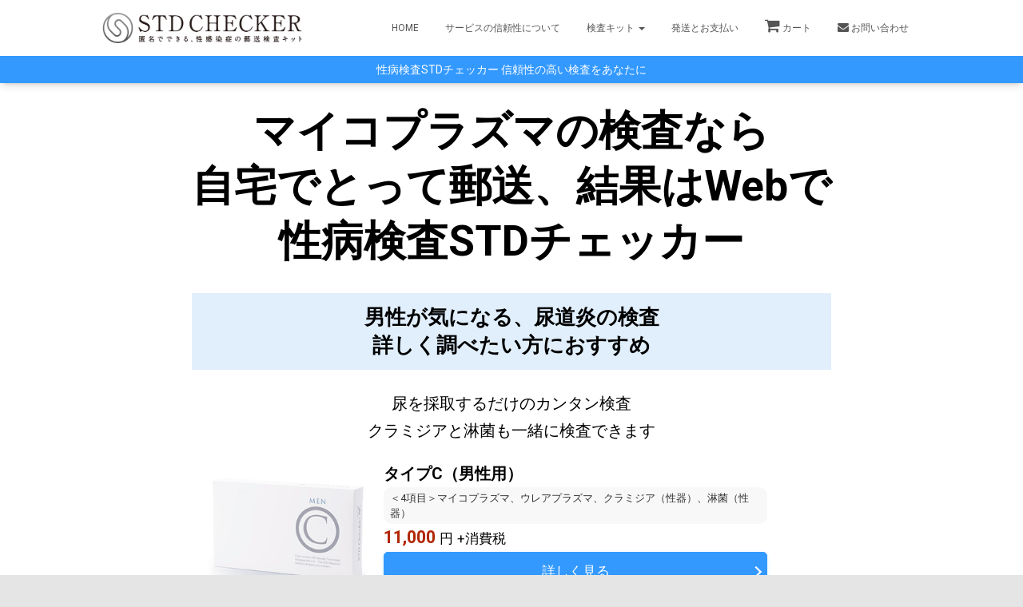

--- FILE ---
content_type: text/html; charset=UTF-8
request_url: https://std-checker.jp/mycoplasma/
body_size: 10482
content:
<!DOCTYPE html>
<html lang="ja">
<head>
<meta charset='UTF-8'>
<meta name="viewport" content="width=device-width, initial-scale=1">
<link rel="profile" href="http://gmpg.org/xfn/11">
<title>マイコプラズマ検査なら性病検査STDチェッカー | 性病検査STDチェッカー 信頼性の高い検査をあなたに</title>

<!-- All in One SEO Pack 3.2.5 によって Michael Torbert の Semper Fi Web Design[183,248] -->
<meta name="description"  content="マイコプラズマの検査なら自宅でとって郵送、結果はWebで性病検査STDチェッカー 男性が気になる、尿道炎の検査詳しく調べたい方におすすめ 尿を採取するだけのカンタン検査クラミジアと淋菌も一緒に検査できます タイプC（男性用）＜4項目＞マイコプラズマ、ウレアプラズマ、クラミジア（性器）、淋菌（性器）11,000円+消費税詳しく見る これで安心！マイコプラズマの検査なら 男性が気になる、尿道炎の検査少し詳しく調べたい方におすすめ 尿を採取するだけのカンタン検査クラミジアと淋菌も一緒に検査できます タイプC（男性用）＜4項目＞マイコプラズマ、ウレアプラズマ、クラミジア（性器）、淋菌（性器）11,000円+消費税詳しく見る 症状が出ず気づかないことが多いクラミジアの検査も大切です すぐに調べたい！性器とのど、両方を徹底検査！ オーラルセックスも行ったら、性器とのど、一緒に検査がおすすめです タイプP（男性用）＜4項目＞クラミジア（性器/のど）、淋菌（性器/のど）9,200円+消費税詳しく見る タイプP（女性用）＜4項目＞クラミジア（性器/のど）、淋菌（性器/のど）9,200円+消費税詳しく見る 男女別「性器感染だけ」を調べる詳しいタイプなら！ 男性：マイコプラズマ・ウレアプラズマ女性：カンジダ・トリコモナス　を加えたもの タイプC（男性用）＜4項目＞クラミジア（性器）、淋菌（性器）、マイコプラズマ、ウレアプラズマ11,000円+消費税詳しく見る タイプB（女性用）＜4項目＞クラミジア（性器）、淋菌（性器）、トリコモナス、カンジダ6,750円+消費税詳しく見る クラミジア検査の基本タイプ タイプN（男女共通）のどの感染だけを調べる、「うがい液」の安心検査！＜2項目＞クラミジア（のど）、淋菌（のど）5,500円+消費税詳しく見る タイプA（男性用）性器の感染だけを調べる、男性用カンタン「尿」検査！＜2項目＞クラミジア（性器）、淋菌（性器）5,500円+消費税詳しく見る タイプA（女性用）性器の感染だけを調べる、女性用カンタン「おりもの」検査！＜2項目＞クラミジア（性器）、淋菌（性器）5,500円+消費税詳しく見る 近年、再び感染者数が増加梅毒検査も大切です 症状が出たり消えたりするので、検査がとても大切です タイプK（男女共通）＜1項目＞梅毒3,000円+消費税詳しく見る" />

<script type="application/ld+json" class="aioseop-schema">{"@context":"https://schema.org","@graph":[{"@type":"Organization","@id":"https://std-checker.jp/#organization","url":"https://std-checker.jp/","name":"\u6027\u75c5\u691c\u67fbSTD\u30c1\u30a7\u30c3\u30ab\u30fc \u4fe1\u983c\u6027\u306e\u9ad8\u3044\u691c\u67fb\u3092\u3042\u306a\u305f\u306b","sameAs":[]},{"@type":"WebSite","@id":"https://std-checker.jp/#website","url":"https://std-checker.jp/","name":"\u6027\u75c5\u691c\u67fbSTD\u30c1\u30a7\u30c3\u30ab\u30fc \u4fe1\u983c\u6027\u306e\u9ad8\u3044\u691c\u67fb\u3092\u3042\u306a\u305f\u306b","publisher":{"@id":"https://std-checker.jp/#organization"},"potentialAction":{"@type":"SearchAction","target":"https://std-checker.jp/?s={search_term_string}","query-input":"required name=search_term_string"}},{"@type":"WebPage","@id":"https://std-checker.jp/mycoplasma/#webpage","url":"https://std-checker.jp/mycoplasma/","inLanguage":"ja","name":"\u30de\u30a4\u30b3\u30d7\u30e9\u30ba\u30de\u691c\u67fb\u306a\u3089\u6027\u75c5\u691c\u67fbSTD\u30c1\u30a7\u30c3\u30ab\u30fc","isPartOf":{"@id":"https://std-checker.jp/#website"},"datePublished":"2018-08-31T11:26:00+00:00","dateModified":"2018-08-31T11:26:00+00:00"}]}</script>
<link rel="canonical" href="https://std-checker.jp/mycoplasma/" />
<!-- All in One SEO Pack -->
<link rel='dns-prefetch' href='//fonts.googleapis.com' />
<link rel='dns-prefetch' href='//s.w.org' />
<link rel="alternate" type="application/rss+xml" title="性病検査STDチェッカー 信頼性の高い検査をあなたに &raquo; フィード" href="https://std-checker.jp/feed/" />
<link rel="alternate" type="application/rss+xml" title="性病検査STDチェッカー 信頼性の高い検査をあなたに &raquo; コメントフィード" href="https://std-checker.jp/comments/feed/" />
		<script type="text/javascript">
			window._wpemojiSettings = {"baseUrl":"https:\/\/s.w.org\/images\/core\/emoji\/11\/72x72\/","ext":".png","svgUrl":"https:\/\/s.w.org\/images\/core\/emoji\/11\/svg\/","svgExt":".svg","source":{"concatemoji":"https:\/\/std-checker.jp\/wpa\/wp-includes\/js\/wp-emoji-release.min.js?ver=4.9.26"}};
			!function(e,a,t){var n,r,o,i=a.createElement("canvas"),p=i.getContext&&i.getContext("2d");function s(e,t){var a=String.fromCharCode;p.clearRect(0,0,i.width,i.height),p.fillText(a.apply(this,e),0,0);e=i.toDataURL();return p.clearRect(0,0,i.width,i.height),p.fillText(a.apply(this,t),0,0),e===i.toDataURL()}function c(e){var t=a.createElement("script");t.src=e,t.defer=t.type="text/javascript",a.getElementsByTagName("head")[0].appendChild(t)}for(o=Array("flag","emoji"),t.supports={everything:!0,everythingExceptFlag:!0},r=0;r<o.length;r++)t.supports[o[r]]=function(e){if(!p||!p.fillText)return!1;switch(p.textBaseline="top",p.font="600 32px Arial",e){case"flag":return s([55356,56826,55356,56819],[55356,56826,8203,55356,56819])?!1:!s([55356,57332,56128,56423,56128,56418,56128,56421,56128,56430,56128,56423,56128,56447],[55356,57332,8203,56128,56423,8203,56128,56418,8203,56128,56421,8203,56128,56430,8203,56128,56423,8203,56128,56447]);case"emoji":return!s([55358,56760,9792,65039],[55358,56760,8203,9792,65039])}return!1}(o[r]),t.supports.everything=t.supports.everything&&t.supports[o[r]],"flag"!==o[r]&&(t.supports.everythingExceptFlag=t.supports.everythingExceptFlag&&t.supports[o[r]]);t.supports.everythingExceptFlag=t.supports.everythingExceptFlag&&!t.supports.flag,t.DOMReady=!1,t.readyCallback=function(){t.DOMReady=!0},t.supports.everything||(n=function(){t.readyCallback()},a.addEventListener?(a.addEventListener("DOMContentLoaded",n,!1),e.addEventListener("load",n,!1)):(e.attachEvent("onload",n),a.attachEvent("onreadystatechange",function(){"complete"===a.readyState&&t.readyCallback()})),(n=t.source||{}).concatemoji?c(n.concatemoji):n.wpemoji&&n.twemoji&&(c(n.twemoji),c(n.wpemoji)))}(window,document,window._wpemojiSettings);
		</script>
		<style type="text/css">
img.wp-smiley,
img.emoji {
	display: inline !important;
	border: none !important;
	box-shadow: none !important;
	height: 1em !important;
	width: 1em !important;
	margin: 0 .07em !important;
	vertical-align: -0.1em !important;
	background: none !important;
	padding: 0 !important;
}
</style>
<link rel='stylesheet' id='contact-form-7-css'  href='https://std-checker.jp/wpa/wp-content/plugins/contact-form-7/includes/css/styles.css?ver=5.1.4' type='text/css' media='all' />
<link rel='stylesheet' id='bootstrap-css'  href='https://std-checker.jp/wpa/wp-content/themes/hestia/assets/bootstrap/css/bootstrap.min.css?ver=1.0.1' type='text/css' media='all' />
<link rel='stylesheet' id='font-awesome-css'  href='https://std-checker.jp/wpa/wp-content/themes/hestia/assets/font-awesome/css/font-awesome.min.css?ver=1.0.1' type='text/css' media='all' />
<link rel='stylesheet' id='parent-style-css'  href='https://std-checker.jp/wpa/wp-content/themes/hestia/style.css?ver=4.9.26' type='text/css' media='all' />
<link rel='stylesheet' id='hestia_style-css'  href='https://std-checker.jp/wpa/wp-content/themes/hestia-child/style.css?ver=1536578195' type='text/css' media='all' />
<style id='hestia_style-inline-css' type='text/css'>


.header-filter.header-filter-gradient:before {
	background-color: transparent;
} 	
a, 
.navbar .dropdown-menu li:hover > a,
.navbar .dropdown-menu li:focus > a,
.navbar .dropdown-menu li:active > a,
.navbar .dropdown-menu li:hover > a > i,
.navbar .dropdown-menu li:focus > a > i,
.navbar .dropdown-menu li:active > a > i,
.navbar.navbar-not-transparent .nav > li:not(.btn).on-section > a, 
.navbar.navbar-not-transparent .nav > li.on-section:not(.btn) > a, 
.navbar.navbar-not-transparent .nav > li.on-section:not(.btn):hover > a, 
.navbar.navbar-not-transparent .nav > li.on-section:not(.btn):focus > a, 
.navbar.navbar-not-transparent .nav > li.on-section:not(.btn):active > a, 
body:not(.home) .navbar-default .navbar-nav > .active:not(.btn) > a,
body:not(.home) .navbar-default .navbar-nav > .active:not(.btn) > a:hover,
body:not(.home) .navbar-default .navbar-nav > .active:not(.btn) > a:focus,
.hestia-blogs article:nth-child(6n+1) .category a, a:hover, .card-blog a.moretag:hover, .card-blog a.more-link:hover, .widget a:hover {
    color:#ff9933;
}

.pagination span.current, .pagination span.current:focus, .pagination span.current:hover {
	border-color:#ff9933
}
           
button,
button:hover,           
input[type="button"],
input[type="button"]:hover,
input[type="submit"],
input[type="submit"]:hover,
input#searchsubmit, 
.pagination span.current, 
.pagination span.current:focus, 
.pagination span.current:hover,
.btn.btn-primary,
.btn.btn-primary:link,
.btn.btn-primary:hover, 
.btn.btn-primary:focus, 
.btn.btn-primary:active, 
.btn.btn-primary.active, 
.btn.btn-primary.active:focus, 
.btn.btn-primary.active:hover,
.btn.btn-primary:active:hover, 
.btn.btn-primary:active:focus, 
.btn.btn-primary:active:hover,
.hestia-sidebar-open.btn.btn-rose,
.hestia-sidebar-close.btn.btn-rose,
.hestia-sidebar-open.btn.btn-rose:hover,
.hestia-sidebar-close.btn.btn-rose:hover,
.hestia-sidebar-open.btn.btn-rose:focus,
.hestia-sidebar-close.btn.btn-rose:focus,
.label.label-primary,
.hestia-work .portfolio-item:nth-child(6n+1) .label,
.nav-cart .nav-cart-content .widget .buttons .button {
    background-color: #ff9933;
}

@media (max-width: 768px) { 
	.navbar .navbar-nav .dropdown a .caret {
	    background-color: #ff9933;
	}
	
	.navbar-default .navbar-nav>li>a:hover,
	.navbar-default .navbar-nav>li>a:focus,
	.navbar .navbar-nav .dropdown .dropdown-menu li a:hover,
	.navbar .navbar-nav .dropdown .dropdown-menu li a:focus,
	.navbar button.navbar-toggle:hover,
	.navbar .navbar-nav li:hover > a i {
	    color: #ff9933;
	}
}

button,
.button,
input[type="submit"], 
input[type="button"], 
.btn.btn-primary,
.hestia-sidebar-open.btn.btn-rose,
.hestia-sidebar-close.btn.btn-rose {
    -webkit-box-shadow: 0 2px 2px 0 rgba(255,153,51,0.14),0 3px 1px -2px rgba(255,153,51,0.2),0 1px 5px 0 rgba(255,153,51,0.12);
    box-shadow: 0 2px 2px 0 rgba(255,153,51,0.14),0 3px 1px -2px rgba(255,153,51,0.2),0 1px 5px 0 rgba(255,153,51,0.12);
}

.card .header-primary, .card .content-primary {
    background: #ff9933;
}
.button:hover,
button:hover,
input[type="submit"]:hover,
input[type="button"]:hover,
input#searchsubmit:hover, 
.pagination span.current, 
.btn.btn-primary:hover, 
.btn.btn-primary:focus, 
.btn.btn-primary:active, 
.btn.btn-primary.active, 
.btn.btn-primary:active:focus, 
.btn.btn-primary:active:hover, 
.hestia-sidebar-open.btn.btn-rose:hover,
.hestia-sidebar-close.btn.btn-rose:hover,
.pagination span.current:hover{
	-webkit-box-shadow: 0 14px 26px -12pxrgba(255,153,51,0.42),0 4px 23px 0 rgba(0,0,0,0.12),0 8px 10px -5px rgba(255,153,51,0.2);
    box-shadow: 0 14px 26px -12px rgba(255,153,51,0.42),0 4px 23px 0 rgba(0,0,0,0.12),0 8px 10px -5px rgba(255,153,51,0.2);
	color: #fff;
}
.form-group.is-focused .form-control {
background-image: -webkit-gradient(linear,left top, left bottom,from(#ff9933),to(#ff9933)),-webkit-gradient(linear,left top, left bottom,from(#d2d2d2),to(#d2d2d2));
	background-image: -webkit-linear-gradient(#ff9933),to(#ff9933),-webkit-linear-gradient(#d2d2d2,#d2d2d2);
	background-image: linear-gradient(#ff9933),to(#ff9933),linear-gradient(#d2d2d2,#d2d2d2);
}
 .navbar:not(.navbar-transparent) .navbar-nav > li:not(.btn) > a:hover,
 body:not(.home) .navbar:not(.navbar-transparent) .navbar-nav > li.active:not(.btn) > a, .navbar:not(.navbar-transparent) .navbar-nav > li:not(.btn) > a:hover i, .navbar .container .nav-cart:hover .nav-cart-icon {
		 color:#ff9933}
.hestia-top-bar, .hestia-top-bar .widget.widget_shopping_cart .cart_list {
            background-color: #363537
        }
        .hestia-top-bar .widget .label-floating input[type=search]:-webkit-autofill {
            -webkit-box-shadow: inset 0 0 0px 9999px #363537
        }.hestia-top-bar, .hestia-top-bar .widget .label-floating input[type=search], .hestia-top-bar .widget.widget_search form.form-group:before, .hestia-top-bar .widget.widget_product_search form.form-group:before, .hestia-top-bar .widget.widget_shopping_cart:before {
            color: #ffffff
        } 
        .hestia-top-bar .widget .label-floating input[type=search]{
            -webkit-text-fill-color:#ffffff !important 
        }.hestia-top-bar a, .hestia-top-bar .top-bar-nav li a {
            color: #ffffff
        }.hestia-top-bar a:hover, .hestia-top-bar .top-bar-nav li a:hover {
            color: #eeeeee
        }
</style>
<link rel='stylesheet' id='hestia_fonts-css'  href='https://fonts.googleapis.com/css?family=Roboto%3A300%2C400%2C500%2C700%7CRoboto+Slab%3A400%2C700&#038;subset=latin%2Clatin-ext&#038;ver=1.1.54' type='text/css' media='all' />
<link rel='stylesheet' id='dashicons-css'  href='https://std-checker.jp/wpa/wp-includes/css/dashicons.min.css?ver=4.9.26' type='text/css' media='all' />
<script type='text/javascript' src='https://std-checker.jp/wpa/wp-includes/js/jquery/jquery.js?ver=1.12.4'></script>
<script type='text/javascript' src='https://std-checker.jp/wpa/wp-includes/js/jquery/jquery-migrate.min.js?ver=1.4.1'></script>
<script type='text/javascript' src='https://std-checker.jp/wpa/wp-content/themes/hestia-child/main.js?ver=4.9.26'></script>
<link rel='https://api.w.org/' href='https://std-checker.jp/wp-json/' />
<link rel="EditURI" type="application/rsd+xml" title="RSD" href="https://std-checker.jp/wpa/xmlrpc.php?rsd" />
<link rel="wlwmanifest" type="application/wlwmanifest+xml" href="https://std-checker.jp/wpa/wp-includes/wlwmanifest.xml" /> 
<meta name="generator" content="WordPress 4.9.26" />
<link rel='shortlink' href='https://std-checker.jp/?p=264' />
<link rel="alternate" type="application/json+oembed" href="https://std-checker.jp/wp-json/oembed/1.0/embed?url=https%3A%2F%2Fstd-checker.jp%2Fmycoplasma%2F" />
<link rel="alternate" type="text/xml+oembed" href="https://std-checker.jp/wp-json/oembed/1.0/embed?url=https%3A%2F%2Fstd-checker.jp%2Fmycoplasma%2F&#038;format=xml" />
		<style type="text/css">.recentcomments a{display:inline !important;padding:0 !important;margin:0 !important;}</style>
		<!-- Page hiding snippet (recommended)  -->
<style>.async-hide { opacity: 0 !important} </style>
<script>(function(a,s,y,n,c,h,i,d,e){s.className+=' '+y;h.start=1*new Date;
h.end=i=function(){s.className=s.className.replace(RegExp(' ?'+y),'')};
(a[n]=a[n]||[]).hide=h;setTimeout(function(){i();h.end=null},c);h.timeout=c;
})(window,document.documentElement,'async-hide','dataLayer',500,
{'GTM-W2RVRT6':true});</script>
<!-- Global site tag (gtag.js) - Google Analytics -->
<script async src="https://www.googletagmanager.com/gtag/js?id=UA-110862842-1"></script>
<script>
  window.dataLayer = window.dataLayer || [];
  function gtag(){dataLayer.push(arguments);}
  gtag('js', new Date());

  gtag('config', 'UA-110862842-1', {'optimize_id': 'GTM-W2RVRT6'});
  gtag('config', 'AW-825139495');
</script>
<!-- User Heat Tag -->
<script type="text/javascript">
(function(add, cla){window['UserHeatTag']=cla;window[cla]=window[cla]||function(){(window[cla].q=window[cla].q||[]).push(arguments)},window[cla].l=1*new Date();var ul=document.createElement('script');var tag = document.getElementsByTagName('script')[0];ul.async=1;ul.src=add;tag.parentNode.insertBefore(ul,tag);})('//uh.nakanohito.jp/uhj2/uh.js', '_uhtracker');_uhtracker({id:'uhVPVVyx2H'});
</script>
<!-- End User Heat Tag -->


</head>

<body class="page-template page-template-page-templates page-template-template-landingpage page-template-page-templatestemplate-landingpage-php page page-id-264 blog-post">
	<div 
	class="wrapper">
		<header class="header ">
					<nav class="navbar navbar-default navbar-fixed-top  hestia_left navbar-not-transparent">
						<div class="container">
				<div class="navbar-header">
					<div class="title-logo-wrapper">
						<a class="navbar-brand" href="https://std-checker.jp/" title="性病検査STDチェッカー 信頼性の高い検査をあなたに"><img src="/img/logo_site.png" width="320"></a>
					</div>
				</div>
				<div id="main-navigation" class="collapse navbar-collapse"><ul id="menu-%e3%83%98%e3%83%83%e3%83%80%e3%83%bc%e3%83%a1%e3%83%8b%e3%83%a5%e3%83%bc" class="nav navbar-nav navbar-right"><li id="menu-item-28" class="menu-item menu-item-type-post_type menu-item-object-page menu-item-home menu-item-28"><a title="HOME" href="https://std-checker.jp/">HOME</a></li></li>
<li id="menu-item-29" class="menu-item menu-item-type-post_type menu-item-object-page menu-item-29"><a title="サービスの信頼性について" href="https://std-checker.jp/service/">サービスの信頼性について</a></li></li>
<li id="menu-item-30" class="menu-item menu-item-type-custom menu-item-object-custom menu-item-has-children menu-item-30 dropdown"><a title="検査キット" href="#" data-toggle="dropdown" class="dropdown-toggle" aria-haspopup="true">検査キット <span class="caret"></span></a>
<ul role="menu" class="dropdown-menu">
	<li id="menu-item-31" class="menu-item menu-item-type-custom menu-item-object-custom menu-item-31"><a title="タイプA（男性用）＜2項目＞クラミジア（性器）、淋菌（性器）" href="/typeam/">タイプA（男性用）＜2項目＞<span class="testlist">クラミジア（性器）、淋菌（性器）</span></a></li></li>
	<li id="menu-item-32" class="menu-item menu-item-type-custom menu-item-object-custom menu-item-32"><a title="タイプA（女性用）＜2項目＞クラミジア（性器）、淋菌（性器）" href="/typeaw/">タイプA（女性用）＜2項目＞<span class="testlist">クラミジア（性器）、淋菌（性器）</span></a></li></li>
	<li id="menu-item-33" class="menu-item menu-item-type-custom menu-item-object-custom menu-item-33"><a title="タイプB（女性用）＜4項目＞クラミジア（性器）、淋菌（性器）、トリコモナス、カンジダ" href="/typebw/">タイプB（女性用）＜4項目＞<span class="testlist">クラミジア（性器）、淋菌（性器）、トリコモナス、カンジダ</span></a></li></li>
	<li id="menu-item-34" class="menu-item menu-item-type-custom menu-item-object-custom menu-item-34"><a title="タイプC（男性用）＜4項目＞クラミジア（性器）、淋菌（性器）、マイコプラズマ、ウレアプラズマ" href="/typecm/">タイプC（男性用）＜4項目＞<span class="testlist">クラミジア（性器）、淋菌（性器）、マイコプラズマ、ウレアプラズマ</span></a></li></li>
	<li id="menu-item-113" class="menu-item menu-item-type-custom menu-item-object-custom menu-item-113"><a title="タイプK（男女共通）＜1項目＞梅毒" href="/typek/">タイプK（男女共通）＜1項目＞<span class="testlist">梅毒</span></a></li></li>
	<li id="menu-item-35" class="menu-item menu-item-type-custom menu-item-object-custom menu-item-35"><a title="タイプN（男女共通）＜2項目＞クラミジア（のど）、淋菌（のど）" href="/typen/">タイプN（男女共通）＜2項目＞<span class="testlist">クラミジア（のど）、淋菌（のど）</span></a></li></li>
	<li id="menu-item-36" class="menu-item menu-item-type-custom menu-item-object-custom menu-item-36"><a title="タイプP（男性用）＜4項目＞クラミジア（性器/のど）、淋菌（性器/のど）" href="/typepm/">タイプP（男性用）＜4項目＞<span class="testlist">クラミジア（性器/のど）、淋菌（性器/のど）</span></a></li></li>
	<li id="menu-item-37" class="menu-item menu-item-type-custom menu-item-object-custom menu-item-37"><a title="タイプP（女性用）＜4項目＞クラミジア（性器/のど）、淋菌（性器/のど）" href="/typepw/">タイプP（女性用）＜4項目＞<span class="testlist">クラミジア（性器/のど）、淋菌（性器/のど）</span></a></li></li>
</ul>
</li>
<li id="menu-item-180" class="menu-item menu-item-type-custom menu-item-object-custom menu-item-180"><a title="発送とお支払い" href="/send/">発送とお支払い</a></li></li>
<li id="menu-item-39" class="menu-item menu-item-type-custom menu-item-object-custom menu-item-39"><a title="カート" href="https://www.std-lab.jp/shopping/cart/ex.php?cartid=stdcheckerjp"><i class="fa fa-shopping-cart" aria-hidden="true"></i>カート</a></li></li>
<li id="menu-item-38" class="menu-item menu-item-type-post_type menu-item-object-page menu-item-38"><a title="お問い合わせ" href="https://std-checker.jp/contact/"><i class="fa fa-envelope" aria-hidden="true"></i>お問い合わせ</a></li></li>
</ul></div>								<button type="button" class="navbar-toggle" data-toggle="collapse" data-target="#main-navigation">
					<span class="icon-bar"></span>
					<span class="icon-bar"></span>
					<span class="icon-bar"></span>
					<span class="sr-only">Toggle Navigation</span>
				</button>
						</div>

						<div class="desc text-center">性病検査STDチェッカー 信頼性の高い検査をあなたに</div>
		</nav>
			<div id="primary" class=" page-header header-small"></div>
</header>
<div class="main">
	<div class="blog-post blog-post-wrapper">
		<div class="container">
			
					<article id="post-264" class="section section-text">
						<div class="row">
							<div class="col-md-12">
								<section class="sec-nml">
 <h1 class="text-center" id="copy_mycoplasma-1">マイコプラズマの検査なら<br>自宅でとって郵送、結果はWebで<br>性病検査STDチェッカー</h1>

 <div class="content_box plane">
  <h3 class="water">男性が気になる、尿道炎の検査<br>詳しく調べたい方におすすめ</h3>
  <p class="text-center">尿を採取するだけのカンタン検査<br>クラミジアと淋菌も一緒に検査できます</p>

  <div class="item-box-outer-v">
   <div class="item-box">
    <div class="photo"><a href="/typecm/" id="photo_top_typeCm"><img src="/img/typeCm_list.png" class="full" alt="性病検査STDチェッカー タイプC男性用"></a></div>
    <div class="spec"><span class="productname">タイプC（男性用）</span><span class="testlist">＜4項目＞マイコプラズマ、ウレアプラズマ、クラミジア（性器）、淋菌（性器）</span><span class="text-price"><span class="price">11,000</span>円</span><span class="plustax">+消費税</span><a class="button item-men" href="/typecm/" id="detail_top_typeCm">詳しく見る</a></div>
   </div>
  </div>

 </div>
</section>


<section class="sec-nml p-b-0 main-img-box">
 <h2 class="text-center">匿名だけど、あなたとつながる<br>性病検査STDチェッカー</h2>
 <img src="/img/img-main-wide.png" class="full" alt="性感染症の専門機関STD研究所がお届けする">
 <h2 class="img-main-txt" id="ol01"><span class="big">丁寧で専門性の高いお客様サポート体制と<br>高水準の検査研究体制</span></h2>
</section>


<section class="sec-blue">
 <div class="content">
  <div class="content_box m-b-0">

   <dl class="service-ol">
    <dt>迅速なお届け</dt><dd>日本全国、翌日お届け</dd>
    <dt>結果も速い！</dt><dd>検査結果は、最短翌日</dd>
    <dt>専門性の高さ</dt><dd>画面上で専門員に相談</dd>
    <dt>検査の信頼性</dt><dd>高水準の自社ラボ検査</dd>
   </dl>

  </div>
 </div>
</section>


<section class="sec-nml img-checker-box">
 <div class="text-center">
  <img src="/img/logo_site.png" width="320" alt="STDチェッカー 匿名でできる、性感染症の郵送検査キット" class="logo">
  <img src="/img/img-kit.jpg" class="full" width="960" alt="STDチェッカー">
 </div>
</section>


<section class="sec-peach">
 <h2 id="ol02"><span class="small">クラミジアや淋菌・梅毒などの性病検査<br class="disp-sp">STDチェッカーなら</span><br><span class="big">質の高いサービス<br class="disp-sp">相談もできる！</span></h2>

 <div class="content">
  <div class="content_box">
   <img src="/img/img_service_summary.png" class="fit" alt=""><br>
   <img src="/img/img_service.png" class="full" alt=""> 
   <p>
    <span class="text-underline">検査後も「あなたのお悩み解決」をお手伝い</span><br>
    ★<span class="text-strong">全国約43,000件</span>の医療機関検索メニュー<br>
    ★結果陽性の方には<span class="text-strong">個別対応の受診調整サービス</span>も<br>
    ★<span class="text-strong">あなた専用画面</span>で、専門員に相談できる！
   </p>
  </div>
 </div>
</section>


<section class="sec-nml">
 <h2 id="ol03"><span class="small">検査はとても大切！</span><br><span>弊社サービスをご利用の皆さまより<br>いただいたお声です！</span></h2>
 <div class="content">
  <div class="content_box plane">
   <img src="/img/img_review10000.png" class="full" alt=""> 
   <p>皆さまのお声は、<span class="text-strong">商品詳細ページ</span>でご覧ください</p>
  </div>
 </div>
</section>


<section class="sec-water">
 <h2 id="ol04">だから安心！<br><big>性病検査STDチェッカー</big></h2>
 <p class="text-center">性感染症の郵送検査サービスを<br>リーディングカンパニーとして真摯に追求してきた<br>「私たちにしかできないサービス」があります。</p>

 <div class="content2c c2x2">
  <div class="content_box">
   <ol>
    <li><span class="p1">point<big>1</big></span><span class="p2">性病検査が<br>とても身近に</span></li><li><span class="p1">point<big>2</big></span><span class="p2">安全なパッケージ<br>製品です</span></li>
   </ol>
  </div>
  <div class="content_box">
   <ol>
    <li><span class="p1">point<big>3</big></span><span class="p2">丁寧・専門的な<br>サポート体制</span></li><li><span class="p1">point<big>4</big></span><span class="p2">高水準の自社ラボ<br>検査・研究体制</span></li>
   </ol>
  </div>
 </div>

 <div class="content_box">
  <img src="/img/img_corporate.png" class="full m-b-20" alt="">
   <a href="/service/" class="button link2">さらに詳しく</a>
   <p>弊社アルバコーポレーションは、<br>郵送検査認定事業者（性感染症分野）の認定を受けています<br><img src="/img/certification_mark.png" alt="郵送検査 -性感染症分野- 認定事業者" class="qvga"></p>
 </div>
</section>



<section class="sec-nml">
 <h2 id="copy_mycoplasma-2">これで安心！<br><big>マイコプラズマの検査なら</big></h2>

 <div class="content_box plane">
  <h3 class="water">男性が気になる、尿道炎の検査<br>少し詳しく調べたい方におすすめ</h3>
  <p class="text-center">尿を採取するだけのカンタン検査<br>クラミジアと淋菌も一緒に検査できます</p>

  <div class="item-box-outer-v">
   <div class="item-box">
    <div class="photo"><a href="/typecm/" id="photo_bottom_typeCm"><img src="/img/typeCm_list.png" class="full" alt="性病検査STDチェッカー タイプC男性用"></a></div>
    <div class="spec"><span class="productname">タイプC（男性用）</span><span class="testlist">＜4項目＞マイコプラズマ、ウレアプラズマ、クラミジア（性器）、淋菌（性器）</span><span class="text-price"><span class="price">11,000</span>円</span><span class="plustax">+消費税</span><a class="button item-men" href="/typecm/" id="detail_bottom_typeCm">詳しく見る</a></div>
   </div>
  </div>

 </div>

 <h2 id="copy_chlamydia">症状が出ず気づかないことが多い<br><big>クラミジアの検査も大切です</big></h2>

 <div class="content_box plane">
  <h3 class="water">すぐに調べたい！<br>性器とのど、両方を徹底検査！</h3>
  <p class="text-center">オーラルセックスも行ったら、<br>性器とのど、一緒に検査がおすすめです</p>

  <div class="item-box-outer-h">
   <div class="item-box">
    <div class="photo"><a href="/typepm/" id="photo_bottom_typePm"><img src="/img/typePm_list.png" class="full" alt="性病検査STDチェッカー タイプP男性用"></a></div>
    <div class="spec"><span class="productname">タイプP（男性用）</span><span class="testlist">＜4項目＞クラミジア（性器/のど）、淋菌（性器/のど）</span><span class="text-price"><span class="price">9,200</span>円</span><span class="plustax">+消費税</span><a class="button item-men" href="/typepm/" id="detail_bottom_typePm">詳しく見る</a></div>
   </div>
   <div class="item-box">
    <div class="photo"><a href="/typepw/" id="photo_bottom_typePw"><img src="/img/typePw_list.png" class="full" alt="性病検査STDチェッカー タイプP女性用"></a></div>
    <div class="spec"><span class="productname">タイプP（女性用）</span><span class="testlist">＜4項目＞クラミジア（性器/のど）、淋菌（性器/のど）</span><span class="text-price"><span class="price">9,200</span>円</span><span class="plustax">+消費税</span><a class="button item-women" href="/typepw/" id="detail_bottom_typePw">詳しく見る</a></div>
   </div>
  </div>

  <h3 class="water">男女別「性器感染だけ」を調べる<br>詳しいタイプなら！</h3>
  <p class="text-center">男性：マイコプラズマ・ウレアプラズマ<br>女性：カンジダ・トリコモナス　を加えたもの</p>

  <div class="item-box-outer-h">
   <div class="item-box">
    <div class="photo"><a href="/typecm/" id="photo_bottom_typeCm"><img src="/img/typeCm_list.png" class="full" alt="性病検査STDチェッカー タイプC男性用"></a></div>
    <div class="spec"><span class="productname">タイプC（男性用）</span><span class="testlist">＜4項目＞クラミジア（性器）、淋菌（性器）、マイコプラズマ、ウレアプラズマ</span><span class="text-price"><span class="price">11,000</span>円</span><span class="plustax">+消費税</span><a class="button item-men" href="/typecm/" id="detail_bottom_typeCm">詳しく見る</a></div>
   </div>
   <div class="item-box">
    <div class="photo"><a href="/typebw/" id="photo_bottom_typeBw"><img src="/img/typeBw_list.png" class="full" alt="性病検査STDチェッカー タイプB女性用"></a></div>
    <div class="spec"><span class="productname">タイプB（女性用）</span><span class="testlist">＜4項目＞クラミジア（性器）、淋菌（性器）、トリコモナス、カンジダ</span><span class="text-price"><span class="price">6,750</span>円</span><span class="plustax">+消費税</span><a class="button item-women" href="/typebw/" id="detail_bottom_typeBw">詳しく見る</a></div>
   </div>
  </div>

  <h3 class="water">クラミジア検査の基本タイプ</h3>

  <div class="item-box-outer-v">
   <div class="item-box">
    <div class="photo"><a href="/typen/" id="photo_bottom_typeN"><img src="/img/typeN_list.png" class="full" alt="性病検査STDチェッカー タイプN男女共通"></a></div>
    <div class="spec"><span class="productname">タイプN（男女共通）</span><p>のどの感染だけを調べる、<br>「うがい液」の安心検査！</p><span class="testlist">＜2項目＞クラミジア（のど）、淋菌（のど）</span><span class="text-price"><span class="price">5,500</span>円</span><span class="plustax">+消費税</span><a class="button item-unisex" href="/typen/" id="detail_bottom_typeN">詳しく見る</a></div>
   </div>
   <div class="item-box">
    <div class="photo"><a href="/typeam/" id="photo_bottom_typeAm"><img src="/img/typeAm_list.png" class="full" alt="性病検査STDチェッカー タイプA男性用"></a></div>
    <div class="spec"><span class="productname">タイプA（男性用）</span><p>性器の感染だけを調べる、<br>男性用カンタン「尿」検査！</p><span class="testlist">＜2項目＞クラミジア（性器）、淋菌（性器）</span><span class="text-price"><span class="price">5,500</span>円</span><span class="plustax">+消費税</span><a class="button item-men" href="/typeam/" id="detail_bottom_typeAm">詳しく見る</a></div>
   </div>
   <div class="item-box">
    <div class="photo"><a href="/typeaw/" id="photo_bottom_typeAw"><img src="/img/typeAw_list.png" class="full" alt="性病検査STDチェッカー タイプA女性用"></a></div>
    <div class="spec"><span class="productname">タイプA（女性用）</span><p>性器の感染だけを調べる、<br>女性用カンタン「おりもの」検査！</p><span class="testlist">＜2項目＞クラミジア（性器）、淋菌（性器）</span><span class="text-price"><span class="price">5,500</span>円</span><span class="plustax">+消費税</span><a class="button item-women" href="/typeaw/" id="detail_bottom_typeAw">詳しく見る</a></div>
   </div>
  </div>
 </div>

 <h2 id="copy_syphilis">近年、再び感染者数が増加<br><big>梅毒検査も大切です</big></h2>

 <div class="content_box plane">
  <h3 class="peach">症状が出たり消えたりするので、<br>検査がとても大切です</h3>

  <div class="item-box-outer-v">
   <div class="item-box">
    <div class="photo"><a href="/typek/" id="photo_bottom_typeK"><img src="/img/typeK_list.png" class="full" alt="性病検査STDチェッカー タイプK男女共通"></a></div>
    <div class="spec"><span class="productname">タイプK（男女共通）</span><span class="testlist">＜1項目＞梅毒</span><span class="text-price"><span class="price">3,000</span>円</span><span class="plustax">+消費税</span><a class="button item-unisex" href="/typek/" id="detail_bottom_typeK">詳しく見る</a></div>
   </div>
  </div>
 </div>

 <div class="content">
  <div class="content_box plane">
   <img src="/img/banner_tel.png" class="fit">
    <p>
      メールでのお問い合わせ<br>
      <a class="button link2" href="/contact/">お問い合わせ</a>
      土・日・祝日のお問い合わせに対するご返信は、翌営業日になりますのでご了承ください。
    </p>
  </div>
 </div>


</section>
							</div>
						</div>
					</article>
					<div class="section section-blog-info">
						<div class="row">
							<div class="col-md-12">
								<div class="row">
									<div class="col-md-12">
																			</div>
								</div>
							</div>
						</div>
					</div>
		</div>
	</div>

						<footer class="footer footer-black footer-big">
						<div class="container">
									<div class="content">
						<div class="row">
							<div class="col-md-6"><div id="search-4" class="widget widget_search"><form role="search" method="get" class="search-form" action="https://std-checker.jp/">
				<label>
					<span class="screen-reader-text">検索:</span>
					<input type="search" class="search-field" placeholder="検索&hellip;" value="" name="s" />
				</label>
				<input type="submit" class="search-submit" value="検索" />
			</form></div></div><div class="col-md-6"><div id="custom_html-3" class="widget_text widget widget_custom_html"><h5>検査キット一覧</h5><div class="textwidget custom-html-widget"><ul role="menu">
	<li id="footer-menu-item-31" ><a title="タイプA（男性用）＜2項目＞クラミジア（性器）、淋菌（性器）" href="/typeam/">タイプA（男性用）＜2項目＞<span class="testlist">クラミジア（性器）、淋菌（性器）</span></a></li>
	<li id="footer-menu-item-32"><a title="タイプA（女性用）＜2項目＞クラミジア（性器）、淋菌（性器）" href="/typeaw/">タイプA（女性用）＜2項目＞<span class="testlist">クラミジア（性器）、淋菌（性器）</span></a></li>
	<li id="footer-menu-item-33"><a title="タイプB（女性用）＜4項目＞クラミジア（性器）、淋菌（性器）、トリコモナス、カンジダ" href="/typebw/">タイプB（女性用）＜4項目＞<span class="testlist">クラミジア（性器）、淋菌（性器）、トリコモナス、カンジダ</span></a></li>
	<li id="footer-menu-item-34"><a title="タイプC（男性用）＜4項目＞クラミジア（性器）、淋菌（性器）、マイコプラズマ、ウレアプラズマ" href="/typecm/">タイプC（男性用）＜4項目＞<span class="testlist">クラミジア（性器）、淋菌（性器）、マイコプラズマ、ウレアプラズマ</span></a></li>
	<li id="footer-menu-item-113"><a title="タイプK（男女共通）＜1項目＞梅毒" href="/typek/">タイプK（男女共通）＜1項目＞<span class="testlist">梅毒</span></a></li>
	<li id="footer-menu-item-35"><a title="タイプN（男女共通）＜2項目＞クラミジア（のど）、淋菌（のど）" href="/typen/">タイプN（男女共通）＜2項目＞<span class="testlist">クラミジア（のど）、淋菌（のど）</span></a></li>
	<li id="footer-menu-item-36"><a title="タイプP（男性用）＜4項目＞クラミジア（性器/のど）、淋菌（性器/のど）" href="/typepm/">タイプP（男性用）＜4項目＞<span class="testlist">クラミジア（性器/のど）、淋菌（性器/のど）</span></a></li>
	<li id="footer-menu-item-37"><a title="タイプP（女性用）＜4項目＞クラミジア（性器/のど）、淋菌（性器/のど）" href="/typepw/">タイプP（女性用）＜4項目＞<span class="testlist">クラミジア（性器/のど）、淋菌（性器/のど）</span></a></li>
</ul></div></div></div>						</div>
					</div>
					<hr/>
													<div class="hestia-bottom-footer-content">
								<div class="hestia-bottom-footer-content">
			<ul id="menu-%e3%83%95%e3%83%83%e3%82%bf%e3%83%bc%e3%83%a1%e3%83%8b%e3%83%a5%e3%83%bc" class="footer-menu pull-left"><li id="menu-item-25" class="menu-item menu-item-type-post_type menu-item-object-page menu-item-25"><a href="https://std-checker.jp/tokutei/">特定商取引法に基づく表記</a></li>
<li id="menu-item-26" class="menu-item menu-item-type-custom menu-item-object-custom menu-item-26"><a href="/send/">発送とお支払い</a></li>
<li id="menu-item-65" class="menu-item menu-item-type-post_type menu-item-object-page menu-item-65"><a href="https://std-checker.jp/privacy/">個人情報保護方針</a></li>
<li id="menu-item-66" class="menu-item menu-item-type-post_type menu-item-object-page menu-item-66"><a href="https://std-checker.jp/termsofuse/">ご利用規約</a></li>
<li id="menu-item-27" class="menu-item menu-item-type-post_type menu-item-object-page menu-item-27"><a href="https://std-checker.jp/contact/">お問い合わせ</a></li>
</ul>				<div class="copyright pull-right">
			Copyright &copy; 
			ALBA CORPORATION All Rights Reserved.
			<p class="license">高度管理医療機器等販売業・貸与業許可番号　第Ｎ06286号<br>川崎市衛生検査所登録　第291号</p>
		</div>
							</div>
							</div>
							</div>
					</footer>
				<div style="display: none">
					</div>
				</div>
	</div>

<!-- Yahoo Code for your Target List -->
<script type="text/javascript">
/* <![CDATA[ */
var yahoo_ss_retargeting_id = 1001006445;
var yahoo_sstag_custom_params = window.yahoo_sstag_params;
var yahoo_ss_retargeting = true;
/* ]]> */
</script>
<script type="text/javascript" src="https://s.yimg.jp/images/listing/tool/cv/conversion.js">
</script>
<noscript>
<div style="display:inline;">
<img height="1" width="1" style="border-style:none;" alt="" src="https://b97.yahoo.co.jp/pagead/conversion/1001006445/?guid=ON&script=0&disvt=false"/>
</div>
</noscript>

<!-- Yahoo Code for your Target List -->
<script type="text/javascript" language="javascript">
/* <![CDATA[ */
var yahoo_retargeting_id = 'FLTWB3ISGJ';
var yahoo_retargeting_label = '';
var yahoo_retargeting_page_type = '';
var yahoo_retargeting_items = [{item_id: '', category_id: '', price: '', quantity: ''}];
/* ]]> */
</script>
<script type="text/javascript" language="javascript" src="https://b92.yahoo.co.jp/js/s_retargeting.js"></script>

<script type="text/javascript" language="javascript">
/* <![CDATA[ */
var yahoo_retargeting_id = '8S4UGLS3VA';
var yahoo_retargeting_label = '';
var yahoo_retargeting_page_type = '';
var yahoo_retargeting_items = [{item_id: '', category_id: '', price: '', quantity: ''}];
/* ]]> */
</script>
<script type="text/javascript" language="javascript" src="https://b92.yahoo.co.jp/js/s_retargeting.js"></script>

<script type="text/javascript">
/* <![CDATA[ */
var yahoo_ss_retargeting_id = 1000414553;
var yahoo_sstag_custom_params = window.yahoo_sstag_params;
var yahoo_ss_retargeting = true;
/* ]]> */
</script>
<script type="text/javascript" src="https://s.yimg.jp/images/listing/tool/cv/conversion.js"></script>
<noscript><div style="display:inline;">
<img height="1" width="1" style="border-style:none;" alt="" src="https://b97.yahoo.co.jp/pagead/conversion/1000414553/?guid=ON&script=0&disvt=false"/>
</div>
</noscript>
<script type='text/javascript'>
/* <![CDATA[ */
var wpcf7 = {"apiSettings":{"root":"https:\/\/std-checker.jp\/wp-json\/contact-form-7\/v1","namespace":"contact-form-7\/v1"}};
/* ]]> */
</script>
<script type='text/javascript' src='https://std-checker.jp/wpa/wp-content/plugins/contact-form-7/includes/js/scripts.js?ver=5.1.4'></script>
<script type='text/javascript' src='https://std-checker.jp/wpa/wp-includes/js/comment-reply.min.js?ver=4.9.26'></script>
<script type='text/javascript' src='https://std-checker.jp/wpa/wp-content/themes/hestia/assets/bootstrap/js/bootstrap.min.js?ver=1.0.1'></script>
<script type='text/javascript' src='https://std-checker.jp/wpa/wp-content/themes/hestia/assets/js/material.js?ver=1.0.1'></script>
<script type='text/javascript' src='https://std-checker.jp/wpa/wp-includes/js/jquery/ui/core.min.js?ver=1.11.4'></script>
<script type='text/javascript'>
/* <![CDATA[ */
var hestiaViewcart = {"view_cart_label":"View cart","view_cart_link":""};
/* ]]> */
</script>
<script type='text/javascript' src='https://std-checker.jp/wpa/wp-content/themes/hestia/assets/js/scripts.js?ver=1.1.54'></script>
<script type='text/javascript' src='https://std-checker.jp/wpa/wp-includes/js/wp-embed.min.js?ver=4.9.26'></script>
</body>
</html>


--- FILE ---
content_type: text/css
request_url: https://std-checker.jp/wpa/wp-content/themes/hestia/style.css?ver=4.9.26
body_size: 39811
content:
@charset "UTF-8";
/*
Theme Name:     Hestia
Theme URI:      https://themeisle.com/themes/hestia/
Author:         ThemeIsle
Author URI:     https://themeisle.com
Description:    Hestia is a modern WordPress theme for professionals. It fits creative business, small businesses (restaurants, wedding planners, sport/medical shops), startups, corporate businesses, online agencies and firms, portfolios, ecommerce (WooCommerce), and freelancers. It has a multipurpose one-page design, widgetized footer, blog/news page and a clean look, is compatible with: Flat Parallax Slider, Photo Gallery, Travel Map and Elementor Page Builder . The theme is responsive, WPML, Retina ready, SEO friendly, and uses Material Kit for design.
Version:        1.1.54
License:        GNU General Public License v2 or later
License URI:    http://www.gnu.org/licenses/gpl-2.0.html
Text Domain:    hestia
WordPress Available:  yes
Requires License:    no
Tags: blog, custom-logo, portfolio, e-commerce, rtl-language-support, post-formats, grid-layout, one-column, two-columns, custom-background, custom-colors, custom-header, custom-menu, featured-image-header, featured-images, flexible-header, full-width-template, sticky-post, theme-options, threaded-comments, translation-ready

This theme, like WordPress, is licensed under the GPL.
Use it to make something cool, have fun, and share what you've learned with others.

Hestia is based on Underscores http://underscores.me/, (C) 2012-2015 Automattic, Inc.
Underscores is distributed under the terms of the GNU GPL v2 or later.
*/
/*--------------------------------------------------------------
>>> TABLE OF CONTENTS:
----------------------------------------------------------------
# General
	## Generic styles
	## Buttons and links
# Navigation
# Forms
# Pagination and navbar
# Typography
# Cards styling
# Tables
# Sections Styling
    ## About Section
    ## Portfolio Section
    ## Contact Section
    ## Team Section
    ## Subscribe Section
# Footer
# Blog
	## Content
	## Sidebar
	## Attachment Page
# Woocommerce Integration
	## My Account Page
	## Generic
	## YITH Magnifier
# Responsive
--------------------------------------------------------------*/
a, .btn.btn-border, .form-group.label-static label.control-label, .form-group.label-placeholder label.control-label, .form-group.label-floating label.control-label, .pagination a, .pagination span, .card-background:after, .hestia-top-bar .widget.widget_search form:not(.form-group), .hestia-top-bar .widget.widget_product_search form:not(.form-group), .hestia-top-bar .widget.widget_shopping_cart .cart_list, .hestia-top-bar li a[href*="facebook.com"]:before, .hestia-top-bar li a[href*="twitter.com"]:before, .hestia-top-bar li a[href*="pinterest.com"]:before, .hestia-top-bar li a[href*="google.com"]:before, .hestia-top-bar li a[href*="linkedin.com"]:before, .hestia-top-bar li a[href*="dribbble.com"]:before, .hestia-top-bar li a[href*="github.com"]:before, .hestia-top-bar li a[href*="youtube.com"]:before, .hestia-top-bar li a[href*="instagram.com"]:before, .hestia-top-bar li a[href*="reddit.com"]:before, .hestia-top-bar li a[href*="tumblr.com"]:before, .hestia-top-bar li a[href*="behance.com"]:before, .hestia-top-bar li a[href*="snapchat.com"]:before, .hestia-top-bar li a[href*="deviantart.com"]:before, .hestia-top-bar li a[href*="vimeo.com"]:before, .woocommerce div.product .woocommerce-tabs ul.tabs.wc-tabs li a, .woocommerce nav.woocommerce-pagination ul li a, .woocommerce.archive .blog-post .products li.product-category a img {
  -webkit-transition: all 0.3s ease;
  -moz-transition: all 0.3s ease;
  -ms-transition: all 0.3s ease;
  -o-transition: all 0.3s ease;
  transition: all 0.3s ease;
}

button,
input[type="submit"],
input[type="button"],
.btn, .woocommerce .single-product div.product form.cart .button, .woocommerce #respond input#submit, .woocommerce a.button, .woocommerce button.button, .woocommerce input.button, .woocommerce #respond input#submit.alt, .woocommerce a.button.alt, .woocommerce button.button.alt, .woocommerce input.button.alt, .woocommerce input.button:disabled, .woocommerce input.button[disabled]:disabled, #add_payment_method .wc-proceed-to-checkout a.checkout-button,
.woocommerce-cart .wc-proceed-to-checkout a.checkout-button,
.woocommerce-checkout .wc-proceed-to-checkout a.checkout-button, .added_to_cart.wc-forward {
  -webkit-transition: background-color 0.2s cubic-bezier(0.4, 0, 0.2, 1), -webkit-box-shadow 0.2s cubic-bezier(0.4, 0, 1, 1);
  transition: background-color 0.2s cubic-bezier(0.4, 0, 0.2, 1), -webkit-box-shadow 0.2s cubic-bezier(0.4, 0, 1, 1);
  transition: box-shadow 0.2s cubic-bezier(0.4, 0, 1, 1), background-color 0.2s cubic-bezier(0.4, 0, 0.2, 1);
  transition: box-shadow 0.2s cubic-bezier(0.4, 0, 1, 1), background-color 0.2s cubic-bezier(0.4, 0, 0.2, 1), -webkit-box-shadow 0.2s cubic-bezier(0.4, 0, 1, 1);
}

/* START メンテナンス用 */
/*
form#incart:before{
    content: "メンテナンス中";
    display: block;
    position: absolute;
    width: 180px;
	padding: 0px 6px 15px 6px;
    margin: 0 auto;
    z-index: 1000;
    background-color: #fff;
    text-align: center;
    transform: rotate(-15deg);
    right: 5%;
    top: 0;
    border-radius: 4px;
    color: #900;
    box-shadow: 1px 1px 3px #900, 0px 0px 0px #900;
    zoom: 1;
}
form#incart:after{
    content: "本日19時オープン予定";
	font-size:80%;
    display: block;
    position: absolute;
    width: 180px;
	padding: 6px 0 0 4px;
    margin: 0 auto;
    z-index: 1000;
    text-align: center;
    transform: rotate(-15deg);
    right: 5%;
    top: 1em;
    color: #900;
    zoom: 1;
}
#menu-item-21,#menu-item-39{
	position:relative;
}
#menu-item-21 a,#menu-item-39 a{
    pointer-events: none;
}
#menu-item-21:before,#menu-item-39:before{
    content: "メンテナンス中";
    display: block;
    font-size: 10px;
    position: absolute;
    width: 100px;
    padding: 0;
    margin: 0 auto;
    z-index: 1000;
    text-align: center;
    left: 0;
    bottom: 2px;
    border-radius: 4px;
    color: #f00;
    zoom: 1;
}
form#incart input[type="submit"]{
    pointer-events: none;
	background-color: #bbb;
    color: #333;
    text-shadow: 1px 1px #ddd;
    box-shadow: none;
}
.fixed-cart button{
	position:relative;
    pointer-events: none;
    background-color: #bbb;
    color: #000;
}
.fixed-cart button:before{
    content: "メンテナンス中";
    font-size: 90%;
    display: block;
    position: absolute;
    width: 100%;
    z-index: 1000;
    text-align: center;
    left: 0;
    bottom: 0;
    color: #f00;
    text-shadow: 1px 1px #f7c593;
    line-height: 1.5;
    opacity: 1;
    zoom: 1;
}
*/
/* END メンテナンス用 */

.form-control,
.form-group .form-control,
.woocommerce form .form-row input.input-text,
.woocommerce form .form-row textarea, .woocommerce div.product form.cart .variations select, .woocommerce .woocommerce-ordering select, .woocommerce-cart .shop_table .actions .coupon .input-text, .woocommerce-checkout #customer_details select,
.woocommerce-checkout #order_review select,
.woocommerce-checkout .woocomerce-form select, .form-group.is-focused .form-control, .btn.disabled,
.btn.disabled:hover,
.btn.disabled:focus,
.btn.disabled.focus,
.btn.disabled:active,
.btn.disabled.active,
.btn:disabled,
.btn:disabled:hover,
.btn:disabled:focus,
.btn.focus:disabled,
.btn:disabled:active,
.btn.active:disabled,
.btn[disabled],
.btn[disabled]:hover,
.btn[disabled]:focus,
.btn[disabled].focus,
.btn[disabled]:active,
.btn[disabled].active,
fieldset[disabled] .btn,
fieldset[disabled] .btn:hover,
fieldset[disabled] .btn:focus,
fieldset[disabled] .btn.focus,
fieldset[disabled] .btn:active,
fieldset[disabled] .btn.active, .btn.btn-simple,
.btn.btn-default.btn-simple, .btn.btn-primary.btn-simple, .btn.btn-danger.btn-simple, .btn.btn-rose.btn-simple, .btn.btn-white.btn-simple, .btn.btn-border, .btn.btn-border:hover, .btn.btn-border:focus, .navbar button.navbar-toggle, .navbar button.navbar-toggle:hover, .btn.btn-facebook.btn-simple,
.navbar .navbar-nav > li > a.btn.btn-facebook.btn-simple, .btn.btn-twitter.btn-simple,
.navbar .navbar-nav > li > a.btn.btn-twitter.btn-simple, .btn.btn-pinterest.btn-simple,
.navbar .navbar-nav > li > a.btn.btn-pinterest.btn-simple, .btn.btn-google.btn-simple,
.navbar .navbar-nav > li > a.btn.btn-google.btn-simple, .btn.btn-linkedin.btn-simple,
.navbar .navbar-nav > li > a.btn.btn-linkedin.btn-simple, .btn.btn-dribbble.btn-simple,
.navbar .navbar-nav > li > a.btn.btn-dribbble.btn-simple, .btn.btn-github.btn-simple,
.navbar .navbar-nav > li > a.btn.btn-github.btn-simple, .btn.btn-youtube.btn-simple,
.navbar .navbar-nav > li > a.btn.btn-youtube.btn-simple, .btn.btn-instagram.btn-simple,
.navbar .navbar-nav > li > a.btn.btn-instagram.btn-simple, .btn.btn-reddit.btn-simple,
.navbar .navbar-nav > li > a.btn.btn-reddit.btn-simple, .btn.btn-tumblr.btn-simple,
.navbar .navbar-nav > li > a.btn.btn-tumblr.btn-simple, .btn.btn-behance.btn-simple,
.navbar .navbar-nav > li > a.btn.btn-behance.btn-simple, .btn.btn-snapchat.btn-simple,
.navbar .navbar-nav > li > a.btn.btn-snapchat.btn-simple, .btn.btn-deviantart.btn-simple,
.navbar .navbar-nav > li > a.btn.btn-deviantart.btn-simple, .btn.btn-vimeo.btn-simple,
.navbar .navbar-nav > li > a.btn.btn-vimeo.btn-simple, .form-group.is-focused select.form-control, .form-group.has-warning .form-control, .form-group.has-error .form-control, .form-group.has-success .form-control, .form-group.has-info .form-control, select.form-control, .woocommerce.single-product .page-header .container .cart-contents-content.btn-white.btn-simple:focus, .woocommerce.single-product .page-header .container .cart-contents-content.btn-white.btn-simple:hover {
  -webkit-box-shadow: none;
  -moz-box-shadow: none;
  box-shadow: none;
}

.form-control,
.form-group .form-control,
.woocommerce form .form-row input.input-text,
.woocommerce form .form-row textarea, .woocommerce div.product form.cart .variations select, .woocommerce .woocommerce-ordering select, .woocommerce-cart .shop_table .actions .coupon .input-text, .woocommerce-checkout #customer_details select,
.woocommerce-checkout #order_review select,
.woocommerce-checkout .woocomerce-form select {
  background-image: -webkit-gradient(linear, left top, left bottom, from(#9c27b0), to(#9c27b0)), -webkit-gradient(linear, left top, left bottom, from(#d2d2d2), to(#d2d2d2));
  background-image: -webkit-linear-gradient(#9c27b0, #9c27b0), -webkit-linear-gradient(#d2d2d2, #d2d2d2);
  background-image: linear-gradient(#9c27b0, #9c27b0), linear-gradient(#d2d2d2, #d2d2d2);
  float: none;
  border: 0;
  border-radius: 0;
  background-color: transparent;
  background-repeat: no-repeat;
  background-position: center bottom, center -webkit-calc(100% - 1px);
  background-position: center bottom, center calc(100% - 1px);
  background-size: 0 2px, 100% 1px;
  font-weight: 400;
  -webkit-transition: background 0s ease-out;
  transition: background 0s ease-out;
}

.form-group.is-focused .form-control {
  background-image: -webkit-gradient(linear, left top, left bottom, from(#9c27b0), to(#9c27b0)), -webkit-gradient(linear, left top, left bottom, from(#d2d2d2), to(#d2d2d2));
  background-image: -webkit-linear-gradient(#9c27b0, #9c27b0), -webkit-linear-gradient(#d2d2d2, #d2d2d2);
  background-image: linear-gradient(#9c27b0, #9c27b0), linear-gradient(#d2d2d2, #d2d2d2);
  outline: none;
  background-size: 100% 2px,100% 1px;
  -webkit-transition-duration: 0.3s;
  transition-duration: 0.3s;
}

/*--------------------------------------------------------------
# Typography
--------------------------------------------------------------*/
body {
  direction: ltr;
  color: #000;
  font-family: 'Hiragino Sans','ヒラギノ角ゴシック','Yu Gothic Medium', '游ゴシック Medium',YuGothic,'游ゴシック','Yu Gothic','メイリオ', Meiryo,'ＭＳ Ｐゴシック','MS PGothic',"Roboto", "Helvetica", "Arial", sans-serif;
  font-weight: 400;
  line-height: 21px;
}

h1, h2, h3, h4, h5, h6 {
  /*font-family: Hiragino Sans','ヒラギノ角ゴシック','Yu Gothic Medium', '游ゴシック Medium',YuGothic,'Yu Gothic','メイリオ', Meiryo,'ＭＳ Ｐゴシック','MS PGothic',"Roboto", "Helvetica", "Arial", sans-serif;*/
  /*font-family: 'Yu Gothic Medium','Hiragino Sans','ヒラギノ角ゴシック', '游ゴシック Medium',YuGothic,'Yu Gothic','メイリオ', Meiryo,'ＭＳ Ｐゴシック','MS PGothic','Roboto', 'Helvetica', 'Arial', sans-serif;*/
  /*font-family: 'Hiragino Sans','ヒラギノ角ゴシック','Yu Gothic Medium','游ゴシック Medium',YuGothic,'Yu Gothic','メイリオ', Meiryo,'ＭＳ Ｐゴシック','MS PGothic','Roboto', 'Helvetica', 'Arial', sans-serif;*/
  font-weight: 400;
  font-weight: bold;
}

h1 small, .h1 small, h2 small, .h2 small, h3 small, .h3 small, h1 .small, .h1 .small, h2 .small, .h2 .small, h3 .small, .h3 .small { font-size: 80%; font-weight: bold; }

a {
  color: #9c27b0;
}
a:hover, a:focus {
  color: #89229b;
  text-decoration: none;
}

blockquote p {
  font-style: italic;
}

h1 {
  font-size: 53.2px;
  line-height: 1.3;
}

h2 {
  font-size: 36.4px;
  line-height: 54.6px;
}

h3 {
  margin: 20px 0 10px;
  font-size: 25.55px;
  line-height: 35.77px;
}

h4 {
  font-size: 18.2px;
  line-height: 28.21px;
}

h5 {
  margin-bottom: 15px;
  font-size: 17.5px;
  line-height: 27.125px;
}

h6 {
  font-size: 12.6px;
  line-height: 18.9px;
  font-weight: 500;
  text-transform: uppercase;
}

.hestia-title, .title, .card-title, .info-title, .footer-brand, .footer-big h4, .footer-big h5, .media .media-heading, .woocommerce.archive .blog-post .products .product-category h2 {
  font-family: Hiragino Sans','ヒラギノ角ゴシック','Yu Gothic Medium', '游ゴシック Medium',YuGothic,'Yu Gothic','メイリオ', Meiryo,'ＭＳ Ｐゴシック','MS PGothic', "Roboto Slab", "Times New Roman", serif;
  font-weight: 700;
}
.hestia-title, .hestia-title a, .title, .title a, .card-title, .card-title a, .info-title, .info-title a, .footer-brand, .footer-brand a, .footer-big h4, .footer-big h4 a, .footer-big h5, .footer-big h5 a, .media .media-heading, .media .media-heading a, .woocommerce.archive .blog-post .products .product-category h2, .woocommerce.archive .blog-post .products .product-category h2 a {
  color: #3C4858;
  text-decoration: none;
  word-wrap: break-word;
}

h1.title,
h1.hestia-title,
.pricing h2.title,
.pricing h2.hestia-title,
.contactus h2.title,
.contactus h2.hestia-title {
  margin-bottom: 30px;
}

h2.title,
h2.hestia-title {
  margin-bottom: 10px;
}

.carousel h1.hestia-title,
.carousel h2.title {
  font-family: "Roboto", "Helvetica", "Arial", sans-serif;
  font-size: 67.2px;
  line-height: 77.28px;
}
.carousel span.sub-title {
  display: block;
  margin: 10px 0 0;
  font-family: "Roboto Slab", "Times New Roman", serif;
  font-size: 18.2px;
  line-height: 25.48px;
}
.carousel .buttons {
  margin-top: 60px;
}
.carousel .buttons a {
  padding: 17px 35px;
  font-size: 14px;
}

.description, .card-description, .footer-big {
  color: #999999;
}

.subscribe-description {
  color: #efefef;
}

.text-warning {
  color: #ff9800;
}

.text-primary {
  color: #9c27b0;
}

.text-danger {
  color: #f44336;
}

.text-success {
  color: #4caf50;
}

.text-info {
  color: #00bcd4;
}

.text-rose {
  color: #e91e63;
}

.text-gray {
  color: #999999;
}

.tooltip {
  opacity: 0;
  -webkit-transition: opacity,-webkit-transform 0.2s ease;
  transition: opacity,-webkit-transform 0.2s ease;
  transition: opacity,transform 0.2s ease;
  transition: opacity,transform 0.2s ease,-webkit-transform 0.2s ease;
  -webkit-transform: translate3d(0, 5px, 0);
  -ms-transform: translate3d(0, 5px, 0);
  transform: translate3d(0, 5px, 0);
}
.tooltip.in {
  opacity: 1;
  -webkit-transform: translate3d(0, 0px, 0);
  -ms-transform: translate3d(0, 0px, 0);
  transform: translate3d(0, 0px, 0);
}
.tooltip.left .tooltip-arrow {
  border-left-color: #fff;
}
.tooltip.right .tooltip-arrow {
  border-right-color: #fff;
}
.tooltip.top .tooltip-arrow {
  border-top-color: #fff;
}
.tooltip.bottom .tooltip-arrow {
  border-bottom-color: #fff;
}

.tooltip-inner {
  min-width: 130px;
  padding: 10px 15px;
  border: none;
  border-radius: 3px;
  color: #555;
  background: #fff;
  -webkit-box-shadow: 0 8px 10px 1px rgba(0, 0, 0, 0.14), 0 3px 14px 2px rgba(0, 0, 0, 0.12), 0 5px 5px -3px rgba(0, 0, 0, 0.2);
  box-shadow: 0 8px 10px 1px rgba(0, 0, 0, 0.14), 0 3px 14px 2px rgba(0, 0, 0, 0.12), 0 5px 5px -3px rgba(0, 0, 0, 0.2);
  font-size: 12px;
  line-height: 18px;
  text-transform: none;
}

.screen-reader-text {
  clip: rect(1px, 1px, 1px, 1px);
  position: absolute !important;
  height: 1px;
  width: 1px;
  overflow: hidden;
}
.screen-reader-text:focus {
  background-color: #f1f1f1;
  border-radius: 3px;
  -webkit-box-shadow: 0 0 2px 2px rgba(0, 0, 0, 0.6);
  box-shadow: 0 0 2px 2px rgba(0, 0, 0, 0.6);
  clip: auto !important;
  color: #21759b;
  display: block;
  font-size: 14px;
  font-weight: bold;
  height: auto;
  left: 5px;
  line-height: normal;
  padding: 15px 23px 14px;
  text-decoration: none;
  top: 5px;
  width: auto;
  z-index: 100000;
  /* Above WP toolbar. */
}

.container {
  max-width: 100%;
}

@media (min-width: 749px) {
  .container {
    max-width: 748px;
  }
}
@media (min-width: 768px) {
  .container {
    max-width: 750px;
  }
}
@media (min-width: 992px) {
  .container {
    max-width: 970px;
  }
}
@media (min-width: 1200px) {
  .container {
    max-width: 2000px;
  }
}
/*--------------------------------------------------------------
# Elements
--------------------------------------------------------------*/
/*--------------------------------------------------------------
## General
--------------------------------------------------------------*/
body {
  direction: ltr;
  background-color: #e5e5e5;
}

.container {
  max-width: 100%;
}

* {
  -webkit-tap-highlight-color: rgba(255, 255, 255, 0);
  -webkit-tap-highlight-color: transparent;
}

embed, iframe, img, object, video, button, input, select, textarea, .wp-caption {
  max-width: 100%;
}

img {
  height: auto;
}

ul, ol {
  margin-bottom: 30px;
  line-height: 25.2px;
}

legend {
  border-bottom: 0;
}

.animation-transition-fast, .navbar, .panel .panel-heading i, .section-cards .card {
  -webkit-transition: all 150ms ease;
  transition: all 150ms ease;
}

.thumbnail {
  padding: 0;
  border: 0 none;
  border-radius: 0;
}

.section-image .description .default-link,
.section-image .default-link,
.hestia-title .default-link,
.title .default-link,
.default-link:hover,
.default-link {
  color: #fff;
}

.description .default-link {
  color: #999999;
}

body.menu-open {
  overflow: hidden;
}

@media (min-width: 992px) {
  .row.hestia-like-table {
    display: table;
    width: 100%;
  }
  .row.hestia-like-table > div {
    display: table-cell;
    vertical-align: middle;
    float: none;
  }
}
@media (max-width: 991px) {
  .hestia-xs-text-center {
    text-align: center;
  }
}
/*--------------------------------------------------------------
## Buttons
--------------------------------------------------------------*/
:focus, :active, ::-moz-focus-inner {
  outline: 0 !important;
}

button,
input[type="submit"]::-moz-focus-inner,
input[type="button"]::-moz-focus-inner,
.btn::-moz-focus-inner {
  border: 0;
}

button,
input,
select,
textarea {
  font-family: inherit;
  font-size: inherit;
  line-height: inherit;
  padding: 7px;
}
button:focus,
input:focus,
select:focus,
textarea:focus {
  outline: 0 !important;
}

button,
input[type="submit"],
input[type="button"],
.btn {
  position: relative;
  margin: 10px 1px;
  padding: 12px 30px;
  border: none;
  border-radius: 3px;
  font-size: 12px;
  font-weight: 400;
  white-space: normal;
  letter-spacing: 0;
  text-transform: uppercase;
  will-change: box-shadow,transform;
}

input[type="number"] {
  padding: 0;
}

button,
input[type="submit"],
input[type="button"],
.btn,
.btn.btn-default {
  -webkit-box-shadow: 0 2px 2px 0 rgba(153, 153, 153, 0.14), 0 3px 1px -2px rgba(153, 153, 153, 0.2), 0 1px 5px 0 rgba(153, 153, 153, 0.12);
  -moz-box-shadow: 0 2px 2px 0 rgba(153, 153, 153, 0.14), 0 3px 1px -2px rgba(153, 153, 153, 0.2), 0 1px 5px 0 rgba(153, 153, 153, 0.12);
  box-shadow: 0 2px 2px 0 rgba(153, 153, 153, 0.14), 0 3px 1px -2px rgba(153, 153, 153, 0.2), 0 1px 5px 0 rgba(153, 153, 153, 0.12);
}
button:hover, button:focus, button:active,
input[type="submit"]:hover,
input[type="submit"]:focus,
input[type="submit"]:active,
input[type="button"]:hover,
input[type="button"]:focus,
input[type="button"]:active,
.btn:hover,
.btn:focus,
.btn:active,
.btn.btn-default:hover,
.btn.btn-default:focus,
.btn.btn-default:active {
  -webkit-box-shadow: 0 14px 26px -12px rgba(153, 153, 153, 0.42), 0 4px 23px 0 rgba(0, 0, 0, 0.12), 0 8px 10px -5px rgba(153, 153, 153, 0.2);
  -moz-box-shadow: 0 14px 26px -12px rgba(153, 153, 153, 0.42), 0 4px 23px 0 rgba(0, 0, 0, 0.12), 0 8px 10px -5px rgba(153, 153, 153, 0.2);
  box-shadow: 0 14px 26px -12px rgba(153, 153, 153, 0.42), 0 4px 23px 0 rgba(0, 0, 0, 0.12), 0 8px 10px -5px rgba(153, 153, 153, 0.2);
}

button:hover,
button:focus,
input[type="submit"]:hover,
input[type="submit"]:focus,
input[type="submit"]:active,
input[type="button"]:hover,
input[type="button"]:focus,
input[type="button"]:active,
.btn,
.btn:hover,
.btn:focus,
.btn:active,
.btn.active,
.btn:active:focus,
.btn:active:hover,
.btn.active:focus,
.btn.active:hover,
.open > .btn.dropdown-toggle,
.open > .btn.dropdown-toggle:focus,
.open > .btn.dropdown-toggle:hover,
.btn.btn-default,
.btn.btn-default:hover,
.btn.btn-default:focus,
.btn.btn-default:active,
.btn.btn-default.active,
.btn.btn-default:active:focus,
.btn.btn-default:active:hover,
.btn.btn-default.active:focus,
.btn.btn-default.active:hover,
.open > .btn.btn-default.dropdown-toggle,
.open > .btn.btn-default.dropdown-toggle:focus,
.open > .btn.btn-default.dropdown-toggle:hover {
  color: #fff;
  background-color: #999999;
  outline: none;
}

.btn > a:hover,
.btn > a:focus,
.btn > a:active,
.btn:hover > a,
.btn:focus > a,
.btn:active > a {
  color: #fff;
}

.btn.btn-simple, .btn.btn-simple:hover, .btn.btn-simple:focus, .btn.btn-simple:active,
.btn.btn-default.btn-simple,
.btn.btn-default.btn-simple:hover,
.btn.btn-default.btn-simple:focus,
.btn.btn-default.btn-simple:active {
  color: #999999;
  background-color: transparent;
}

button, input[type="submit"], input[type="button"], .btn.btn-primary {
  -webkit-box-shadow: 0 2px 2px 0 rgba(156, 39, 176, 0.14), 0 3px 1px -2px rgba(156, 39, 176, 0.2), 0 1px 5px 0 rgba(156, 39, 176, 0.12);
  -moz-box-shadow: 0 2px 2px 0 rgba(156, 39, 176, 0.14), 0 3px 1px -2px rgba(156, 39, 176, 0.2), 0 1px 5px 0 rgba(156, 39, 176, 0.12);
  box-shadow: 0 2px 2px 0 rgba(156, 39, 176, 0.14), 0 3px 1px -2px rgba(156, 39, 176, 0.2), 0 1px 5px 0 rgba(156, 39, 176, 0.12);
}
button:hover, button:focus, button:active, input[type="submit"]:hover, input[type="submit"]:focus, input[type="submit"]:active, input[type="button"]:hover, input[type="button"]:focus, input[type="button"]:active, .btn.btn-primary:hover, .btn.btn-primary:focus, .btn.btn-primary:active {
  -webkit-box-shadow: 0 14px 26px -12px rgba(156, 39, 176, 0.42), 0 4px 23px 0 rgba(0, 0, 0, 0.12), 0 8px 10px -5px rgba(156, 39, 176, 0.2);
  -moz-box-shadow: 0 14px 26px -12px rgba(156, 39, 176, 0.42), 0 4px 23px 0 rgba(0, 0, 0, 0.12), 0 8px 10px -5px rgba(156, 39, 176, 0.2);
  box-shadow: 0 14px 26px -12px rgba(156, 39, 176, 0.42), 0 4px 23px 0 rgba(0, 0, 0, 0.12), 0 8px 10px -5px rgba(156, 39, 176, 0.2);
}

.btn.btn-primary.btn-simple, .btn.btn-primary.btn-simple:hover, .btn.btn-primary.btn-simple:focus, .btn.btn-primary.btn-simple:active {
  color: #9c27b0;
  background-color: transparent;
}

button,
button:hover,
input[type="submit"],
input[type="submit"]:hover,
input[type="button"],
input[type="button"]:hover,
input#searchsubmit,
.btn.btn-primary,
.btn.btn-primary:hover,
.btn.btn-primary:focus,
.btn.btn-primary:active,
.btn.btn-primary.active,
.btn.btn-primary:active:focus,
.btn.btn-primary:active:hover,
.btn.btn-primary.active:focus,
.btn.btn-primary.active:hover,
.open > .btn.btn-primary.dropdown-toggle,
.open > .btn.btn-primary.dropdown-toggle:focus,
.open > .btn.btn-primary.dropdown-toggle:hover {
  color: #fff;
  background-color: #9c27b0;
}

.btn.btn-danger {
  -webkit-box-shadow: 0 2px 2px 0 rgba(244, 67, 54, 0.14), 0 3px 1px -2px rgba(244, 67, 54, 0.2), 0 1px 5px 0 rgba(244, 67, 54, 0.12);
  -moz-box-shadow: 0 2px 2px 0 rgba(244, 67, 54, 0.14), 0 3px 1px -2px rgba(244, 67, 54, 0.2), 0 1px 5px 0 rgba(244, 67, 54, 0.12);
  box-shadow: 0 2px 2px 0 rgba(244, 67, 54, 0.14), 0 3px 1px -2px rgba(244, 67, 54, 0.2), 0 1px 5px 0 rgba(244, 67, 54, 0.12);
}
.btn.btn-danger:hover, .btn.btn-danger:focus, .btn.btn-danger:active {
  -webkit-box-shadow: 0 14px 26px -12px rgba(244, 67, 54, 0.42), 0 4px 23px 0 rgba(0, 0, 0, 0.12), 0 8px 10px -5px rgba(244, 67, 54, 0.2);
  -moz-box-shadow: 0 14px 26px -12px rgba(244, 67, 54, 0.42), 0 4px 23px 0 rgba(0, 0, 0, 0.12), 0 8px 10px -5px rgba(244, 67, 54, 0.2);
  box-shadow: 0 14px 26px -12px rgba(244, 67, 54, 0.42), 0 4px 23px 0 rgba(0, 0, 0, 0.12), 0 8px 10px -5px rgba(244, 67, 54, 0.2);
}

.btn.btn-danger.btn-simple,
.btn.btn-danger.btn-simple:hover,
.btn.btn-danger.btn-simple:focus,
.btn.btn-danger.btn-simple:active,
.btn.btn-danger,
.btn.btn-danger:hover,
.btn.btn-danger:focus,
.btn.btn-danger:active,
.btn.btn-danger.active,
.btn.btn-danger:active:focus,
.btn.btn-danger:active:hover,
.btn.btn-danger.active:focus,
.btn.btn-danger.active:hover,
.open > .btn.btn-danger.dropdown-toggle,
.open > .btn.btn-danger.dropdown-toggle:focus,
.open > .btn.btn-danger.dropdown-toggle:hover {
  color: #fff;
  background-color: #f44336;
}

.btn.btn-rose {
  -webkit-box-shadow: 0 2px 2px 0 rgba(233, 30, 99, 0.14), 0 3px 1px -2px rgba(233, 30, 99, 0.2), 0 1px 5px 0 rgba(233, 30, 99, 0.12);
  -moz-box-shadow: 0 2px 2px 0 rgba(233, 30, 99, 0.14), 0 3px 1px -2px rgba(233, 30, 99, 0.2), 0 1px 5px 0 rgba(233, 30, 99, 0.12);
  box-shadow: 0 2px 2px 0 rgba(233, 30, 99, 0.14), 0 3px 1px -2px rgba(233, 30, 99, 0.2), 0 1px 5px 0 rgba(233, 30, 99, 0.12);
}
.btn.btn-rose:hover, .btn.btn-rose:focus, .btn.btn-rose:active {
  -webkit-box-shadow: 0 14px 26px -12px rgba(233, 30, 99, 0.42), 0 4px 23px 0 rgba(0, 0, 0, 0.12), 0 8px 10px -5px rgba(233, 30, 99, 0.2);
  -moz-box-shadow: 0 14px 26px -12px rgba(233, 30, 99, 0.42), 0 4px 23px 0 rgba(0, 0, 0, 0.12), 0 8px 10px -5px rgba(233, 30, 99, 0.2);
  box-shadow: 0 14px 26px -12px rgba(233, 30, 99, 0.42), 0 4px 23px 0 rgba(0, 0, 0, 0.12), 0 8px 10px -5px rgba(233, 30, 99, 0.2);
}

.btn.btn-rose.btn-simple, .btn.btn-rose.btn-simple:hover, .btn.btn-rose.btn-simple:focus, .btn.btn-rose.btn-simple:active {
  color: #e91e63;
  background-color: transparent;
}

.btn.btn-rose,
.btn.btn-rose:hover,
.btn.btn-rose:focus,
.btn.btn-rose:active,
.btn.btn-rose.active,
.btn.btn-rose:active:focus,
.btn.btn-rose:active:hover,
.btn.btn-rose.active:focus,
.btn.btn-rose.active:hover,
.open > .btn.btn-rose.dropdown-toggle,
.open > .btn.btn-rose.dropdown-toggle:focus,
.open > .btn.btn-rose.dropdown-toggle:hover {
  color: #fff;
  background-color: #e91e63;
}

.btn.btn-white {
  box-shadow: 0 2px 2px 0 rgba(153, 153, 153, 0.14), 0 3px 1px -2px rgba(153, 153, 153, 0.2), 0 1px 5px 0 rgba(153, 153, 153, 0.12);
  color: #999999;
  background-color: #fff;
}
.btn.btn-white.btn-white:focus, .btn.btn-white.btn-white:hover {
  color: #fff;
  background-color: rgba(153, 153, 153, 0.6);
}
.btn.btn-white.btn-simple {
  color: #fff;
  background: transparent;
}
.btn.btn-round {
  border-radius: 30px;
}
.btn:not(.btn-just-icon):not(.btn-fab) .fa {
  position: relative;
  font-size: 18px;
}
.btn.btn-just-icon {
  padding: 12px;
  font-size: 20px;
  line-height: 20px;
}
.btn.btn-just-icon:hover {
  box-shadow: none;
}
.btn.btn-just-icon i {
  width: 20px;
}
.btn.btn-just-icon.btn-lg {
  padding: 13px 18px;
  font-size: 22px;
}
.btn.btn-border {
  background: transparent;
  border: 1px solid #d2d2d2;
  color: #999999;
}
.btn.btn-border:hover, .btn.btn-border:focus {
  background: transparent;
  color: #3C4858;
}

.btn .fa {
  position: relative;
  top: -1px;
  font-size: 17px;
  vertical-align: middle;
}

.navbar button.navbar-toggle, .navbar button.navbar-toggle:hover {
  color: #555;
}
.navbar .button:hover {
  box-shadow: none !important;
  color: #e91e63;
}

.btn.btn-facebook, .btn.btn-facebook:hover, .btn.btn-facebook:focus, .btn.btn-facebook:active,
.navbar .navbar-nav > li > a.btn.btn-facebook,
.navbar .navbar-nav > li > a.btn.btn-facebook:hover,
.navbar .navbar-nav > li > a.btn.btn-facebook:focus,
.navbar .navbar-nav > li > a.btn.btn-facebook:active {
  color: #fff;
  background-color: #3b5998;
}

.btn.btn-facebook,
.navbar .navbar-nav > li > a.btn.btn-facebook {
  -webkit-box-shadow: 0 2px 2px 0 rgba(59, 89, 152, 0.14), 0 3px 1px -2px rgba(59, 89, 152, 0.2), 0 1px 5px 0 rgba(59, 89, 152, 0.12);
  -moz-box-shadow: 0 2px 2px 0 rgba(59, 89, 152, 0.14), 0 3px 1px -2px rgba(59, 89, 152, 0.2), 0 1px 5px 0 rgba(59, 89, 152, 0.12);
  box-shadow: 0 2px 2px 0 rgba(59, 89, 152, 0.14), 0 3px 1px -2px rgba(59, 89, 152, 0.2), 0 1px 5px 0 rgba(59, 89, 152, 0.12);
}
.btn.btn-facebook:hover, .btn.btn-facebook:focus, .btn.btn-facebook:active,
.navbar .navbar-nav > li > a.btn.btn-facebook:hover,
.navbar .navbar-nav > li > a.btn.btn-facebook:focus,
.navbar .navbar-nav > li > a.btn.btn-facebook:active {
  -webkit-box-shadow: 0 14px 26px -12px rgba(59, 89, 152, 0.42), 0 4px 23px 0 rgba(0, 0, 0, 0.12), 0 8px 10px -5px rgba(59, 89, 152, 0.2);
  -moz-box-shadow: 0 14px 26px -12px rgba(59, 89, 152, 0.42), 0 4px 23px 0 rgba(0, 0, 0, 0.12), 0 8px 10px -5px rgba(59, 89, 152, 0.2);
  box-shadow: 0 14px 26px -12px rgba(59, 89, 152, 0.42), 0 4px 23px 0 rgba(0, 0, 0, 0.12), 0 8px 10px -5px rgba(59, 89, 152, 0.2);
}

.btn.btn-facebook.btn-simple,
.navbar .navbar-nav > li > a.btn.btn-facebook.btn-simple {
  color: #3b5998;
  background-color: transparent;
}

.btn.btn-twitter, .btn.btn-twitter:hover, .btn.btn-twitter:focus, .btn.btn-twitter:active,
.navbar .navbar-nav > li > a.btn.btn-twitter,
.navbar .navbar-nav > li > a.btn.btn-twitter:hover,
.navbar .navbar-nav > li > a.btn.btn-twitter:focus,
.navbar .navbar-nav > li > a.btn.btn-twitter:active {
  color: #fff;
  background-color: #55acee;
}

.btn.btn-twitter,
.navbar .navbar-nav > li > a.btn.btn-twitter {
  -webkit-box-shadow: 0 2px 2px 0 rgba(85, 172, 238, 0.14), 0 3px 1px -2px rgba(85, 172, 238, 0.2), 0 1px 5px 0 rgba(85, 172, 238, 0.12);
  -moz-box-shadow: 0 2px 2px 0 rgba(85, 172, 238, 0.14), 0 3px 1px -2px rgba(85, 172, 238, 0.2), 0 1px 5px 0 rgba(85, 172, 238, 0.12);
  box-shadow: 0 2px 2px 0 rgba(85, 172, 238, 0.14), 0 3px 1px -2px rgba(85, 172, 238, 0.2), 0 1px 5px 0 rgba(85, 172, 238, 0.12);
}
.btn.btn-twitter:hover, .btn.btn-twitter:focus, .btn.btn-twitter:active,
.navbar .navbar-nav > li > a.btn.btn-twitter:hover,
.navbar .navbar-nav > li > a.btn.btn-twitter:focus,
.navbar .navbar-nav > li > a.btn.btn-twitter:active {
  -webkit-box-shadow: 0 14px 26px -12px rgba(85, 172, 238, 0.42), 0 4px 23px 0 rgba(0, 0, 0, 0.12), 0 8px 10px -5px rgba(85, 172, 238, 0.2);
  -moz-box-shadow: 0 14px 26px -12px rgba(85, 172, 238, 0.42), 0 4px 23px 0 rgba(0, 0, 0, 0.12), 0 8px 10px -5px rgba(85, 172, 238, 0.2);
  box-shadow: 0 14px 26px -12px rgba(85, 172, 238, 0.42), 0 4px 23px 0 rgba(0, 0, 0, 0.12), 0 8px 10px -5px rgba(85, 172, 238, 0.2);
}

.btn.btn-twitter.btn-simple,
.navbar .navbar-nav > li > a.btn.btn-twitter.btn-simple {
  color: #55acee;
  background-color: transparent;
}

.btn.btn-pinterest, .btn.btn-pinterest:hover, .btn.btn-pinterest:focus, .btn.btn-pinterest:active,
.navbar .navbar-nav > li > a.btn.btn-pinterest,
.navbar .navbar-nav > li > a.btn.btn-pinterest:hover,
.navbar .navbar-nav > li > a.btn.btn-pinterest:focus,
.navbar .navbar-nav > li > a.btn.btn-pinterest:active {
  color: #fff;
  background-color: #cc2127;
}

.btn.btn-pinterest,
.navbar .navbar-nav > li > a.btn.btn-pinterest {
  -webkit-box-shadow: 0 2px 2px 0 rgba(204, 33, 39, 0.14), 0 3px 1px -2px rgba(204, 33, 39, 0.2), 0 1px 5px 0 rgba(204, 33, 39, 0.12);
  -moz-box-shadow: 0 2px 2px 0 rgba(204, 33, 39, 0.14), 0 3px 1px -2px rgba(204, 33, 39, 0.2), 0 1px 5px 0 rgba(204, 33, 39, 0.12);
  box-shadow: 0 2px 2px 0 rgba(204, 33, 39, 0.14), 0 3px 1px -2px rgba(204, 33, 39, 0.2), 0 1px 5px 0 rgba(204, 33, 39, 0.12);
}
.btn.btn-pinterest:hover, .btn.btn-pinterest:focus, .btn.btn-pinterest:active,
.navbar .navbar-nav > li > a.btn.btn-pinterest:hover,
.navbar .navbar-nav > li > a.btn.btn-pinterest:focus,
.navbar .navbar-nav > li > a.btn.btn-pinterest:active {
  -webkit-box-shadow: 0 14px 26px -12px rgba(204, 33, 39, 0.42), 0 4px 23px 0 rgba(0, 0, 0, 0.12), 0 8px 10px -5px rgba(204, 33, 39, 0.2);
  -moz-box-shadow: 0 14px 26px -12px rgba(204, 33, 39, 0.42), 0 4px 23px 0 rgba(0, 0, 0, 0.12), 0 8px 10px -5px rgba(204, 33, 39, 0.2);
  box-shadow: 0 14px 26px -12px rgba(204, 33, 39, 0.42), 0 4px 23px 0 rgba(0, 0, 0, 0.12), 0 8px 10px -5px rgba(204, 33, 39, 0.2);
}

.btn.btn-pinterest.btn-simple,
.navbar .navbar-nav > li > a.btn.btn-pinterest.btn-simple {
  color: #cc2127;
  background-color: transparent;
}

.btn.btn-google, .btn.btn-google:hover, .btn.btn-google:focus, .btn.btn-google:active,
.navbar .navbar-nav > li > a.btn.btn-google,
.navbar .navbar-nav > li > a.btn.btn-google:hover,
.navbar .navbar-nav > li > a.btn.btn-google:focus,
.navbar .navbar-nav > li > a.btn.btn-google:active {
  color: #fff;
  background-color: #dd4b39;
}

.btn.btn-google,
.navbar .navbar-nav > li > a.btn.btn-google {
  -webkit-box-shadow: 0 2px 2px 0 rgba(221, 75, 57, 0.14), 0 3px 1px -2px rgba(221, 75, 57, 0.2), 0 1px 5px 0 rgba(221, 75, 57, 0.12);
  -moz-box-shadow: 0 2px 2px 0 rgba(221, 75, 57, 0.14), 0 3px 1px -2px rgba(221, 75, 57, 0.2), 0 1px 5px 0 rgba(221, 75, 57, 0.12);
  box-shadow: 0 2px 2px 0 rgba(221, 75, 57, 0.14), 0 3px 1px -2px rgba(221, 75, 57, 0.2), 0 1px 5px 0 rgba(221, 75, 57, 0.12);
}
.btn.btn-google:hover, .btn.btn-google:focus, .btn.btn-google:active,
.navbar .navbar-nav > li > a.btn.btn-google:hover,
.navbar .navbar-nav > li > a.btn.btn-google:focus,
.navbar .navbar-nav > li > a.btn.btn-google:active {
  -webkit-box-shadow: 0 14px 26px -12px rgba(221, 75, 57, 0.42), 0 4px 23px 0 rgba(0, 0, 0, 0.12), 0 8px 10px -5px rgba(221, 75, 57, 0.2);
  -moz-box-shadow: 0 14px 26px -12px rgba(221, 75, 57, 0.42), 0 4px 23px 0 rgba(0, 0, 0, 0.12), 0 8px 10px -5px rgba(221, 75, 57, 0.2);
  box-shadow: 0 14px 26px -12px rgba(221, 75, 57, 0.42), 0 4px 23px 0 rgba(0, 0, 0, 0.12), 0 8px 10px -5px rgba(221, 75, 57, 0.2);
}

.btn.btn-google.btn-simple,
.navbar .navbar-nav > li > a.btn.btn-google.btn-simple {
  color: #dd4b39;
  background-color: transparent;
}

.btn.btn-linkedin, .btn.btn-linkedin:hover, .btn.btn-linkedin:focus, .btn.btn-linkedin:active,
.navbar .navbar-nav > li > a.btn.btn-linkedin,
.navbar .navbar-nav > li > a.btn.btn-linkedin:hover,
.navbar .navbar-nav > li > a.btn.btn-linkedin:focus,
.navbar .navbar-nav > li > a.btn.btn-linkedin:active {
  color: #fff;
  background-color: #0976b4;
}

.btn.btn-linkedin,
.navbar .navbar-nav > li > a.btn.btn-linkedin {
  -webkit-box-shadow: 0 2px 2px 0 rgba(9, 118, 180, 0.14), 0 3px 1px -2px rgba(9, 118, 180, 0.2), 0 1px 5px 0 rgba(9, 118, 180, 0.12);
  -moz-box-shadow: 0 2px 2px 0 rgba(9, 118, 180, 0.14), 0 3px 1px -2px rgba(9, 118, 180, 0.2), 0 1px 5px 0 rgba(9, 118, 180, 0.12);
  box-shadow: 0 2px 2px 0 rgba(9, 118, 180, 0.14), 0 3px 1px -2px rgba(9, 118, 180, 0.2), 0 1px 5px 0 rgba(9, 118, 180, 0.12);
}
.btn.btn-linkedin:hover, .btn.btn-linkedin:focus, .btn.btn-linkedin:active,
.navbar .navbar-nav > li > a.btn.btn-linkedin:hover,
.navbar .navbar-nav > li > a.btn.btn-linkedin:focus,
.navbar .navbar-nav > li > a.btn.btn-linkedin:active {
  -webkit-box-shadow: 0 14px 26px -12px rgba(9, 118, 180, 0.42), 0 4px 23px 0 rgba(0, 0, 0, 0.12), 0 8px 10px -5px rgba(9, 118, 180, 0.2);
  -moz-box-shadow: 0 14px 26px -12px rgba(9, 118, 180, 0.42), 0 4px 23px 0 rgba(0, 0, 0, 0.12), 0 8px 10px -5px rgba(9, 118, 180, 0.2);
  box-shadow: 0 14px 26px -12px rgba(9, 118, 180, 0.42), 0 4px 23px 0 rgba(0, 0, 0, 0.12), 0 8px 10px -5px rgba(9, 118, 180, 0.2);
}

.btn.btn-linkedin.btn-simple,
.navbar .navbar-nav > li > a.btn.btn-linkedin.btn-simple {
  color: #0976b4;
  background-color: transparent;
}

.btn.btn-dribbble, .btn.btn-dribbble:hover, .btn.btn-dribbble:focus, .btn.btn-dribbble:active,
.navbar .navbar-nav > li > a.btn.btn-dribbble,
.navbar .navbar-nav > li > a.btn.btn-dribbble:hover,
.navbar .navbar-nav > li > a.btn.btn-dribbble:focus,
.navbar .navbar-nav > li > a.btn.btn-dribbble:active {
  color: #fff;
  background-color: #ea4c89;
}

.btn.btn-dribbble,
.navbar .navbar-nav > li > a.btn.btn-dribbble {
  -webkit-box-shadow: 0 2px 2px 0 rgba(234, 76, 137, 0.14), 0 3px 1px -2px rgba(234, 76, 137, 0.2), 0 1px 5px 0 rgba(234, 76, 137, 0.12);
  -moz-box-shadow: 0 2px 2px 0 rgba(234, 76, 137, 0.14), 0 3px 1px -2px rgba(234, 76, 137, 0.2), 0 1px 5px 0 rgba(234, 76, 137, 0.12);
  box-shadow: 0 2px 2px 0 rgba(234, 76, 137, 0.14), 0 3px 1px -2px rgba(234, 76, 137, 0.2), 0 1px 5px 0 rgba(234, 76, 137, 0.12);
}
.btn.btn-dribbble:hover, .btn.btn-dribbble:focus, .btn.btn-dribbble:active,
.navbar .navbar-nav > li > a.btn.btn-dribbble:hover,
.navbar .navbar-nav > li > a.btn.btn-dribbble:focus,
.navbar .navbar-nav > li > a.btn.btn-dribbble:active {
  -webkit-box-shadow: 0 14px 26px -12px rgba(234, 76, 137, 0.42), 0 4px 23px 0 rgba(0, 0, 0, 0.12), 0 8px 10px -5px rgba(234, 76, 137, 0.2);
  -moz-box-shadow: 0 14px 26px -12px rgba(234, 76, 137, 0.42), 0 4px 23px 0 rgba(0, 0, 0, 0.12), 0 8px 10px -5px rgba(234, 76, 137, 0.2);
  box-shadow: 0 14px 26px -12px rgba(234, 76, 137, 0.42), 0 4px 23px 0 rgba(0, 0, 0, 0.12), 0 8px 10px -5px rgba(234, 76, 137, 0.2);
}

.btn.btn-dribbble.btn-simple,
.navbar .navbar-nav > li > a.btn.btn-dribbble.btn-simple {
  color: #ea4c89;
  background-color: transparent;
}

.btn.btn-github, .btn.btn-github:hover, .btn.btn-github:focus, .btn.btn-github:active,
.navbar .navbar-nav > li > a.btn.btn-github,
.navbar .navbar-nav > li > a.btn.btn-github:hover,
.navbar .navbar-nav > li > a.btn.btn-github:focus,
.navbar .navbar-nav > li > a.btn.btn-github:active {
  color: #fff;
  background-color: #333;
}

.btn.btn-github,
.navbar .navbar-nav > li > a.btn.btn-github {
  -webkit-box-shadow: 0 2px 2px 0 rgba(51, 51, 51, 0.14), 0 3px 1px -2px rgba(51, 51, 51, 0.2), 0 1px 5px 0 rgba(51, 51, 51, 0.12);
  -moz-box-shadow: 0 2px 2px 0 rgba(51, 51, 51, 0.14), 0 3px 1px -2px rgba(51, 51, 51, 0.2), 0 1px 5px 0 rgba(51, 51, 51, 0.12);
  box-shadow: 0 2px 2px 0 rgba(51, 51, 51, 0.14), 0 3px 1px -2px rgba(51, 51, 51, 0.2), 0 1px 5px 0 rgba(51, 51, 51, 0.12);
}
.btn.btn-github:hover, .btn.btn-github:focus, .btn.btn-github:active,
.navbar .navbar-nav > li > a.btn.btn-github:hover,
.navbar .navbar-nav > li > a.btn.btn-github:focus,
.navbar .navbar-nav > li > a.btn.btn-github:active {
  -webkit-box-shadow: 0 14px 26px -12px rgba(51, 51, 51, 0.42), 0 4px 23px 0 rgba(0, 0, 0, 0.12), 0 8px 10px -5px rgba(51, 51, 51, 0.2);
  -moz-box-shadow: 0 14px 26px -12px rgba(51, 51, 51, 0.42), 0 4px 23px 0 rgba(0, 0, 0, 0.12), 0 8px 10px -5px rgba(51, 51, 51, 0.2);
  box-shadow: 0 14px 26px -12px rgba(51, 51, 51, 0.42), 0 4px 23px 0 rgba(0, 0, 0, 0.12), 0 8px 10px -5px rgba(51, 51, 51, 0.2);
}

.btn.btn-github.btn-simple,
.navbar .navbar-nav > li > a.btn.btn-github.btn-simple {
  color: #333;
  background-color: transparent;
}

.btn.btn-youtube, .btn.btn-youtube:hover, .btn.btn-youtube:focus, .btn.btn-youtube:active,
.navbar .navbar-nav > li > a.btn.btn-youtube,
.navbar .navbar-nav > li > a.btn.btn-youtube:hover,
.navbar .navbar-nav > li > a.btn.btn-youtube:focus,
.navbar .navbar-nav > li > a.btn.btn-youtube:active {
  color: #fff;
  background-color: #e52d27;
}

.btn.btn-youtube,
.navbar .navbar-nav > li > a.btn.btn-youtube {
  -webkit-box-shadow: 0 2px 2px 0 rgba(229, 45, 39, 0.14), 0 3px 1px -2px rgba(229, 45, 39, 0.2), 0 1px 5px 0 rgba(229, 45, 39, 0.12);
  -moz-box-shadow: 0 2px 2px 0 rgba(229, 45, 39, 0.14), 0 3px 1px -2px rgba(229, 45, 39, 0.2), 0 1px 5px 0 rgba(229, 45, 39, 0.12);
  box-shadow: 0 2px 2px 0 rgba(229, 45, 39, 0.14), 0 3px 1px -2px rgba(229, 45, 39, 0.2), 0 1px 5px 0 rgba(229, 45, 39, 0.12);
}
.btn.btn-youtube:hover, .btn.btn-youtube:focus, .btn.btn-youtube:active,
.navbar .navbar-nav > li > a.btn.btn-youtube:hover,
.navbar .navbar-nav > li > a.btn.btn-youtube:focus,
.navbar .navbar-nav > li > a.btn.btn-youtube:active {
  -webkit-box-shadow: 0 14px 26px -12px rgba(229, 45, 39, 0.42), 0 4px 23px 0 rgba(0, 0, 0, 0.12), 0 8px 10px -5px rgba(229, 45, 39, 0.2);
  -moz-box-shadow: 0 14px 26px -12px rgba(229, 45, 39, 0.42), 0 4px 23px 0 rgba(0, 0, 0, 0.12), 0 8px 10px -5px rgba(229, 45, 39, 0.2);
  box-shadow: 0 14px 26px -12px rgba(229, 45, 39, 0.42), 0 4px 23px 0 rgba(0, 0, 0, 0.12), 0 8px 10px -5px rgba(229, 45, 39, 0.2);
}

.btn.btn-youtube.btn-simple,
.navbar .navbar-nav > li > a.btn.btn-youtube.btn-simple {
  color: #e52d27;
  background-color: transparent;
}

.btn.btn-instagram, .btn.btn-instagram:hover, .btn.btn-instagram:focus, .btn.btn-instagram:active,
.navbar .navbar-nav > li > a.btn.btn-instagram,
.navbar .navbar-nav > li > a.btn.btn-instagram:hover,
.navbar .navbar-nav > li > a.btn.btn-instagram:focus,
.navbar .navbar-nav > li > a.btn.btn-instagram:active {
  color: #fff;
  background-color: #125688;
}

.btn.btn-instagram,
.navbar .navbar-nav > li > a.btn.btn-instagram {
  -webkit-box-shadow: 0 2px 2px 0 rgba(18, 86, 136, 0.14), 0 3px 1px -2px rgba(18, 86, 136, 0.2), 0 1px 5px 0 rgba(18, 86, 136, 0.12);
  -moz-box-shadow: 0 2px 2px 0 rgba(18, 86, 136, 0.14), 0 3px 1px -2px rgba(18, 86, 136, 0.2), 0 1px 5px 0 rgba(18, 86, 136, 0.12);
  box-shadow: 0 2px 2px 0 rgba(18, 86, 136, 0.14), 0 3px 1px -2px rgba(18, 86, 136, 0.2), 0 1px 5px 0 rgba(18, 86, 136, 0.12);
}
.btn.btn-instagram:hover, .btn.btn-instagram:focus, .btn.btn-instagram:active,
.navbar .navbar-nav > li > a.btn.btn-instagram:hover,
.navbar .navbar-nav > li > a.btn.btn-instagram:focus,
.navbar .navbar-nav > li > a.btn.btn-instagram:active {
  -webkit-box-shadow: 0 14px 26px -12px rgba(18, 86, 136, 0.42), 0 4px 23px 0 rgba(0, 0, 0, 0.12), 0 8px 10px -5px rgba(18, 86, 136, 0.2);
  -moz-box-shadow: 0 14px 26px -12px rgba(18, 86, 136, 0.42), 0 4px 23px 0 rgba(0, 0, 0, 0.12), 0 8px 10px -5px rgba(18, 86, 136, 0.2);
  box-shadow: 0 14px 26px -12px rgba(18, 86, 136, 0.42), 0 4px 23px 0 rgba(0, 0, 0, 0.12), 0 8px 10px -5px rgba(18, 86, 136, 0.2);
}

.btn.btn-instagram.btn-simple,
.navbar .navbar-nav > li > a.btn.btn-instagram.btn-simple {
  color: #125688;
  background-color: transparent;
}

.btn.btn-reddit, .btn.btn-reddit:hover, .btn.btn-reddit:focus, .btn.btn-reddit:active,
.navbar .navbar-nav > li > a.btn.btn-reddit,
.navbar .navbar-nav > li > a.btn.btn-reddit:hover,
.navbar .navbar-nav > li > a.btn.btn-reddit:focus,
.navbar .navbar-nav > li > a.btn.btn-reddit:active {
  color: #fff;
  background-color: #ff4500;
}

.btn.btn-reddit,
.navbar .navbar-nav > li > a.btn.btn-reddit {
  -webkit-box-shadow: 0 2px 2px 0 rgba(255, 69, 0, 0.14), 0 3px 1px -2px rgba(255, 69, 0, 0.2), 0 1px 5px 0 rgba(255, 69, 0, 0.12);
  -moz-box-shadow: 0 2px 2px 0 rgba(255, 69, 0, 0.14), 0 3px 1px -2px rgba(255, 69, 0, 0.2), 0 1px 5px 0 rgba(255, 69, 0, 0.12);
  box-shadow: 0 2px 2px 0 rgba(255, 69, 0, 0.14), 0 3px 1px -2px rgba(255, 69, 0, 0.2), 0 1px 5px 0 rgba(255, 69, 0, 0.12);
}
.btn.btn-reddit:hover, .btn.btn-reddit:focus, .btn.btn-reddit:active,
.navbar .navbar-nav > li > a.btn.btn-reddit:hover,
.navbar .navbar-nav > li > a.btn.btn-reddit:focus,
.navbar .navbar-nav > li > a.btn.btn-reddit:active {
  -webkit-box-shadow: 0 14px 26px -12px rgba(255, 69, 0, 0.42), 0 4px 23px 0 rgba(0, 0, 0, 0.12), 0 8px 10px -5px rgba(255, 69, 0, 0.2);
  -moz-box-shadow: 0 14px 26px -12px rgba(255, 69, 0, 0.42), 0 4px 23px 0 rgba(0, 0, 0, 0.12), 0 8px 10px -5px rgba(255, 69, 0, 0.2);
  box-shadow: 0 14px 26px -12px rgba(255, 69, 0, 0.42), 0 4px 23px 0 rgba(0, 0, 0, 0.12), 0 8px 10px -5px rgba(255, 69, 0, 0.2);
}

.btn.btn-reddit.btn-simple,
.navbar .navbar-nav > li > a.btn.btn-reddit.btn-simple {
  color: #ff4500;
  background-color: transparent;
}

.btn.btn-tumblr, .btn.btn-tumblr:hover, .btn.btn-tumblr:focus, .btn.btn-tumblr:active,
.navbar .navbar-nav > li > a.btn.btn-tumblr,
.navbar .navbar-nav > li > a.btn.btn-tumblr:hover,
.navbar .navbar-nav > li > a.btn.btn-tumblr:focus,
.navbar .navbar-nav > li > a.btn.btn-tumblr:active {
  color: #fff;
  background-color: #35465c;
}

.btn.btn-tumblr,
.navbar .navbar-nav > li > a.btn.btn-tumblr {
  -webkit-box-shadow: 0 2px 2px 0 rgba(53, 70, 92, 0.14), 0 3px 1px -2px rgba(53, 70, 92, 0.2), 0 1px 5px 0 rgba(53, 70, 92, 0.12);
  -moz-box-shadow: 0 2px 2px 0 rgba(53, 70, 92, 0.14), 0 3px 1px -2px rgba(53, 70, 92, 0.2), 0 1px 5px 0 rgba(53, 70, 92, 0.12);
  box-shadow: 0 2px 2px 0 rgba(53, 70, 92, 0.14), 0 3px 1px -2px rgba(53, 70, 92, 0.2), 0 1px 5px 0 rgba(53, 70, 92, 0.12);
}
.btn.btn-tumblr:hover, .btn.btn-tumblr:focus, .btn.btn-tumblr:active,
.navbar .navbar-nav > li > a.btn.btn-tumblr:hover,
.navbar .navbar-nav > li > a.btn.btn-tumblr:focus,
.navbar .navbar-nav > li > a.btn.btn-tumblr:active {
  -webkit-box-shadow: 0 14px 26px -12px rgba(53, 70, 92, 0.42), 0 4px 23px 0 rgba(0, 0, 0, 0.12), 0 8px 10px -5px rgba(53, 70, 92, 0.2);
  -moz-box-shadow: 0 14px 26px -12px rgba(53, 70, 92, 0.42), 0 4px 23px 0 rgba(0, 0, 0, 0.12), 0 8px 10px -5px rgba(53, 70, 92, 0.2);
  box-shadow: 0 14px 26px -12px rgba(53, 70, 92, 0.42), 0 4px 23px 0 rgba(0, 0, 0, 0.12), 0 8px 10px -5px rgba(53, 70, 92, 0.2);
}

.btn.btn-tumblr.btn-simple,
.navbar .navbar-nav > li > a.btn.btn-tumblr.btn-simple {
  color: #35465c;
  background-color: transparent;
}

.btn.btn-behance, .btn.btn-behance:hover, .btn.btn-behance:focus, .btn.btn-behance:active,
.navbar .navbar-nav > li > a.btn.btn-behance,
.navbar .navbar-nav > li > a.btn.btn-behance:hover,
.navbar .navbar-nav > li > a.btn.btn-behance:focus,
.navbar .navbar-nav > li > a.btn.btn-behance:active {
  color: #fff;
  background-color: #1769ff;
}

.btn.btn-behance,
.navbar .navbar-nav > li > a.btn.btn-behance {
  -webkit-box-shadow: 0 2px 2px 0 rgba(23, 105, 255, 0.14), 0 3px 1px -2px rgba(23, 105, 255, 0.2), 0 1px 5px 0 rgba(23, 105, 255, 0.12);
  -moz-box-shadow: 0 2px 2px 0 rgba(23, 105, 255, 0.14), 0 3px 1px -2px rgba(23, 105, 255, 0.2), 0 1px 5px 0 rgba(23, 105, 255, 0.12);
  box-shadow: 0 2px 2px 0 rgba(23, 105, 255, 0.14), 0 3px 1px -2px rgba(23, 105, 255, 0.2), 0 1px 5px 0 rgba(23, 105, 255, 0.12);
}
.btn.btn-behance:hover, .btn.btn-behance:focus, .btn.btn-behance:active,
.navbar .navbar-nav > li > a.btn.btn-behance:hover,
.navbar .navbar-nav > li > a.btn.btn-behance:focus,
.navbar .navbar-nav > li > a.btn.btn-behance:active {
  -webkit-box-shadow: 0 14px 26px -12px rgba(23, 105, 255, 0.42), 0 4px 23px 0 rgba(0, 0, 0, 0.12), 0 8px 10px -5px rgba(23, 105, 255, 0.2);
  -moz-box-shadow: 0 14px 26px -12px rgba(23, 105, 255, 0.42), 0 4px 23px 0 rgba(0, 0, 0, 0.12), 0 8px 10px -5px rgba(23, 105, 255, 0.2);
  box-shadow: 0 14px 26px -12px rgba(23, 105, 255, 0.42), 0 4px 23px 0 rgba(0, 0, 0, 0.12), 0 8px 10px -5px rgba(23, 105, 255, 0.2);
}

.btn.btn-behance.btn-simple,
.navbar .navbar-nav > li > a.btn.btn-behance.btn-simple {
  color: #1769ff;
  background-color: transparent;
}

.btn.btn-snapchat, .btn.btn-snapchat:hover, .btn.btn-snapchat:focus, .btn.btn-snapchat:active,
.navbar .navbar-nav > li > a.btn.btn-snapchat,
.navbar .navbar-nav > li > a.btn.btn-snapchat:hover,
.navbar .navbar-nav > li > a.btn.btn-snapchat:focus,
.navbar .navbar-nav > li > a.btn.btn-snapchat:active {
  color: #fff;
  background-color: #fffc00;
}

.btn.btn-snapchat,
.navbar .navbar-nav > li > a.btn.btn-snapchat {
  -webkit-box-shadow: 0 2px 2px 0 rgba(255, 252, 0, 0.14), 0 3px 1px -2px rgba(255, 252, 0, 0.2), 0 1px 5px 0 rgba(255, 252, 0, 0.12);
  -moz-box-shadow: 0 2px 2px 0 rgba(255, 252, 0, 0.14), 0 3px 1px -2px rgba(255, 252, 0, 0.2), 0 1px 5px 0 rgba(255, 252, 0, 0.12);
  box-shadow: 0 2px 2px 0 rgba(255, 252, 0, 0.14), 0 3px 1px -2px rgba(255, 252, 0, 0.2), 0 1px 5px 0 rgba(255, 252, 0, 0.12);
}
.btn.btn-snapchat:hover, .btn.btn-snapchat:focus, .btn.btn-snapchat:active,
.navbar .navbar-nav > li > a.btn.btn-snapchat:hover,
.navbar .navbar-nav > li > a.btn.btn-snapchat:focus,
.navbar .navbar-nav > li > a.btn.btn-snapchat:active {
  -webkit-box-shadow: 0 14px 26px -12px rgba(255, 252, 0, 0.42), 0 4px 23px 0 rgba(0, 0, 0, 0.12), 0 8px 10px -5px rgba(255, 252, 0, 0.2);
  -moz-box-shadow: 0 14px 26px -12px rgba(255, 252, 0, 0.42), 0 4px 23px 0 rgba(0, 0, 0, 0.12), 0 8px 10px -5px rgba(255, 252, 0, 0.2);
  box-shadow: 0 14px 26px -12px rgba(255, 252, 0, 0.42), 0 4px 23px 0 rgba(0, 0, 0, 0.12), 0 8px 10px -5px rgba(255, 252, 0, 0.2);
}

.btn.btn-snapchat.btn-simple,
.navbar .navbar-nav > li > a.btn.btn-snapchat.btn-simple {
  color: #fffc00;
  background-color: transparent;
}

.btn.btn-deviantart, .btn.btn-deviantart:hover, .btn.btn-deviantart:focus, .btn.btn-deviantart:active,
.navbar .navbar-nav > li > a.btn.btn-deviantart,
.navbar .navbar-nav > li > a.btn.btn-deviantart:hover,
.navbar .navbar-nav > li > a.btn.btn-deviantart:focus,
.navbar .navbar-nav > li > a.btn.btn-deviantart:active {
  color: #fff;
  background-color: #05cc47;
}

.btn.btn-deviantart,
.navbar .navbar-nav > li > a.btn.btn-deviantart {
  -webkit-box-shadow: 0 2px 2px 0 rgba(5, 204, 71, 0.14), 0 3px 1px -2px rgba(5, 204, 71, 0.2), 0 1px 5px 0 rgba(5, 204, 71, 0.12);
  -moz-box-shadow: 0 2px 2px 0 rgba(5, 204, 71, 0.14), 0 3px 1px -2px rgba(5, 204, 71, 0.2), 0 1px 5px 0 rgba(5, 204, 71, 0.12);
  box-shadow: 0 2px 2px 0 rgba(5, 204, 71, 0.14), 0 3px 1px -2px rgba(5, 204, 71, 0.2), 0 1px 5px 0 rgba(5, 204, 71, 0.12);
}
.btn.btn-deviantart:hover, .btn.btn-deviantart:focus, .btn.btn-deviantart:active,
.navbar .navbar-nav > li > a.btn.btn-deviantart:hover,
.navbar .navbar-nav > li > a.btn.btn-deviantart:focus,
.navbar .navbar-nav > li > a.btn.btn-deviantart:active {
  -webkit-box-shadow: 0 14px 26px -12px rgba(5, 204, 71, 0.42), 0 4px 23px 0 rgba(0, 0, 0, 0.12), 0 8px 10px -5px rgba(5, 204, 71, 0.2);
  -moz-box-shadow: 0 14px 26px -12px rgba(5, 204, 71, 0.42), 0 4px 23px 0 rgba(0, 0, 0, 0.12), 0 8px 10px -5px rgba(5, 204, 71, 0.2);
  box-shadow: 0 14px 26px -12px rgba(5, 204, 71, 0.42), 0 4px 23px 0 rgba(0, 0, 0, 0.12), 0 8px 10px -5px rgba(5, 204, 71, 0.2);
}

.btn.btn-deviantart.btn-simple,
.navbar .navbar-nav > li > a.btn.btn-deviantart.btn-simple {
  color: #05cc47;
  background-color: transparent;
}

.btn.btn-vimeo, .btn.btn-vimeo:hover, .btn.btn-vimeo:focus, .btn.btn-vimeo:active,
.navbar .navbar-nav > li > a.btn.btn-vimeo,
.navbar .navbar-nav > li > a.btn.btn-vimeo:hover,
.navbar .navbar-nav > li > a.btn.btn-vimeo:focus,
.navbar .navbar-nav > li > a.btn.btn-vimeo:active {
  color: #fff;
  background-color: #1ab7ea;
}

.btn.btn-vimeo,
.navbar .navbar-nav > li > a.btn.btn-vimeo {
  -webkit-box-shadow: 0 2px 2px 0 rgba(26, 183, 234, 0.14), 0 3px 1px -2px rgba(26, 183, 234, 0.2), 0 1px 5px 0 rgba(26, 183, 234, 0.12);
  -moz-box-shadow: 0 2px 2px 0 rgba(26, 183, 234, 0.14), 0 3px 1px -2px rgba(26, 183, 234, 0.2), 0 1px 5px 0 rgba(26, 183, 234, 0.12);
  box-shadow: 0 2px 2px 0 rgba(26, 183, 234, 0.14), 0 3px 1px -2px rgba(26, 183, 234, 0.2), 0 1px 5px 0 rgba(26, 183, 234, 0.12);
}
.btn.btn-vimeo:hover, .btn.btn-vimeo:focus, .btn.btn-vimeo:active,
.navbar .navbar-nav > li > a.btn.btn-vimeo:hover,
.navbar .navbar-nav > li > a.btn.btn-vimeo:focus,
.navbar .navbar-nav > li > a.btn.btn-vimeo:active {
  -webkit-box-shadow: 0 14px 26px -12px rgba(26, 183, 234, 0.42), 0 4px 23px 0 rgba(0, 0, 0, 0.12), 0 8px 10px -5px rgba(26, 183, 234, 0.2);
  -moz-box-shadow: 0 14px 26px -12px rgba(26, 183, 234, 0.42), 0 4px 23px 0 rgba(0, 0, 0, 0.12), 0 8px 10px -5px rgba(26, 183, 234, 0.2);
  box-shadow: 0 14px 26px -12px rgba(26, 183, 234, 0.42), 0 4px 23px 0 rgba(0, 0, 0, 0.12), 0 8px 10px -5px rgba(26, 183, 234, 0.2);
}

.btn.btn-vimeo.btn-simple,
.navbar .navbar-nav > li > a.btn.btn-vimeo.btn-simple {
  color: #1ab7ea;
  background-color: transparent;
}

/*--------------------------------------------------------------
## Forms
--------------------------------------------------------------*/
legend {
  margin-bottom: 20px;
  font-size: 21px;
}

output {
  padding-top: 8px;
  font-size: 14px;
  line-height: 1.42857;
}

.radio label,
.checkbox label {
  min-height: 20px;
}

select {
  -webkit-appearance: none;
  -moz-appearance: none;
  appearance: none;
}

.label {
  background-color: #fff;
  border-radius: 2px;
}
.label.label-default {
  background-color: #fff;
}
.label.label-primary {
  background-color: #9c27b0;
}
.label.label-success {
  background-color: #4caf50;
}
.label.label-danger {
  background-color: #f44336;
}
.label.label-rose {
  background-color: #e91e63;
}

.form-control {
  height: 36px;
  padding: 7px 0;
  font-size: 14px;
  line-height: 1.42857;
}

.form-control-static {
  min-height: 34px;
  padding-top: 8px;
  padding-bottom: 8px;
}

.form-control::-moz-placeholder, .form-control:-ms-input-placeholder, .form-control::-webkit-input-placeholder,
.form-group .form-control::-moz-placeholder,
.form-group .form-control:-ms-input-placeholder,
.form-group .form-control::-webkit-input-placeholder {
  color: #aaa;
  font-weight: 400;
}

.form-control[readonly],
.form-control[disabled],
fieldset[disabled] .form-control,
.form-group .form-control[readonly],
.form-group .form-control[disabled],
fieldset[disabled] .form-group .form-control {
  background-color: transparent;
}

.form-control[disabled],
fieldset[disabled] .form-control,
.form-group .form-control[disabled],
fieldset[disabled] .form-group .form-control {
  border-bottom: 1px dotted #d2d2d2;
  background-image: none;
}

.form-control {
  margin-bottom: 7px;
}

.form-control::-moz-placeholder, .form-group .form-control::-moz-placeholder,
.form-control:-ms-input-placeholder,
.form-group .form-control:-ms-input-placeholder,
.form-control::-webkit-input-placeholder,
.form-group .form-control::-webkit-input-placeholder,
.checkbox label,
.form-group .checkbox label,
.radio label,
.form-group .radio label,
label,
.form-group label {
  color: #aaa;
  font-size: 14px;
  font-weight: 400;
  line-height: 1.42857;
}

label.control-label {
  margin: 16px 0 0;
  color: #aaa;
  font-size: 11px;
  font-weight: 400;
  line-height: 1.07143;
}

.help-block {
  margin-top: 0;
  font-size: 11px;
}

.form-group {
  padding-bottom: 7px;
  position: relative;
}
.form-group .form-control {
  margin-bottom: 7px;
}
.form-group label.control-label {
  margin: 16px 0 0;
  color: #aaa;
  font-size: 11px;
  font-weight: 400;
  line-height: 1.07143;
}
.form-group input[type=file] {
  position: relative;
  z-index: 100;
  top: 0;
  right: 0;
  bottom: 0;
  left: 0;
  width: 100%;
  height: 100%;
  opacity: 1;
}
.form-group textarea {
  resize: none;
}
.form-group textarea ~ .form-control-highlight {
  margin-top: -11px;
}
.form-group .help-block {
  margin-top: 0;
  font-size: 11px;
  display: none;
  position: absolute;
}
.form-group.label-static label.control-label, .form-group.label-placeholder label.control-label, .form-group.label-floating label.control-label {
  position: absolute;
  pointer-events: none;
}
.form-group.label-floating label.control-label {
  will-change: left,top,contents;
}
.form-group.label-placeholder:not(.is-empty) label.control-label {
  display: none;
}
.form-group.label-floating label.control-label, .form-group.label-placeholder label.control-label {
  top: -7px;
  font-size: 14px;
  line-height: 1.42857;
}
.form-group.label-static label.control-label, .form-group.label-floating.is-focused label.control-label, .form-group.label-floating:not(.is-empty) label.control-label {
  top: -28px;
  left: 0;
  font-size: 11px;
  line-height: 1.07143;
}
.form-group.is-focused .form-control .material-input:after {
  background-color: #9c27b0;
}
.form-group.is-focused.label-placeholder label, .form-group.is-focused.label-placeholder label.control-label {
  color: #aaa;
}
.form-group.is-focused select.form-control {
  border-color: #d2d2d2;
}
.form-group.has-warning.is-focused .form-control {
  background-image: -webkit-gradient(linear, left top, left bottom, from(#ff9800), to(#ff9800)), -webkit-gradient(linear, left top, left bottom, from(#d2d2d2), to(#d2d2d2));
  background-image: -webkit-linear-gradient(#ff9800, #ff9800), -webkit-linear-gradient(#d2d2d2, #d2d2d2);
  background-image: linear-gradient(#ff9800, #ff9800), linear-gradient(#d2d2d2, #d2d2d2);
}
.form-group.has-warning label.control-label {
  color: #ff9800;
}
.form-group.has-error.is-focused .form-control {
  background-image: -webkit-gradient(linear, left top, left bottom, from(#f44336), to(#f44336)), -webkit-gradient(linear, left top, left bottom, from(#d2d2d2), to(#d2d2d2));
  background-image: -webkit-linear-gradient(#f44336, #f44336), -webkit-linear-gradient(#d2d2d2, #d2d2d2);
  background-image: linear-gradient(#f44336, #f44336), linear-gradient(#d2d2d2, #d2d2d2);
}
.form-group.has-error label.control-label {
  color: #f44336;
}
.form-group.has-success.is-focused .form-control {
  background-image: -webkit-gradient(linear, left top, left bottom, from(#4caf50), to(#4caf50)), -webkit-gradient(linear, left top, left bottom, from(#d2d2d2), to(#d2d2d2));
  background-image: -webkit-linear-gradient(#4caf50, #4caf50), -webkit-linear-gradient(#d2d2d2, #d2d2d2);
  background-image: linear-gradient(#4caf50, #4caf50), linear-gradient(#d2d2d2, #d2d2d2);
}
.form-group.has-success label.control-label {
  color: #4caf50;
}
.form-group.has-info.is-focused .form-control {
  background-image: -webkit-gradient(linear, left top, left bottom, from(#00bcd4), to(#00bcd4)), -webkit-gradient(linear, left top, left bottom, from(#d2d2d2), to(#d2d2d2));
  background-image: -webkit-linear-gradient(#00bcd4, #00bcd4), -webkit-linear-gradient(#d2d2d2, #d2d2d2);
  background-image: linear-gradient(#00bcd4, #00bcd4), linear-gradient(#d2d2d2, #d2d2d2);
}
.form-group.has-info label.control-label, .form-group.has-info .help-block {
  color: #00bcd4;
}

select.form-control {
  border: 0;
  border-radius: 0;
}
select.form-control[multiple],
select .form-group.is-focused select.form-control[multiple] {
  height: 85px;
}

.input-group-btn .btn {
  margin: 0 0 7px;
}

.input-group .input-group-btn {
  padding: 0 12px;
}
.input-group .input-group-addon {
  padding: 6px 15px 0;
  border: 0;
  background: transparent;
}

.form-control-feedback {
  opacity: 0;
}
.has-success .form-control-feedback {
  opacity: 1;
  color: #4caf50;
}
.has-error .form-control-feedback {
  opacity: 1;
  color: #f44336;
}

.searchform label,
.search-form label {
  display: table-cell;
  vertical-align: top;
  padding-right: 25px;
  width: 100%;
}

.searchform,
.search-form,
.woocommerce-product-search {
  display: table;
  position: relative;
}
.searchform input[type=submit],
.search-form input[type=submit],
.woocommerce-product-search input[type=submit] {
  display: table-cell;
  vertical-align: top;
  padding-left: 0;
  padding-right: 0;
  text-align: center;
  text-indent: -9999px;
  top: -19px;
  width: 45px;
}
.searchform input[type=search],
.search-form input[type=search],
.woocommerce-product-search input[type=search] {
  height: 36px;
}
.searchform:after,
.search-form:after,
.woocommerce-product-search:after {
  color: #fff;
  content: "\f002";
  font-family: 'Fontawesome';
  font-size: 18px;
  pointer-events: none;
  position: absolute;
  right: 15px;
  top: 3px;
}

.woocommerce-product-search {
  width: 100%;
}
.woocommerce-product-search input[type=submit] {
  float: right;
}
.woocommerce-product-search input[type=search] {
  display: table-cell;
  vertical-align: top;
  float: left;
  width: 70%;
}

.blog-sidebar-wrapper .widget:nth-of-type(1).widget_search, .blog-sidebar-wrapper .widget:nth-of-type(1).widget_product_search {
  padding-top: 11px;
}

/*--------------------------------------------------------------
## Navigation
--------------------------------------------------------------*/
body:not(.home) .navbar-default .navbar-nav > .active > a, body:not(.home) .navbar-default .navbar-nav > .active > a:hover, body:not(.home) .navbar-default .navbar-nav > .active > a:focus {
  background: transparent;
}

.navbar {
  border: 0;
  padding: 0;
  border-radius: 3px;
  -webkit-box-shadow: 0 5px 5px -12px rgba(0, 0, 0, 0.42), 0 3px 10px 0 rgba(0, 0, 0, 0.12), 0 5px 5px -5px rgba(0, 0, 0, 0.2);
  box-shadow: 0 5px 5px -12px rgba(0, 0, 0, 0.42), 0 3px 10px 0 rgba(0, 0, 0, 0.12), 0 5px 5px -5px rgba(0, 0, 0, 0.2);
}
.navbar > .container {
  transition: padding .1s ease;
  padding-top: 10px;
  padding-bottom: 10px;
  max-width: 1024px;
}
.navbar > .container .navbar-brand {
  margin-left: 0;
}
.navbar.navbar-default .navbar-nav > .btn.open > a, .navbar.navbar-default .navbar-nav > .btn.active > a, .navbar.navbar-default .navbar-nav > .btn > a {
  color: #fff;
  background: transparent;
}
.navbar.navbar-not-transparent .navbar-nav > .active:not(.btn) > a, .navbar.navbar-not-transparent .navbar-nav > .active:not(.btn) > a:hover, .navbar.navbar-not-transparent .navbar-nav > .active:not(.btn) > a:focus {
  background: transparent;
}
.navbar.navbar-transparent .navbar-nav > .active > a, .navbar.navbar-transparent .navbar-nav > .active > a:hover, .navbar.navbar-transparent .navbar-nav > .active > a:focus {
/*
  background: transparent;
  color: #fff;
*/
}
.navbar .navbar-right {
  margin-right: 0;
}
.navbar .navbar-nav > li {
  margin: 0;
}
.navbar .navbar-nav > li > a {
  padding-top: 15px;
  padding-bottom: 15px;
  border-radius: 3px;
  color: inherit;
  font-size: 12px;
  font-weight: 400;
  text-transform: uppercase;
}
.navbar .navbar-nav > li > a:hover, .navbar .navbar-nav > li > a:focus {
  color: inherit;
}
.navbar .navbar-nav > li > a:hover:before, .navbar .navbar-nav > li > a:focus:before {
  color: inherit;
  -webkit-transform: scaleX(1);
  -ms-transform: scaleX(1);
  transform: scaleX(1);
}
.navbar .navbar-nav > li > a .fa {
  max-width: 20px;
  font-size: 20px;
}
.navbar .navbar-nav > li > a:not(.btn-just-icon) .fa {
  position: relative;
  top: 2px;
  margin-top: -4px;
  margin-right: 4px;
}
.navbar .navbar-nav > li > a:not(.btn) .fa {
  position: relative;
  top: 0;
  margin-top: -3px;
  margin-right: 3px;
}
.navbar .navbar-nav > li .dropdown-menu {
  margin-top: -5px;
}
.navbar .navbar-nav > li.btn {
  padding: 0 10px;
}
.navbar .navbar-nav > li.btn > a {
  color: #fff;
}
.navbar .navbar-nav > li.btn a:hover:before, .navbar .navbar-nav > li.btn a:focus:before {
  -webkit-transform: scaleX(0);
  -ms-transform: scaleX(0);
  transform: scaleX(0);
}
.navbar .navbar-nav > li:hover > .dropdown-menu {
  margin-top: 0;
}
.navbar .navbar-nav > li:not(.btn) > a:before {
  position: absolute;
  z-index: -1;
  top: 0;
  right: 0;
  bottom: 0;
  left: 0;
  border-radius: 3px;
  background-color: rgba(255, 255, 255, 0.1);
  content: "";
  -webkit-transition: all 300ms cubic-bezier(0.34, 0.9, 0.7, 1);
  -moz-transition: all 300ms cubic-bezier(0.34, 0.9, 0.7, 1);
  -o-transition: all 300ms cubic-bezier(0.34, 0.9, 0.7, 1);
  -ms-transition: all 300ms cubic-bezier(0.34, 0.9, 0.7, 1);
  transition: all 300ms cubic-bezier(0.34, 0.9, 0.7, 1);
  -webkit-transform: scaleX(0);
  -ms-transform: scaleX(0);
  transform: scaleX(0);
  -webkit-transform-origin: 50%;
  -ms-transform-origin: 50%;
  transform-origin: 50%;
}
.navbar .navbar-nav > li:not(.btn):hover a:before {
  color: inherit;
  -webkit-transform: scaleX(1);
  -ms-transform: scaleX(1);
  transform: scaleX(1);
}
.navbar:not(.hestia_center) .title-logo-wrapper {
  max-width: 250px;
}
.navbar .navbar-brand {
  padding: 0;
  position: relative;
  color: inherit;
  line-height: 30px;
  height: auto;
}
.navbar .navbar-brand img {
  max-height: 50px;
}
.navbar .navbar-brand p {
  font-size: 18px;
  margin-bottom: 0;
}
.navbar .navbar-brand:hover, .navbar .navbar-brand:focus {
  color: inherit;
  background-color: transparent;
}
.navbar .navbar-toggle {
  float: right;
  border: 0;
}
.navbar .navbar-toggle:hover, .navbar .navbar-toggle:focus {
  background-color: transparent;
}
.navbar .navbar-toggle .icon-bar {
  border: 1px solid;
}
.navbar .navbar-header {
  float: left;
  margin-left:0;
  margin-right:0;
}
.navbar .navbar-collapse {
  border-top: none;
}
.navbar .btn {
  margin-top: 0;
  margin-bottom: 0;
  will-change: initial;
}
.navbar.navbar-transparent {
/*
  color: #fff;
  background-color: transparent;
  -webkit-box-shadow: none;
  box-shadow: none;
*/
}
.navbar.navbar-transparent .navbar-nav > .active > a {
/*
  background: transparent;
*/
  color: #ff9933;;
}
.navbar.navbar-transparent > .container {
  padding-top: 25px;
}
.navbar.navbar-transparent.full-screen-menu .navbar-collapse.collapse.in .navbar-nav > .active > a,
.navbar.navbar-transparent.full-screen-menu .navbar-collapse.collapse.in .navbar-nav > a:hover {
  color: #e91e63;
}

.navbar {
  color: #555;
  background-color: #fff;
  -webkit-transition: none;
  transition: none;
}
.navbar .dropdown-menu {
  border: 0;
  -webkit-box-shadow: 0 2px 5px 0 rgba(0, 0, 0, 0.26);
  box-shadow: 0 2px 5px 0 rgba(0, 0, 0, 0.26);
  border-radius: 3px !important;
}
.navbar .dropdown-menu > .active > a {
  color: #555;
  background-color: transparent;
}
.navbar .dropdown-menu li {
  position: relative;
}
.navbar .dropdown-menu li:hover > a {
  color: #e91e63;
}
.navbar .dropdown-menu li > a {
  color: #555;
  background-color: transparent;
  margin: 0 5px;
  padding: 10px;
  border-radius: 2px;
  font-size: 13px;
  -webkit-transition: all 150ms linear;
  transition: all 150ms linear;
}
.navbar .dropdown-menu li > a > i {
  position: relative;
  top: 1px;
  min-width: 30px;
  margin-right: 12px;
  color: #555;
  opacity: .5;
  font-size: 20px;
  text-align: center;
}
.navbar .dropdown-menu li > a > .testlist{
  font-size: 10px;
  display: block;
  margin: 0;
  line-height: 1.3;
}
.navbar .dropdown-menu li > a .fa {
  position: relative;
  top: 1px;
  margin-top: -4px;
  margin-right: 12px;
  font-size: 20px;
  vertical-align: middle;
}

.widget_text.widget.widget_custom_html{ padding-left:1em; }
.textwidget.custom-html-widget ul li{ line-height:1.5em; }
.textwidget.custom-html-widget .testlist{ margin-left:1em; font-size:10px; }

.navbar-fixed-top {
  border-radius: 0;
}

.dropdown-submenu {
  position: relative;
}
.dropdown-submenu > .dropdown-menu {
  display: none !important;
  top: 0;
  left: 100%;
  margin-top: -6px;
  margin-left: -1px;
}
.dropdown-submenu:hover > .dropdown-menu {
  display: table !important;
}
.dropdown-submenu:hover > .dropdown-toggle .caret {
  border-left: 4px dashed;
  border-top: 4px solid transparent;
  border-bottom: 4px solid transparent;
}

.navbar.hestia_center {
  float: none !important;
}
.navbar.hestia_center .navbar-collapse {
  text-align: center;
}
.navbar.hestia_center .navbar-header {
  display: block !important;
  text-align: center;
  padding-bottom: 10px;
  width: 100%;
  max-width: 100%;
}
.navbar.hestia_center .navbar-brand {
  float: none;
}
.navbar.hestia_center .navbar-brand > img {
  display: inherit;
}

.navbar {
  position: fixed;
}
.navbar.header-with-topbar, .navbar.header-with-topbar.hestia_center, .navbar.header-with-topbar.hestia_right {
  position: absolute;
  top: 40px;
}
.navbar.navbar-scroll-point, .navbar.navbar-scroll-point.header-with-topbar, .navbar.navbar-scroll-point.hestia_center, .navbar.navbar-scroll-point.hestia_right {
  position: fixed;
  top: 0;
}
.navbar.full-screen-menu.header-with-topbar {
  position: absolute;
  top: 40px;
}
.navbar.full-screen-menu.navbar-scroll-point, .navbar.full-screen-menu.navbar-scroll-point.header-with-topbar {
  position: fixed;
  top: 0;
}
.navbar.full-screen-menu.navbar-scroll-point .header-sidebar-wrapper {
  display: none;
}

body.admin-bar .navbar {
}

.navbar-toggle .icon-bar {
  transition: .3s ease;
  position: relative;
}
.navbar-toggle[aria-expanded="true"] .icon-bar:nth-child(1) {
  -webkit-transform: rotate(45deg);
  -moz-transform: rotate(45deg);
  -o-transform: rotate(45deg);
  transform: rotate(45deg);
  top: 6px;
}
.navbar-toggle[aria-expanded="true"] .icon-bar:nth-child(2) {
  width: 0;
  opacity: 0;
}
.navbar-toggle[aria-expanded="true"] .icon-bar:nth-child(3) {
  -webkit-transform: rotate(-45deg);
  -moz-transform: rotate(-45deg);
  -o-transform: rotate(-45deg);
  transform: rotate(-45deg);
  top: -6px;
}
.navbar-toggle[aria-expanded="false"] .icon-bar:nth-child(1) {
  top: 0;
  -webkit-transform-origin: left center;
  -moz-transform-origin: left center;
  -o-transform-origin: left center;
  transform-origin: left center;
}
.navbar-toggle[aria-expanded="false"] .icon-bar:nth-child(2) {
  top: 0;
  -webkit-transform-origin: left center;
  -moz-transform-origin: left center;
  -o-transform-origin: left center;
  transform-origin: left center;
}
.navbar-toggle[aria-expanded="false"] .icon-bar:nth-child(3) {
  top: 0;
  -webkit-transform-origin: left center;
  -moz-transform-origin: left center;
  -o-transform-origin: left center;
  transform-origin: left center;
}

/*--------------------------------------------------------------
## Navbar Widgets
--------------------------------------------------------------*/
.hestia_right .blog-sidebar-wrapper, .hestia_right .header-sidebar-wrapper {
  float: none;
  display: table-cell;
  width: 100%;
  vertical-align: middle;
}
.hestia_right .blog-sidebar-wrapper .header-widgets-wrapper, .hestia_right .header-sidebar-wrapper .header-widgets-wrapper {
  position: relative;
  float: right;
}
.hestia_right .blog-sidebar-wrapper .header-widgets-wrapper .widget, .hestia_right .header-sidebar-wrapper .header-widgets-wrapper .widget {
  vertical-align: middle;
  display: inline-block;
}

.header-widgets-wrapper .widget {
  margin: 0 10px 0 0;
}
.header-widgets-wrapper .widget:last-of-type {
  margin-right: 0;
}
.header-widgets-wrapper .widget,
.header-widgets-wrapper .widget h5,
.header-widgets-wrapper .widget .textwidget {
  display: inline-block;
  line-height: inherit;
}
.header-widgets-wrapper .widget h5 {
  margin: 0 5px 0 0;
}
.header-widgets-wrapper .widget .btn {
  padding: 3px 10px;
}
.header-widgets-wrapper .widget .btn a {
  color: #fff;
}
.header-widgets-wrapper .widget.widget_nav_menu h5, .header-widgets-wrapper .widget.widget_categories h5, .header-widgets-wrapper .widget.widget_product_categories h5, .header-widgets-wrapper .widget.widget_search h5, .header-widgets-wrapper .widget.widget_product_search h5, .header-widgets-wrapper .widget.widget_meta h5 {
  display: none;
}
.header-widgets-wrapper .widget.widget_nav_menu input[type=submit], .header-widgets-wrapper .widget.widget_categories input[type=submit], .header-widgets-wrapper .widget.widget_product_categories input[type=submit], .header-widgets-wrapper .widget.widget_search input[type=submit], .header-widgets-wrapper .widget.widget_product_search input[type=submit], .header-widgets-wrapper .widget.widget_meta input[type=submit] {
  opacity: 0;
}
.header-widgets-wrapper .widget .searchform:after,
.header-widgets-wrapper .widget .search-form:after,
.header-widgets-wrapper .widget .woocommerce-product-search:after {
  right: 30px;
}
.header-widgets-wrapper .widget.widget_product_search form, .header-widgets-wrapper .widget.widget_search form {
  top: 15px;
}
.header-widgets-wrapper .widget.widget_product_search form:after, .header-widgets-wrapper .widget.widget_search form:after {
  color: #333;
}
.header-widgets-wrapper .widget.widget_product_search form .control-label, .header-widgets-wrapper .widget.widget_search form .control-label {
  color: #333;
}
.header-widgets-wrapper .widget.widget_shopping_cart {
  margin-top: 7px;
  cursor: pointer;
  position: relative;
}
.header-widgets-wrapper .widget.widget_shopping_cart .button.checkout {
  display: none;
}
.header-widgets-wrapper .widget.widget_shopping_cart .wc-forward:not(.checkout) {
  opacity: 0;
  position: absolute;
  top: -5px;
  left: -4px;
}
.header-widgets-wrapper .widget.widget_shopping_cart:before {
  color: #333;
  content: "\f07a";
  font-family: 'Fontawesome';
  font-size: 18px;
  margin-right: 5px;
}
.header-widgets-wrapper .widget.widget_shopping_cart:hover .cart_list {
  opacity: 1;
  display: block;
  visibility: visible;
  margin-top: 10px;
}
.header-widgets-wrapper .widget.widget_shopping_cart h5 {
  display: none;
}
.header-widgets-wrapper .widget.widget_shopping_cart .widget_shopping_cart_content {
  display: inline-block;
}
.header-widgets-wrapper .widget.widget_shopping_cart .cart_list {
  margin-top: 0;
  display: block;
  visibility: hidden;
  transition: all .3s ease;
  opacity: 0;
  padding: 0 15px 15px;
  position: absolute;
  left: 0;
  top: 15px;
  z-index: 10;
  border: 0;
  -webkit-box-shadow: 0 2px 5px 0 rgba(0, 0, 0, 0.26);
  box-shadow: 0 2px 5px 0 rgba(0, 0, 0, 0.26);
  border-radius: 3px !important;
  background: #fff;
}
.header-widgets-wrapper .widget.widget_shopping_cart .cart_list li {
  color: #333;
  display: block;
  margin-top: 15px;
  padding-bottom: 0;
  white-space: nowrap;
}
.header-widgets-wrapper .widget.widget_shopping_cart .cart_list li a:not(.remove) {
  color: #333;
  margin: 0;
  padding-right: 65px;
  text-align: left;
}
.header-widgets-wrapper .widget.widget_shopping_cart .cart_list li img {
  float: left;
  width: 50px;
  margin-left: 0;
  margin-right: 15px;
}
.header-widgets-wrapper .widget.widget_shopping_cart .cart_list li .quantity {
  float: left;
}
.header-widgets-wrapper .widget.widget_shopping_cart .cart_list li .variation {
  display: none;
}
.header-widgets-wrapper .widget.widget_shopping_cart .cart_list li.empty {
  font-size: inherit;
  line-height: 1.2;
  padding: 0;
}
.header-widgets-wrapper .widget.widget_shopping_cart .total {
  border: none;
  margin: 0;
  padding: 0;
}
.header-widgets-wrapper .widget.widget_shopping_cart .total strong {
  display: none;
}
.header-widgets-wrapper .widget.widget_shopping_cart .total .amount {
  float: none;
}
.header-widgets-wrapper ul {
  line-height: inherit;
}
.header-widgets-wrapper ul li {
  cursor: auto;
  display: inline-block;
  margin: 0 5px;
}
.header-widgets-wrapper ul li:first-child {
  margin-left: 0;
}
.header-widgets-wrapper ul li:last-child {
  margin-right: 0;
}
.header-widgets-wrapper ul li a {
  font-size: inherit;
  line-height: inherit;
  padding: 0;
  text-transform: inherit;
}
.header-widgets-wrapper ul li a:before {
  background-color: transparent;
  position: static;
  font-family: 'FontAwesome';
  font-size: 16px;
}
.header-widgets-wrapper ul li a:hover, .header-widgets-wrapper ul li a:focus {
  background-color: transparent;
  outline: none;
}
.header-widgets-wrapper ul li a[href*="tel:"]:before,
.header-widgets-wrapper ul li a[href*="mailto:"]:before {
  margin-right: 7px;
}
.header-widgets-wrapper ul li a[href*="tel:"]:before {
  content: '\f095';
}
.header-widgets-wrapper ul li a[href*="mailto:"]:before {
  content: '\f0e0';
}
.header-widgets-wrapper ul li.dropdown .caret {
  display: none;
}

.navbar-transparent .widget .btn:hover a {
  color: #fff;
}
.navbar-transparent .widget.widget_shopping_cart:before {
  color: #fff;
}
.navbar-transparent .widget.widget_search form:after, .navbar-transparent .widget.widget_search form.form-group:before, .navbar-transparent .widget.widget_search form .control-label, .navbar-transparent .widget.widget_product_search form:after, .navbar-transparent .widget.widget_product_search form.form-group:before, .navbar-transparent .widget.widget_product_search form .control-label {
  color: #fff;
}

/*--------------------------------------------------------------
## Pagination
--------------------------------------------------------------*/
.pagination {
  width: 100%;
  text-align: center;
}
.pagination > li > a {
  border: 0;
}
.pagination a, .pagination span {
  min-width: 30px;
  height: 30px;
  margin: 0 3px;
  padding: 0 11px;
  border-radius: 30px !important;
  color: #999999;
  background: transparent;
  font-size: 12px;
  font-weight: 400;
  line-height: 30px;
  text-transform: uppercase;
  display: inline-block;
}
.pagination a:hover, .pagination a:focus {
  color: #999999;
  background-color: #eee;
}
.pagination span:not(.dots):hover, .pagination span:not(.dots):focus {
  color: #999999;
  background-color: #eee;
}
.pagination span.current, .pagination span.current:focus, .pagination span.current:hover {
  border-color: #9c27b0;
  color: #fff;
  background-color: #9c27b0;
  -webkit-box-shadow: 0 4px 5px 0 rgba(156, 39, 176, 0.14), 0 1px 10px 0 rgba(156, 39, 176, 0.12), 0 2px 4px -1px rgba(156, 39, 176, 0.2);
  box-shadow: 0 4px 5px 0 rgba(156, 39, 176, 0.14), 0 1px 10px 0 rgba(156, 39, 176, 0.12), 0 2px 4px -1px rgba(156, 39, 176, 0.2);
}
.pagination .next.page-numbers:after {
  content: " \00bb";
}
.pagination .prev.page-numbers:before {
  content: "\00ab ";
}

.label {
  padding: 5px 12px;
  border-radius: 12px;
  font-size: 10px;
  text-transform: uppercase;
}
.label.label-default {
  background-color: #999999;
}

/*--------------------------------------------------------------
# Cards styling
--------------------------------------------------------------*/
.card {
  display: inline-block;
  position: relative;
  width: 100%;
  margin-bottom: 30px;
  border-radius: 6px;
  color: rgba(0, 0, 0, 0.87);
  background: #fff;
  -webkit-box-shadow: 0 2px 2px 0 rgba(0, 0, 0, 0.14), 0 3px 1px -2px rgba(0, 0, 0, 0.2), 0 1px 5px 0 rgba(0, 0, 0, 0.12);
  -moz-box-shadow: 0 2px 2px 0 rgba(0, 0, 0, 0.14), 0 3px 1px -2px rgba(0, 0, 0, 0.2), 0 1px 5px 0 rgba(0, 0, 0, 0.12);
  box-shadow: 0 2px 2px 0 rgba(0, 0, 0, 0.14), 0 3px 1px -2px rgba(0, 0, 0, 0.2), 0 1px 5px 0 rgba(0, 0, 0, 0.12);
}
.card .card-image {
  overflow: hidden;
  position: relative;
  height: 60%;
  margin-top: -30px;
  margin-right: 15px;
  margin-left: 15px;
  border-radius: 6px;
  -webkit-transition: all 300ms cubic-bezier(0.34, 1.61, 0.7, 1);
  -moz-transition: all 300ms cubic-bezier(0.34, 1.61, 0.7, 1);
  -o-transition: all 300ms cubic-bezier(0.34, 1.61, 0.7, 1);
  -ms-transition: all 300ms cubic-bezier(0.34, 1.61, 0.7, 1);
  transition: all 300ms cubic-bezier(0.34, 1.61, 0.7, 1);
  -webkit-transform: translate(0, 0);
  -ms-transform: translate(0, 0);
  transform: translate(0, 0);
}
.card .card-image img {
  float: left;
  width: 100%;
  height: 100%;
  /* WooCommerce fix */
  margin: 0 !important;
  border-radius: 6px;
}
.card .category:not([class*="text-"]) {
  color: #999999;
}
.card .content {
  padding: 15px 30px;
}
.card .header {
  margin: 15px;
  padding: 15px 0;
  border-radius: 3px;
  background-color: #fff;
}
.card .header-primary,
.card .content-primary {
  background: -webkit-linear-gradient(30deg, #ab47bc, #7b1fa2);
  background: linear-gradient(60deg, #ab47bc, #7b1fa2);
}
.card [class*="header-"],
.card [class*="content-"],
.card [class*="header-"] .card-title a,
.card [class*="header-"] .card-title,
.card [class*="header-"] .icon i,
.card [class*="content-"] .card-title a,
.card [class*="content-"] .card-title,
.card [class*="content-"] .icon i,
.card [class*="header-"] .author a:hover,
.card [class*="header-"] .author a:focus,
.card [class*="header-"] .author a:active,
.card [class*="content-"] .author a:hover,
.card [class*="content-"] .author a:focus,
.card [class*="content-"] .author a:active {
  color: #fff;
}
.card [class*="header-"] .icon i,
.card [class*="content-"] .icon i {
  border-color: rgba(255, 255, 255, 0.25);
}
.card [class*="header-"] .author a,
.card [class*="header-"] .footer .stats,
.card [class*="header-"] .category,
.card [class*="header-"] .card-description,
.card [class*="content-"] .author a,
.card [class*="content-"] .footer .stats,
.card [class*="content-"] .category,
.card [class*="content-"] .card-description,
.card [class*="content-"] h1 small,
.card [class*="content-"] h2 small,
.card [class*="content-"] h3 small {
  color: rgba(255, 255, 255, 0.8);
}
.card [class*="content-"] {
  border-radius: 6px;
}
.card img {
  width: 100%;
  height: auto;
}
.card .category .fa {
  position: relative;
  top: 6px;
  line-height: 0;
}
.card .author .avatar {
  overflow: hidden;
  width: 30px;
  height: 30px;
  margin-right: 5px;
  border-radius: 50%;
}
.card .author a {
  color: #3C4858;
  text-decoration: none;
}
.card .author .date {
  display: none;
}
.card .footer {
  margin-top: 15px;
}
.card .footer div {
  /* WooCommerce fix */
  display: inline-block !important;
}
.card .footer .author,
.card .footer .stats {
  color: #999999;
}
.card .footer .stats {
  float: right;
  line-height: 30px;
}
.card .footer .stats .fa {
  position: relative;
  top: 4px;
  font-size: 18px;
}
.card .checkbox {
  margin-top: 16px;
}

.card-contact .header {
  margin-top: -20px;
  padding: 15px 10px;
}

.card-plain {
  background: transparent;
  -webkit-box-shadow: none;
  -moz-box-shadow: none;
  box-shadow: none;
}
.card-plain .content {
  padding-right: 5px;
  padding-left: 5px;
}
.card-plain .card-image {
  margin: 0;
  border-radius: 3px;
}
.card-plain .card-image a {
  display: block;
}
.card-plain .card-image img {
  border-radius: 3px;
}

.card-form-horizontal .content {
  padding-right: 15px;
  padding-left: 15px;
}
.card-form-horizontal .form-group {
  margin: 3px 0 0;
  padding-bottom: 0;
}
.card-form-horizontal .form-group .form-control {
  margin-bottom: 0;
}
.card-form-horizontal .btn {
  margin: 0;
}
.card-form-horizontal .input-group .input-group-addon {
  padding-left: 0;
}

.card-profile {
  margin-top: 30px;
  text-align: center;
}
.card-profile .card-avatar {
  overflow: hidden;
  max-width: 130px;
  max-height: 130px;
  margin: -50px auto 0;
  border-radius: 50%;
}
.card-profile.card-plain .card-avatar {
  margin-top: 0;
}

.card-testimonial {
  margin-top: 30px;
  text-align: center;
}
.card-testimonial .card-avatar {
  max-width: 100px;
  max-height: 100px;
  margin: 30px auto 0;
}
.card-testimonial .card-avatar img {
  overflow: hidden;
  max-width: 130px;
  max-height: 130px;
  margin: -50px auto 0;
  border-radius: 50%;
}
.card-testimonial .card-avatar + .content {
  margin-top: 15px;
}

.card-blog {
}
.card-blog.sticky {
  padding: 20px;
}
.card-blog.sticky .card-image {
  margin-left: 0;
  margin-right: 0;
}
.card-blog .row .category {
  margin-bottom: 0;
}
.card-blog .row .category a {
  color: #00bcd4;
}
.card-blog .card-title {
  margin-top: 5px;
  font-size: 18.2px;
  line-height: 25.48px;
}
.card-blog a.moretag,
.card-blog a.more-link {
  display: inline-block;
  margin-left: 5px;
  color: #23527c;
}
.card-blog a.moretag:hover,
.card-blog a.more-link:hover {
  color: #89229b;
}

.card-pricing {
  text-align: center;
}
.card-pricing .card-title {
  margin-top: 30px;
  font-size: 60px;
}
.card-pricing .content {
  padding: 15px !important;
}
.card-pricing small {
  font-size: 18px;
}
.card-pricing small:first-child {
  position: relative;
  top: -17px;
  font-size: 26px;
}
.card-pricing ul {
  max-width: 240px;
  margin: 10px auto;
  padding: 0;
  list-style: none;
}
.card-pricing ul li {
  padding: 12px 0;
  border-bottom: 1px solid rgba(153, 153, 153, 0.3);
  color: #999999;
  text-align: center;
}
.card-pricing ul li:last-child {
  border: 0;
}
.card-pricing ul li b {
  color: #3C4858;
}

.card-background {
  background-position: center center;
  background-size: cover;
  text-align: center;
}
.card-background .content {
  position: relative;
  z-index: 2;
  max-width: 440px;
  min-height: 280px;
  margin: 0 auto;
  padding-top: 40px;
  padding-bottom: 40px;
}
.card-background .card-title {
  margin-top: 10px;
  color: #fff;
}
.card-background:after {
  display: block;
  position: absolute;
  z-index: 1;
  top: 0;
  left: 0;
  width: 100%;
  height: 100%;
  border-radius: 6px;
  opacity: 0;
  background-color: rgba(0, 0, 0, 0.56);
  content: "";
}
.card-background:hover:after {
  opacity: 1;
}

.card-product {
  vertical-align: top;
  margin-top: 30px;
}
.card-product .btn-simple.btn-just-icon {
  padding: 0;
}
.card-product .footer {
  display: table;
  margin-top: 5px;
  width: 100%;
}
.card-product .footer .price {
  display: table-cell !important;
  vertical-align: top;
  text-align: left;
}
.card-product .footer .price h4 {
  color: #3C4858;
  line-height: 1.2;
  margin-bottom: 0;
}
.card-product .footer .stats {
  display: table-cell !important;
  padding-left: 10px;
  vertical-align: bottom;
  float: none;
  text-align: right;
}
.card-product .footer .stats a {
  margin: 10px 0 !important;
}
.card-product .footer .stats .fa {
  top: 0;
  margin-bottom: 2px;
}
.card-product .card-title,
.card-product .category,
.card-product .card-description {
  text-align: center;
}
.card-product .category {
  font-size: 13px;
}

.img-thumbnail {
  border-radius: 16px;
}

.iframe-container iframe {
  width: 100%;
}

.card .card-image, .card .header, .card-profile .card-avatar, .card-testimonial .card-avatar img, .card-raised, .img-raised, .iframe-container iframe {
  -webkit-box-shadow: 0 16px 38px -12px rgba(0, 0, 0, 0.56), 0 4px 25px 0 rgba(0, 0, 0, 0.12), 0 8px 10px -5px rgba(0, 0, 0, 0.2);
  -moz-box-shadow: 0 16px 38px -12px rgba(0, 0, 0, 0.56), 0 4px 25px 0 rgba(0, 0, 0, 0.12), 0 8px 10px -5px rgba(0, 0, 0, 0.2);
  box-shadow: 0 16px 38px -12px rgba(0, 0, 0, 0.56), 0 4px 25px 0 rgba(0, 0, 0, 0.12), 0 8px 10px -5px rgba(0, 0, 0, 0.2);
}

/*--------------------------------------------------------------
# Tables
--------------------------------------------------------------*/
table {
  width: 100%;
}
table > thead > tr > th {
  font-size: 21px;
  font-weight: 300;
  padding: 12px 8px;
  vertical-align: middle;
}
table > tbody > tr > th,
table > tfoot > tr > th,
table > thead > tr > td,
table > tbody > tr > td,
table > tfoot > tr > td {
  padding: 12px 8px;
  vertical-align: middle;
}
table > tbody > tr {
  position: relative;
  border-bottom: 1px solid #eee;
}
table > tbody > tr:last-child {
  border-bottom: 0;
}

/*--------------------------------------------------------------
# Sections
--------------------------------------------------------------*/
/*--------------------------------------------------------------
## Slider
--------------------------------------------------------------*/
.carousel .page-header {
  z-index: -2;
}
.carousel .carousel-control.left, .carousel .carousel-control.right {
  z-index: 99;
  background-image: none;
}
.carousel .item {
  text-align: center;
}
.carousel .item .container {
  position: relative;
  padding: 100px 0;
  top: 50%;
  transform: translateY(-50%);
}
.carousel .carousel-control {
  text-shadow: none;
}
.carousel .carousel-control.left {
  /**
   * rtl:ignore
   */
  right: auto;
  /**
   * rtl:ignore
   */
  left: 0;
}
.carousel .carousel-control.right {
  /**
   * rtl:ignore
   */
  right: 0;
}
.carousel .carousel-control .fa {
  display: inline-block;
  position: absolute;
  z-index: 5;
  top: 50%;
  bottom: 15px;
  font-size: 50px;
}
.carousel .buttons .btn-left + .btn-right {
  margin-left: 30px;
}

.wp-custom-header img, .wp-custom-header video, .wp-custom-header iframe {
  position: fixed;
  left: 50%;
  max-width: 1920px;
  top: 50%;
  -ms-transform: translateX(-50%) translateY(-50%);
  -moz-transform: translateX(-50%) translateY(-50%);
  -webkit-transform: translateX(-50%) translateY(-50%);
  transform: translateX(-50%) translateY(-50%);
  z-index: -1;
}

.wp-custom-header .wp-custom-header-video-button {
  display: none;
}

/*--------------------------------------------------------------
## Generic
--------------------------------------------------------------*/
.section-gray {
  background: #f0f0f0;
}

.section {
  padding: 0;
}

.section-dark, .section-image {
  background: #232323;
  background: -webkit-gradient(radial, center center, 0px, center center, 100%, color-stop(0%, #585858), color-stop(100%, #232323));
  background: -webkit-radial-gradient(center, ellipse cover, #585858 0%, #232323 100%);
  background: -webkit-radial-gradient(center ellipse, #585858 0%, #232323 100%);
  background: radial-gradient(ellipse at center, #585858 0%, #232323 100%);
  background-color: #343434;
  background-size: 200% 240%;
  background-size: 550% 450%;
}

.section-dark .hestia-title,
.section-dark .title,
.section-dark .card-plain .card-title,
.section-dark .card-plain .icon i,
.section-dark .card-plain [class*="text-"],
.section-dark .card-plain ul li b,
.section-image .hestia-title,
.section-image .title,
.section-image .card-plain .card-title,
.section-image .card-plain .icon i,
.section-image .card-plain [class*="text-"],
.section-image .card-plain ul li b {
  color: #fff;
}

.section-dark .description,
.section-dark .card-plain .card-description,
.section-dark .card-plain .icon,
.section-image .description,
.section-image .card-plain .card-description,
.section-image .card-plain .icon {
  color: #eaeaea;
}

.section-dark .card-plain .category,
.section-image .card-plain .category {
  color: rgba(255, 255, 255, 0.5);
}

.section-image {
  position: relative;
}
.section-image:after {
  display: block;
  position: absolute;
  z-index: 1;
  top: 0;
  left: 0;
  width: 100%;
  height: 100%;
  background-color: rgba(0, 0, 0, 0.7);
  content: "";
}
.section-image .container {
  position: relative;
  z-index: 2;
}

.section, .section-image {
  background-position: center center;
  background-size: cover;
}

.hestia-features, .features, .products, .hestia-work, .hestia-testimonials, .hestia-blogs, .subscribe-line {
  padding: 2em 0 70px;
}

.about,
.hestia-about {
  padding: 130px 0 30px;
}

.team,
.hestia-team {
  padding: 65px 0 20px;
}

.testimonials,
.hestia-testimonials {
  padding: 65px 0 40px;
}

.contactus {
  padding: 90px 0 70px;
}

.pricing {
  padding: 100px 0 70px;
}

@media (min-width: 992px) {
  .home .hestia-features .row, .home .hestia-work .row, .home .hestia-team .row, .home .hestia-testimonials .row, .home #blog.hestia-blogs .row, .home .hestia-clients-bar .row {
    text-align: center;
  }
  .home .feature-box, .home .hestia-work .col-md-4, .home .hestia-testimonials .col-md-4, .home .hestia-work .col-md-6, .home .hestia-team .col-md-6, .home #blog.hestia-blogs .hestia-blog-item, .home .hestia-clients-bar .col-md-3 {
    display: inline-block;
    float: none !important;
    margin-right: -4px;
    margin-left: -4px;
    vertical-align: top;
  }
  .home .hestia-blog-item {
    text-align: left;
  }
  .home .portfolio-item a {
    float: left;
    width: 100%;
  }
}
@media (min-width: 768px) {
  .home section.products .col-md-3.shop-item {
    display: inline-block;
    float: none !important;
    margin-right: -3px;
    margin-left: -2px;
  }
  .home section.products .row {
    text-align: center;
  }
}
/*--------------------------------------------------------------
## About Section
--------------------------------------------------------------*/
.hestia-about {
  background-attachment: fixed;
  color: #999999;
  font-weight: 300;
}
.hestia-about h1, .hestia-about h2, .hestia-about h3, .hestia-about h4, .hestia-about h5 {
  color: #3C4858;
  text-decoration: none;
  word-wrap: break-word;
  font-family: "Roboto Slab", "Times New Roman", serif;
  font-weight: 700;
}
.hestia-about.section-image {
  color: #fefefe;
}
.hestia-about.section-image h1, .hestia-about.section-image h2, .hestia-about.section-image h3, .hestia-about.section-image h4, .hestia-about.section-image h5 {
  color: #fff;
}
.hestia-about.section-image h6 {
  color: rgba(255, 255, 255, 0.76);
}
.hestia-about p {
  font-size: 17.5px;
  line-height: 27.125px;
}
.hestia-about .customizer-hidden {
  display: none;
}

.products .shop-item {
  margin-top: 30px;
}
.products .shop-item .added_to_cart {
  font-size: 10px;
}

.is-ios .hestia-about,
.is-ios .hestia-ribbon {
  background-attachment: scroll;
}

/*--------------------------------------------------------------
## Portfolio Section
--------------------------------------------------------------*/
.hestia-work .portfolio-item {
  margin-top: 30px;
}
.hestia-work .card-background .content {
  padding-bottom: 50px;
  opacity: 0;
}
.hestia-work .col-md-4 .card-background .content {
  padding-top: 30%;
}
.hestia-work .col-md-6 .card-background .content {
  padding-top: 20%;
}
.hestia-work .card-background:hover .content {
  opacity: 1;
  -webkit-transition: all ease 0.5s;
  transition: all ease 0.5s;
}
.hestia-work .card-background .card-title {
  font-size: 20px;
}
.hestia-work .portfolio-item:nth-child(6n) .label {
  background-color: #4caf50;
}
.hestia-work .portfolio-item:nth-child(6n+1) .label {
  background-color: #89229b;
}
.hestia-work .portfolio-item:nth-child(6n+2) .label {
  background-color: #00bcd4;
}
.hestia-work .portfolio-item:nth-child(6n+3) .label {
  background-color: #f44336;
}
.hestia-work .portfolio-item:nth-child(6n+4) .label {
  background-color: #ff9800;
}
.hestia-work .portfolio-item:nth-child(6n+5) .label {
  background-color: #e91e63;
}

/*--------------------------------------------------------------
## Contact Section
--------------------------------------------------------------*/
.contactus .content .row {
  padding: 0;
}
.contactus .form-group {
  margin: 0;
}
.contactus .pirate_forms_wrap .form_field_wrap {
  line-height: 0;
}
.contactus .card .content {
  padding: 15px;
}
.contactus .pirate_forms_wrap {
  float: none;
}
.contactus .pirate_forms_wrap .btn {
  margin: 10px 0 15px;
}
.contactus .contact_message_wrap {
  margin-bottom: 0;
}
.contactus .contact_submit_wrap {
  text-align: right;
  margin-bottom: 0;
  width: 100%;
}
.contactus .hestia-info,
.contactus .info {
  margin: 0;
  padding: 0;
}
.contactus .hestia-info,
.contactus .hestia-info p,
.contactus .hestia-info a:not(.btn),
.contactus .info,
.contactus .info p,
.contactus .info a:not(.btn) {
  color: #ccc;
}
.contactus .hestia-info a:not(.btn):hover,
.contactus .info a:not(.btn):hover {
  text-decoration: underline;
}
.contactus .hestia-info:first-child,
.contactus .info:first-child {
  margin-top: 30px;
}
.contactus .hestia-info .info-title,
.contactus .info .info-title {
  margin-top: 20px;
  color: #fff;
}
.contactus .hestia-info .icon,
.contactus .info .icon {
  margin-top: 14px;
  color: #fff;
}
.contactus h5.description {
  color: #ccc;
}
.contactus .card-contact {
  margin-top: 30px;
}

.contact_submit_wrap {
  text-align: left;
}

/*--------------------------------------------------------------
## Features Section
--------------------------------------------------------------*/
.hestia-features, .features {
  padding: 75px 0 55px;
  text-align: center;
}
.hestia-features .hestia-title,
.hestia-features .title, .features .hestia-title,
.features .title {
  margin-top: 10px;
}
.hestia-features .hestia-info,
.hestia-features .info, .features .hestia-info,
.features .info {
  padding: 70px 0 30px;
  margin: 0 auto;
}
.hestia-features .hestia-info p,
.hestia-features .info p, .features .hestia-info p,
.features .info p {
  font-size: 16px;
}
.hestia-features .feature-box .card, .features .feature-box .card {
  width: auto;
  overflow: hidden;
  margin-bottom: 0;
}
.hestia-features .feature-box img, .features .feature-box img {
  max-width: 150px;
}

.hestia-info, .info {
  max-width: 360px;
}
.hestia-info .icon, .info .icon {
  color: #999999;
}
.hestia-info .icon > i, .info .icon > i {
  font-size: 61.6px;
}
.hestia-info .info-title, .info .info-title {
  margin: 30px 0 15px;
  color: #3C4858;
}
.hestia-info p, .info p {
  color: #999999;
}

.info-horizontal .icon {
  float: left;
  margin-top: 24px;
  margin-right: 10px;
}
.info-horizontal .icon > i {
  font-size: 36.4px;
}
.info-horizontal .description {
  overflow: hidden;
}

.icon.icon-primary {
  color: #9c27b0;
}
.icon.icon-success {
  color: #4caf50;
}
.icon.icon-danger {
  color: #f44336;
}
.icon.icon-rose {
  color: #e91e63;
}

.single-product .hestia-features,
.single-product .features {
  padding: 50px 0 0;
}
.single-product .hestia-features > div h2,
.single-product .features > div h2 {
  font-size: 25.55px;
}
.single-product .hestia-features > div h5,
.single-product .features > div h5 {
  font-size: 16px;
}
.single-product .hestia-features .hestia-info > p, .single-product .hestia-features .info > p,
.single-product .features .hestia-info > p,
.single-product .features .info > p {
  margin-bottom: 10px;
}

/*--------------------------------------------------------------
## Team Section
--------------------------------------------------------------*/
.hestia-team .col-xs-6,
.team .col-xs-6 {
  padding-left: 0;
  padding-right: 0;
}
.hestia-team .card,
.team .card {
  text-align: left;
}
.hestia-team .card .content,
.team .card .content {
  padding-top: 0;
}
.hestia-team .card .footer,
.team .card .footer {
  margin-left: -12px;
  margin-top: 0;
}
.hestia-team h5.description,
.team h5.description {
  margin-bottom: 70px;
}

.hestia-team .footer a[href*="facebook.com"],
.team .footer a[href*="facebook.com"],
.footer-menu a[href*="facebook.com"] {
  color: #3b5998;
}

.hestia-team .footer a[href*="twitter.com"],
.team .footer a[href*="twitter.com"],
.footer-menu a[href*="twitter.com"] {
  color: #55acee;
}

.hestia-team .footer a[href*="pinterest.com"],
.team .footer a[href*="pinterest.com"],
.footer-menu a[href*="pinterest.com"] {
  color: #cc2127;
}

.hestia-team .footer a[href*="google.com"],
.team .footer a[href*="google.com"],
.footer-menu a[href*="google.com"] {
  color: #dd4b39;
}

.hestia-team .footer a[href*="linkedin.com"],
.team .footer a[href*="linkedin.com"],
.footer-menu a[href*="linkedin.com"] {
  color: #0976b4;
}

.hestia-team .footer a[href*="dribbble.com"],
.team .footer a[href*="dribbble.com"],
.footer-menu a[href*="dribbble.com"] {
  color: #ea4c89;
}

.hestia-team .footer a[href*="github.com"],
.team .footer a[href*="github.com"],
.footer-menu a[href*="github.com"] {
  color: #333;
}

.hestia-team .footer a[href*="youtube.com"],
.team .footer a[href*="youtube.com"],
.footer-menu a[href*="youtube.com"] {
  color: #e52d27;
}

.hestia-team .footer a[href*="instagram.com"],
.team .footer a[href*="instagram.com"],
.footer-menu a[href*="instagram.com"] {
  color: #125688;
}

.hestia-team .footer a[href*="reddit.com"],
.team .footer a[href*="reddit.com"],
.footer-menu a[href*="reddit.com"] {
  color: #ff4500;
}

.hestia-team .footer a[href*="tumblr.com"],
.team .footer a[href*="tumblr.com"],
.footer-menu a[href*="tumblr.com"] {
  color: #35465c;
}

.hestia-team .footer a[href*="behance.com"],
.team .footer a[href*="behance.com"],
.footer-menu a[href*="behance.com"] {
  color: #1769ff;
}

.hestia-team .footer a[href*="snapchat.com"],
.team .footer a[href*="snapchat.com"],
.footer-menu a[href*="snapchat.com"] {
  color: #fffc00;
}

.hestia-team .footer a[href*="deviantart.com"],
.team .footer a[href*="deviantart.com"],
.footer-menu a[href*="deviantart.com"] {
  color: #05cc47;
}

.hestia-team .footer a[href*="vimeo.com"],
.team .footer a[href*="vimeo.com"],
.footer-menu a[href*="vimeo.com"] {
  color: #1ab7ea;
}

/*--------------------------------------------------------------
## Ribbon Section
--------------------------------------------------------------*/
.hestia-ribbon {
  background-attachment: fixed;
  padding: 100px 0;
}

@media (max-width: 991px) {
  .hestia-subscribe-button {
    margin-top: 40px;
  }
}
/*--------------------------------------------------------------
## Subscribe Section
--------------------------------------------------------------*/
.subscribe-line {
  padding: 65px 0;
}
.subscribe-line .card {
  margin-top: 30px;
}
.subscribe-line .card .input-group {
  display: table;
}
.subscribe-line .card .input-group .input-group-addon {
  display: table-cell;
  padding: 0 15px 0 0;
  width: 1%;
}
.subscribe-line .card .input-group .form-group {
  display: table-cell;
  padding-bottom: 0;
}
.subscribe-line .card input[type=submit],
.subscribe-line .card input[type=button],
.subscribe-line .card .btn {
  white-space: nowrap;
}
.subscribe-line.subscribe-line-image {
  position: relative;
  background-position: top center;
  background-size: cover;
}
.subscribe-line.subscribe-line-image .title,
.subscribe-line.subscribe-line-image .hestia-title {
  color: #fff;
}
.subscribe-line.subscribe-line-image:after {
  display: block;
  position: absolute;
  z-index: 1;
  top: 0;
  left: 0;
  width: 100%;
  height: 100%;
  background-color: rgba(0, 0, 0, 0.66);
  content: "";
}
.subscribe-line.subscribe-line-image .container {
  position: relative;
  z-index: 2;
}
.subscribe-line .card h5,
.subscribe-line .sib_loader {
  display: none !important;
}

/*--------------------------------------------------------------
## Blog Section
--------------------------------------------------------------*/
.hestia-blogs article:nth-child(6n) .category a {
  color: #4caf50;
}
.hestia-blogs article:nth-child(6n+1) .category a {
  color: #89229b;
}
.hestia-blogs article:nth-child(6n+2) .category a {
  color: #00bcd4;
}
.hestia-blogs article:nth-child(6n+3) .category a {
  color: #f44336;
}
.hestia-blogs article:nth-child(6n+4) .category a {
  color: #ff9800;
}
.hestia-blogs article:nth-child(6n+5) .category a {
  color: #e91e63;
}

/*--------------------------------------------------------------
## Footer
--------------------------------------------------------------*/
.footer .widget h5 {
  margin-bottom: 20px;
  font-size: 18.2px;
  line-height: 25.48px;
}
.footer a {
  color: #3C4858;
}

.footer-big {
  color: #999999;
  padding: 30px 1em 18px;
  text-align: center;
}
.footer-big ul {
  margin-bottom: 0;
  padding: 0;
  list-style: none;
}
.footer-big ul li a {
  display: inline-block;
  position: relative;
  padding: 5px 0;
  border-radius: 3px;
  font-size: 12px;
  font-weight: 500;
  text-decoration: none;
  text-transform: uppercase;
}
.footer-big ul li a:hover {
  text-decoration: none;
}
.footer-big ul li .btn {
  margin: 0;
}
.footer-big p {
  color: #999999;
}
.footer-big .footer-menu li {
  display: inline-block;
}
.footer-big .footer-menu li a {
  padding: 15px;
}
.footer-big .copyright {
  padding: 15px 0;
}
.footer-big .content {
  text-align: left;
}
.footer-big hr {
  margin-top: 10px;
}

.footer-black {
  background: #323437;
}
.footer-black a {
  opacity: 0.86;
  color: #fff;
}
.footer-black a:hover, .footer-black a:focus {
  opacity: 1;
}
.footer-black h5, .footer-black h4, .footer-black i, .footer-black .copyright {
  color: #fff;
}
.footer-black hr {
  border-color: rgba(255, 255, 255, 0.2);
}

.hestia-bottom-footer-content {
  position: relative;
}

.hestia-center {
  width: 100%;
  text-align: center;
}

.footer-big .footer-menu li a[href*="mailto:"],
.footer-big .footer-menu li a[href*="tel:"] {
  color: transparent;
  font-size: 0;
  padding: 10px;
}
.footer-big .footer-menu li a[href*="mailto:"]:before,
.footer-big .footer-menu li a[href*="tel:"]:before {
  color: #fff;
  font-family: 'FontAwesome';
  font-size: 16px;
}
.footer-big .footer-menu li a[href*="mailto:"]:hover:before,
.footer-big .footer-menu li a[href*="tel:"]:hover:before {
  color: #999;
}

.footer-big .footer-menu li a[href*="mailto:"]:before {
  content: '\f0e0';
}

.footer-big .footer-menu li a[href*="tel:"]:before {
  content: '\f095';
}

.footer-big .footer-menu li a[href*="facebook.com"] {
  color: transparent;
  font-size: 0;
  padding: 10px;
}
.footer-big .footer-menu li a[href*="facebook.com"]:before {
  content: "";
  font-family: 'FontAwesome';
  color: #3c4858;
  font-size: 16px;
}
.footer-big .footer-menu li a[href*="facebook.com"]:hover:before {
  color: #3b5998;
}

.footer-black .footer-menu li a[href*="facebook.com"]:before {
  color: #fff;
}

.footer-big .footer-menu li a[href*="twitter.com"] {
  color: transparent;
  font-size: 0;
  padding: 10px;
}
.footer-big .footer-menu li a[href*="twitter.com"]:before {
  content: "";
  font-family: 'FontAwesome';
  color: #3c4858;
  font-size: 16px;
}
.footer-big .footer-menu li a[href*="twitter.com"]:hover:before {
  color: #55acee;
}

.footer-black .footer-menu li a[href*="twitter.com"]:before {
  color: #fff;
}

.footer-big .footer-menu li a[href*="pinterest.com"] {
  color: transparent;
  font-size: 0;
  padding: 10px;
}
.footer-big .footer-menu li a[href*="pinterest.com"]:before {
  content: "";
  font-family: 'FontAwesome';
  color: #3c4858;
  font-size: 16px;
}
.footer-big .footer-menu li a[href*="pinterest.com"]:hover:before {
  color: #cc2127;
}

.footer-black .footer-menu li a[href*="pinterest.com"]:before {
  color: #fff;
}

.footer-big .footer-menu li a[href*="google.com"] {
  color: transparent;
  font-size: 0;
  padding: 10px;
}
.footer-big .footer-menu li a[href*="google.com"]:before {
  content: "";
  font-family: 'FontAwesome';
  color: #3c4858;
  font-size: 16px;
}
.footer-big .footer-menu li a[href*="google.com"]:hover:before {
  color: #dd4b39;
}

.footer-black .footer-menu li a[href*="google.com"]:before {
  color: #fff;
}

.footer-big .footer-menu li a[href*="linkedin.com"] {
  color: transparent;
  font-size: 0;
  padding: 10px;
}
.footer-big .footer-menu li a[href*="linkedin.com"]:before {
  content: "";
  font-family: 'FontAwesome';
  color: #3c4858;
  font-size: 16px;
}
.footer-big .footer-menu li a[href*="linkedin.com"]:hover:before {
  color: #0976b4;
}

.footer-black .footer-menu li a[href*="linkedin.com"]:before {
  color: #fff;
}

.footer-big .footer-menu li a[href*="dribbble.com"] {
  color: transparent;
  font-size: 0;
  padding: 10px;
}
.footer-big .footer-menu li a[href*="dribbble.com"]:before {
  content: "";
  font-family: 'FontAwesome';
  color: #3c4858;
  font-size: 16px;
}
.footer-big .footer-menu li a[href*="dribbble.com"]:hover:before {
  color: #ea4c89;
}

.footer-black .footer-menu li a[href*="dribbble.com"]:before {
  color: #fff;
}

.footer-big .footer-menu li a[href*="github.com"] {
  color: transparent;
  font-size: 0;
  padding: 10px;
}
.footer-big .footer-menu li a[href*="github.com"]:before {
  content: "";
  font-family: 'FontAwesome';
  color: #3c4858;
  font-size: 16px;
}
.footer-big .footer-menu li a[href*="github.com"]:hover:before {
  color: #333;
}

.footer-black .footer-menu li a[href*="github.com"]:before {
  color: #fff;
}

.footer-big .footer-menu li a[href*="youtube.com"] {
  color: transparent;
  font-size: 0;
  padding: 10px;
}
.footer-big .footer-menu li a[href*="youtube.com"]:before {
  content: "";
  font-family: 'FontAwesome';
  color: #3c4858;
  font-size: 16px;
}
.footer-big .footer-menu li a[href*="youtube.com"]:hover:before {
  color: #e52d27;
}

.footer-black .footer-menu li a[href*="youtube.com"]:before {
  color: #fff;
}

.footer-big .footer-menu li a[href*="instagram.com"] {
  color: transparent;
  font-size: 0;
  padding: 10px;
}
.footer-big .footer-menu li a[href*="instagram.com"]:before {
  content: "";
  font-family: 'FontAwesome';
  color: #3c4858;
  font-size: 16px;
}
.footer-big .footer-menu li a[href*="instagram.com"]:hover:before {
  color: #125688;
}

.footer-black .footer-menu li a[href*="instagram.com"]:before {
  color: #fff;
}

.footer-big .footer-menu li a[href*="reddit.com"] {
  color: transparent;
  font-size: 0;
  padding: 10px;
}
.footer-big .footer-menu li a[href*="reddit.com"]:before {
  content: "";
  font-family: 'FontAwesome';
  color: #3c4858;
  font-size: 16px;
}
.footer-big .footer-menu li a[href*="reddit.com"]:hover:before {
  color: #ff4500;
}

.footer-black .footer-menu li a[href*="reddit.com"]:before {
  color: #fff;
}

.footer-big .footer-menu li a[href*="tumblr.com"] {
  color: transparent;
  font-size: 0;
  padding: 10px;
}
.footer-big .footer-menu li a[href*="tumblr.com"]:before {
  content: "";
  font-family: 'FontAwesome';
  color: #3c4858;
  font-size: 16px;
}
.footer-big .footer-menu li a[href*="tumblr.com"]:hover:before {
  color: #35465c;
}

.footer-black .footer-menu li a[href*="tumblr.com"]:before {
  color: #fff;
}

.footer-big .footer-menu li a[href*="behance.com"] {
  color: transparent;
  font-size: 0;
  padding: 10px;
}
.footer-big .footer-menu li a[href*="behance.com"]:before {
  content: "";
  font-family: 'FontAwesome';
  color: #3c4858;
  font-size: 16px;
}
.footer-big .footer-menu li a[href*="behance.com"]:hover:before {
  color: #1769ff;
}

.footer-black .footer-menu li a[href*="behance.com"]:before {
  color: #fff;
}

.footer-big .footer-menu li a[href*="snapchat.com"] {
  color: transparent;
  font-size: 0;
  padding: 10px;
}
.footer-big .footer-menu li a[href*="snapchat.com"]:before {
  content: "";
  font-family: 'FontAwesome';
  color: #3c4858;
  font-size: 16px;
}
.footer-big .footer-menu li a[href*="snapchat.com"]:hover:before {
  color: #fffc00;
}

.footer-black .footer-menu li a[href*="snapchat.com"]:before {
  color: #fff;
}

.footer-big .footer-menu li a[href*="deviantart.com"] {
  color: transparent;
  font-size: 0;
  padding: 10px;
}
.footer-big .footer-menu li a[href*="deviantart.com"]:before {
  content: "";
  font-family: 'FontAwesome';
  color: #3c4858;
  font-size: 16px;
}
.footer-big .footer-menu li a[href*="deviantart.com"]:hover:before {
  color: #05cc47;
}

.footer-black .footer-menu li a[href*="deviantart.com"]:before {
  color: #fff;
}

.footer-big .footer-menu li a[href*="vimeo.com"] {
  color: transparent;
  font-size: 0;
  padding: 10px;
}
.footer-big .footer-menu li a[href*="vimeo.com"]:before {
  content: "";
  font-family: 'FontAwesome';
  color: #3c4858;
  font-size: 16px;
}
.footer-big .footer-menu li a[href*="vimeo.com"]:hover:before {
  color: #1ab7ea;
}

.footer-black .footer-menu li a[href*="vimeo.com"]:before {
  color: #fff;
}

/*--------------------------------------------------------------
## Top bar
--------------------------------------------------------------*/
.hestia-top-bar {
  font-size: 12px;
  height: 40px;
  line-height: 40px;
  max-height: 40px;
}
.hestia-top-bar .col-md-6,
.hestia-top-bar .col-md-12 {
  max-height: 40px;
}
.hestia-top-bar .col-md-6.pull-right,
.hestia-top-bar .col-md-12.pull-right {
  text-align: right;
}
.hestia-top-bar .col-md-6.pull-right .widget.widget_shopping_cart .cart_list,
.hestia-top-bar .col-md-12.pull-right .widget.widget_shopping_cart .cart_list {
  left: auto;
  right: 0;
}
.hestia-top-bar .widget {
  margin: 0 10px 0 0;
}
.hestia-top-bar .widget:last-of-type {
  margin-right: 0;
}
.hestia-top-bar .widget,
.hestia-top-bar .widget h5,
.hestia-top-bar .widget .textwidget {
  display: inline-block;
  line-height: inherit;
}
.hestia-top-bar .widget h5 {
  margin: 0 5px 0 0;
}
.hestia-top-bar .widget .btn {
  padding: 3px 10px;
}
.hestia-top-bar .widget.widget_nav_menu h5, .hestia-top-bar .widget.widget_categories h5, .hestia-top-bar .widget.widget_product_categories h5 {
  display: none;
}
.hestia-top-bar .widget.widget_search h5, .hestia-top-bar .widget.widget_product_search h5 {
  display: none;
}
.hestia-top-bar .widget.widget_search .label-floating, .hestia-top-bar .widget.widget_product_search .label-floating {
  display: inline-block;
  font-size: inherit;
  margin: 0;
  padding: 0;
  width: auto;
}
.hestia-top-bar .widget.widget_search .label-floating .control-label, .hestia-top-bar .widget.widget_product_search .label-floating .control-label {
  padding: 0;
}
.hestia-top-bar .widget.widget_search .label-floating.is-empty .control-label, .hestia-top-bar .widget.widget_product_search .label-floating.is-empty .control-label {
  font-size: inherit;
  position: absolute;
  font-weight: 300;
  left: 25px;
  top: 12px;
  margin-top: 0;
  text-align: left;
  opacity: 1;
}
.hestia-top-bar .widget.widget_search .label-floating.is-focused .control-label, .hestia-top-bar .widget.widget_product_search .label-floating.is-focused .control-label {
  opacity: 0;
  font-size: inherit;
  line-height: 20px;
}
.hestia-top-bar .widget.widget_search .label-floating:not(.is-empty) .control-label, .hestia-top-bar .widget.widget_product_search .label-floating:not(.is-empty) .control-label {
  opacity: 0;
  left: 25px;
  top: 12px;
}
.hestia-top-bar .widget.widget_search form:not(.form-group), .hestia-top-bar .widget.widget_product_search form:not(.form-group) {
  opacity: 0;
}
.hestia-top-bar .widget.widget_search form.form-group, .hestia-top-bar .widget.widget_product_search form.form-group {
  opacity: 1;
}
.hestia-top-bar .widget.widget_search form.form-group input[type=search], .hestia-top-bar .widget.widget_product_search form.form-group input[type=search] {
  background: none;
  border: none;
  font-size: inherit;
  font-weight: 300;
  float: none;
  margin: 2px 0 0 25px;
  width: auto;
}
.hestia-top-bar .widget.widget_search form.form-group input[type=submit], .hestia-top-bar .widget.widget_product_search form.form-group input[type=submit] {
  display: none;
}
.hestia-top-bar .widget.widget_search form.form-group:after, .hestia-top-bar .widget.widget_product_search form.form-group:after {
  display: none;
}
.hestia-top-bar .widget.widget_search form.form-group:before, .hestia-top-bar .widget.widget_product_search form.form-group:before {
  color: #fff;
  content: "\f002";
  font-family: 'Fontawesome';
  font-size: 18px;
  position: absolute;
  left: 0;
  top: 0;
}
.hestia-top-bar .widget.widget_search .search-form {
  display: inline-block;
}
.hestia-top-bar .widget.widget_shopping_cart {
  cursor: pointer;
  padding-left: 25px;
  position: relative;
  vertical-align: top;
}
.hestia-top-bar .widget.widget_shopping_cart:before {
  color: #fff;
  content: "\f07a";
  font-family: 'Fontawesome';
  font-size: 18px;
  position: absolute;
  left: 0;
  top: 0;
  z-index: 50;
}
.hestia-top-bar .widget.widget_shopping_cart:hover .cart_list {
  display: inline-block;
  opacity: 1;
  visibility: visible;
  margin-top: 0;
}
.hestia-top-bar .widget.widget_shopping_cart .button.checkout {
  display: none;
}
.hestia-top-bar .widget.widget_shopping_cart .wc-forward:not(.checkout) {
  opacity: 0;
  position: absolute;
  top: -5px;
  left: -4px;
}
.hestia-top-bar .widget.widget_shopping_cart h5 {
  display: none;
}
.hestia-top-bar .widget.widget_shopping_cart .widget_shopping_cart_content {
  display: inline-block;
}
.hestia-top-bar .widget.widget_shopping_cart .cart_list {
  border-radius: 0 0 6px 6px;
  opacity: 0;
  visibility: hidden;
  margin-top: -10px;
  padding: 0 15px 15px;
  position: absolute;
  left: 0;
  top: 40px;
  z-index: 1050;
}
.hestia-top-bar .widget.widget_shopping_cart .cart_list li {
  display: block;
  margin-top: 15px;
  padding-bottom: 0;
  white-space: nowrap;
}
.hestia-top-bar .widget.widget_shopping_cart .cart_list li a:not(.remove) {
  margin: 0;
  padding-right: 65px;
  text-align: left;
}
.hestia-top-bar .widget.widget_shopping_cart .cart_list li img {
  float: left;
  width: 50px;
  margin-left: 0;
  margin-right: 15px;
}
.hestia-top-bar .widget.widget_shopping_cart .cart_list li .quantity {
  padding-right: 65px;
}
.hestia-top-bar .widget.widget_shopping_cart .cart_list li .variation {
  display: none;
}
.hestia-top-bar .widget.widget_shopping_cart .cart_list li.empty {
  font-size: inherit;
  line-height: 1.2;
  padding: 0;
}
.hestia-top-bar .widget.widget_shopping_cart .total {
  border: none;
  margin: 0;
  padding: 0;
}
.hestia-top-bar .widget.widget_shopping_cart .total strong {
  display: none;
}
.hestia-top-bar .widget.widget_shopping_cart .total .amount {
  float: none;
}
.hestia-top-bar ul {
  line-height: inherit;
}
.hestia-top-bar ul li {
  cursor: auto;
  display: inline-block;
  margin: 0 5px;
}
.hestia-top-bar ul li:first-child {
  margin-left: 0;
}
.hestia-top-bar ul li:last-child {
  margin-right: 0;
}
.hestia-top-bar ul li a {
  font-size: inherit;
  line-height: inherit;
  padding: 0;
  text-transform: inherit;
}
.hestia-top-bar ul li a:before {
  background-color: transparent;
  position: static;
  font-family: 'FontAwesome';
  font-size: 16px;
}
.hestia-top-bar ul li a:hover, .hestia-top-bar ul li a:focus {
  background-color: transparent;
  outline: none;
}
.hestia-top-bar ul li a[href*="tel:"]:before,
.hestia-top-bar ul li a[href*="mailto:"]:before {
  margin-right: 7px;
}
.hestia-top-bar ul li a[href*="tel:"]:before {
  content: '\f095';
}
.hestia-top-bar ul li a[href*="mailto:"]:before {
  content: '\f0e0';
}
.hestia-top-bar ul li.dropdown .caret {
  display: none;
}

.hestia-top-bar li a[href*="facebook.com"] {
  font-size: 0;
}
.hestia-top-bar li a[href*="facebook.com"]:before {
  content: "";
}
.hestia-top-bar li a[href*="facebook.com"]:hover:before {
  color: #3b5998;
}

.hestia-top-bar li a[href*="twitter.com"] {
  font-size: 0;
}
.hestia-top-bar li a[href*="twitter.com"]:before {
  content: "";
}
.hestia-top-bar li a[href*="twitter.com"]:hover:before {
  color: #55acee;
}

.hestia-top-bar li a[href*="pinterest.com"] {
  font-size: 0;
}
.hestia-top-bar li a[href*="pinterest.com"]:before {
  content: "";
}
.hestia-top-bar li a[href*="pinterest.com"]:hover:before {
  color: #cc2127;
}

.hestia-top-bar li a[href*="google.com"] {
  font-size: 0;
}
.hestia-top-bar li a[href*="google.com"]:before {
  content: "";
}
.hestia-top-bar li a[href*="google.com"]:hover:before {
  color: #dd4b39;
}

.hestia-top-bar li a[href*="linkedin.com"] {
  font-size: 0;
}
.hestia-top-bar li a[href*="linkedin.com"]:before {
  content: "";
}
.hestia-top-bar li a[href*="linkedin.com"]:hover:before {
  color: #0976b4;
}

.hestia-top-bar li a[href*="dribbble.com"] {
  font-size: 0;
}
.hestia-top-bar li a[href*="dribbble.com"]:before {
  content: "";
}
.hestia-top-bar li a[href*="dribbble.com"]:hover:before {
  color: #ea4c89;
}

.hestia-top-bar li a[href*="github.com"] {
  font-size: 0;
}
.hestia-top-bar li a[href*="github.com"]:before {
  content: "";
}
.hestia-top-bar li a[href*="github.com"]:hover:before {
  color: #333;
}

.hestia-top-bar li a[href*="youtube.com"] {
  font-size: 0;
}
.hestia-top-bar li a[href*="youtube.com"]:before {
  content: "";
}
.hestia-top-bar li a[href*="youtube.com"]:hover:before {
  color: #e52d27;
}

.hestia-top-bar li a[href*="instagram.com"] {
  font-size: 0;
}
.hestia-top-bar li a[href*="instagram.com"]:before {
  content: "";
}
.hestia-top-bar li a[href*="instagram.com"]:hover:before {
  color: #125688;
}

.hestia-top-bar li a[href*="reddit.com"] {
  font-size: 0;
}
.hestia-top-bar li a[href*="reddit.com"]:before {
  content: "";
}
.hestia-top-bar li a[href*="reddit.com"]:hover:before {
  color: #ff4500;
}

.hestia-top-bar li a[href*="tumblr.com"] {
  font-size: 0;
}
.hestia-top-bar li a[href*="tumblr.com"]:before {
  content: "";
}
.hestia-top-bar li a[href*="tumblr.com"]:hover:before {
  color: #35465c;
}

.hestia-top-bar li a[href*="behance.com"] {
  font-size: 0;
}
.hestia-top-bar li a[href*="behance.com"]:before {
  content: "";
}
.hestia-top-bar li a[href*="behance.com"]:hover:before {
  color: #1769ff;
}

.hestia-top-bar li a[href*="snapchat.com"] {
  font-size: 0;
}
.hestia-top-bar li a[href*="snapchat.com"]:before {
  content: "";
}
.hestia-top-bar li a[href*="snapchat.com"]:hover:before {
  color: #fffc00;
}

.hestia-top-bar li a[href*="deviantart.com"] {
  font-size: 0;
}
.hestia-top-bar li a[href*="deviantart.com"]:before {
  content: "";
}
.hestia-top-bar li a[href*="deviantart.com"]:hover:before {
  color: #05cc47;
}

.hestia-top-bar li a[href*="vimeo.com"] {
  font-size: 0;
}
.hestia-top-bar li a[href*="vimeo.com"]:before {
  content: "";
}
.hestia-top-bar li a[href*="vimeo.com"]:hover:before {
  color: #1ab7ea;
}

/*--------------------------------------------------------------
## Clients bar
--------------------------------------------------------------*/
.hestia-clients-bar {
  padding: 75px 0 55px;
}

.hestia-clients-bar .row > div {
  padding: 30px;
}

/*--------------------------------------------------------------
# Blog
--------------------------------------------------------------*/
/*--------------------------------------------------------------
## Content
--------------------------------------------------------------*/
.search-no-results .search-form, .error404 .search-form {
  margin-top: 40px;
}

#authors-on-blog {
  padding: 80px 0;
}
#authors-on-blog .card-profile {
  text-align: left;
}
#authors-on-blog .col-md-6:nth-child(2n+1) {
  clear: both;
}

.blog-post {
  word-wrap: break-word;
  line-height: 34px;
}
.blog-post .section-text {
  padding-bottom: 0;
  font-size: 20px;
}
.blog-post .section-text p {
/*  margin-bottom: 30px;*/
}
.blog-post .section-blog-info {
  padding-top: 15px;
}
.blog-post .section-blog-info .entry-categories, .blog-post .section-blog-info .entry-tags {
  word-break: break-all;
}
.blog-post .section-blog-info .entry-categories span, .blog-post .section-blog-info .entry-tags span {
  display: inline-block;
  margin: 5px;
}
.blog-post .section-blog-info .entry-categories a {
  display: inline-block;
  padding: 2px 2px;
  color: #fff;
}
.blog-post .section-blog-info .card-profile {
  margin-top: 0;
  text-align: left;
}
.blog-post .section-blog-info .card-profile .description {
  font-size: 14px;
}

dl dd, pre {
  margin-bottom: 30px;
}

.alignleft .avatar {
  margin-right: 24px;
}

.alignright .avatar {
  margin-left: 24px;
}

article.sticky h2:before {
  content: "Featured: ";
}

img.centered, .aligncenter {
  display: block;
  margin: 0 auto 24px;
}

img.alignnone {
  margin-bottom: 12px;
}

.alignleft {
  float: left;
  text-align: left;
}

.alignright {
  float: right;
  text-align: right;
}

img.alignleft, .wp-caption.alignleft {
  margin: 0 24px 24px 0;
  margin: 0 2.4rem 2.4rem 0;
}

img.alignright, .wp-caption.alignright {
  margin: 0 0 24px 24px;
}

.wp-caption-text {
  padding-top: 10px;
  font-size: 14px;
  font-weight: 700;
  text-align: center;
}

.gallery-caption {
  padding-top: 10px;
}

.bypostauthor {
  display: block;
}

.related-posts .hestia-title {
  margin-bottom: 50px;
}

/*--------------------------------------------------------------
## Comments
--------------------------------------------------------------*/
.media .avatar, .media-body .avatar, .media-area .avatar {
  overflow: hidden;
  width: 64px;
  height: 64px;
  margin: 0 auto;
  margin-right: 15px;
  border-radius: 50%;
  -webkit-box-shadow: 0 6px 10px 0 rgba(0, 0, 0, 0.14), 0 1px 18px 0 rgba(0, 0, 0, 0.12), 0 3px 5px -1px rgba(0, 0, 0, 0.2);
  box-shadow: 0 6px 10px 0 rgba(0, 0, 0, 0.14), 0 1px 18px 0 rgba(0, 0, 0, 0.12), 0 3px 5px -1px rgba(0, 0, 0, 0.2);
}

.media-area .hestia-title,
.comment-respond .hestia-title {
  margin-bottom: 30px;
}

.comment .pull-left {
  padding-right: 10px;
}

.media-body div.avatar {
  margin: 0 10px;
}

.media {
  overflow: visible;
}
.media .avatar img {
  width: 100%;
}
.media .media-heading {
  margin-top: 0;
  font-size: 18.2px;
  margin-bottom: 10px;
}
.media .media-heading small {
  font-family: "Roboto", "Helvetica", "Arial", sans-serif;
}
.media .media-body {
  padding-right: 10px;
}
.media .media-body .media .media-body {
  padding-right: 0;
}
.media .media-footer .btn {
  margin-bottom: 20px;
}
.media .media-footer:after {
  display: table;
  clear: both;
  content: " ";
}
.media p {
  color: #999999;
  font-size: 16px;
  line-height: 25.6px;
}

#comments .comment-notes {
  display: none;
}

.section-comments ul.children .comment-author.avatar, .section-comments ul.children .avatar img {
  width: 40px;
  height: 40px;
}

.blog-post .media p {
  color: #555;
}
.blog-post .section-comments .title {
  margin-bottom: 30px;
}
.blog-post .section-comments .comment-respond .author {
  margin: 15px 20px 0 0;
}
.blog-post .section-comments .comment-respond .author img {
  border-radius: 100%;
}
.blog-post .comment-reply-link {
  font-size: 12px;
  font-weight: 400;
  text-transform: uppercase;
  float: right;
}

label.subscribe-label {
  font-weight: 300;
}

.media-body {
  width: 10000px;
  display: table-cell;
  overflow: visible;
}

/*--------------------------------------------------------------
## Sidebar
--------------------------------------------------------------*/
.single aside.blog-sidebar {
  padding: 40px 0;
}

.widget {
  margin-bottom: 30px;
  word-break: break-word;
}
.widget ul {
  padding: 0 0 0 10px;
  margin: 0;
  list-style: none;
}
.widget ul li {
  line-height: 33.6px;
  padding-top: 5px;
}
.widget ul li:first-child {
  padding-top: 0;
}

aside .widget .btn a {
  color: #fff;
}

aside .widget a {
  color: #23527c;
  font-weight: 500;
}

.widget a:hover {
  color: #89229b;
}
.widget #searchform {
  margin-bottom: 0;
  padding-bottom: 0;
}
.widget h5 {
  font-family: "Roboto Slab", "Times New Roman", serif;
  margin-bottom: 10px;
  font-size: 21.84px;
  font-weight: 700;
  line-height: 30.576px;
}
.widget select {
  width: 100%;
}

.hestia-widget-placeholder {
  border: 1px dashed #b4b9be;
  padding: 25px;
  text-align: center;
}
.hestia-widget-placeholder .widget {
  margin: 0;
}

.single .hestia_right aside.blog-sidebar {
  padding: 0;
}

.hestia_right .hestia-widget-placeholder {
  padding: 5px;
}

.widget_calendar th,
.widget_calendar tr,
.widget_calendar td {
  padding: 7px 0;
  text-align: center;
}

.hestia-sidebar-close,
.hestia-sidebar-open {
  display: none;
}

/*--------------------------------------------------------------
## Attachment Page
--------------------------------------------------------------*/
.attachment .main-raised .blog-post {
  padding-bottom: 130px;
}
.attachment .sizes {
  margin-top: 20px;
}

/*--------------------------------------------------------------
# Page
--------------------------------------------------------------*/
.page-header .container,
.page-header .author,
.page-header .author a,
.page-header .hestia-title,
.page-header .title,
.page-header .description {
  color: #fff;
}

.page-header {
  overflow: hidden;
  height: 90vh;
  margin: 0;
  padding: 0;
  border: 0;
  background-position: center center;
  background-size: cover;
}
.page-header .container {
  padding-top: 30vh;
  color: #fff;
}
.page-header .container .hestia-title,
.page-header .container .title {
  margin: 0 0 20px;
}
.page-header.header-small .container .hestia-title,
.page-header.header-small .container .title {
  margin: 20px 0 10px;
}

.archive .page-header.header-small .hestia-title,
.blog .page-header.header-small .hestia-title,
.search .page-header.header-small .hestia-title,
.archive .page-header.header-small .title,
.blog .page-header.header-small .title,
.search .page-header.header-small .title {
  font-size: 20px;
  color: #333;
  line-height: 1em;
}

.page-header.header-small {
  min-height: 100px;
  position: relative;
  height: auto;
  background-color: #fff;
}
.page-header.header-small .container {
  padding-top: 70px;
}
.page-header.header-small .hestia-title,
.page-header.header-small .title {
  font-size: 20px;
  color: #333;
  line-height: 1em;
  font-weight: bold;
}

.boxed-layout-header {
  padding-bottom: 60px;
}

.woocommerce .page-header.header-small .hestia-title,
.woocommerce .page-header.header-small .title {
  font-size: 53.2px;
  line-height: 79.8px;
}

.header-filter-gradient {
  background: linear-gradient(45deg, #a81d84 0%, #ea396f 100%);
}

.header-filter {
  position: absolute;
  top: 0;
  bottom: 0;
  left: 0;
  right: 0;
  z-index: -1;
  background-position: center center;
  background-size: cover;
}
.header-filter:before, .header-filter:after {
  display: block;
  position: absolute;
  top: 0;
  left: 0;
  width: 100%;
  height: 100%;
  content: "";
}
.header-filter::before {
  background-color: rgba(0, 0, 0, 0.5);
}
.header-filter .container {
  position: relative;
}

.woocommerce.single-product .header-filter {
  background-position: top center;
}

.carousel .header-filter:before, .carousel .header-filter:after {
  z-index: -1;
}

.clear-filter:before {
  display: none;
}

.header .wrapper {
  background: #ccc;
}
.header .btn {
  margin: 0;
}
.header h6 {
  margin-bottom: 0;
}

.phone-container img {
  width: 100%;
}

.main {
  position: relative;
  background: #fff;
}

.main-raised {
  margin: -60px 30px 0;
  border-radius: 6px 6px 0 0;
  -webkit-box-shadow: 0 16px 24px 2px rgba(0, 0, 0, 0.14), 0 6px 30px 5px rgba(0, 0, 0, 0.12), 0 8px 10px -5px rgba(0, 0, 0, 0.2);
  box-shadow: 0 16px 24px 2px rgba(0, 0, 0, 0.14), 0 6px 30px 5px rgba(0, 0, 0, 0.12), 0 8px 10px -5px rgba(0, 0, 0, 0.2);
}

.home .main-raised {
  overflow: hidden;
}
.home .main-raised section:first-of-type {
  border-radius: 6px 6px 0 0;
  overflow: hidden;
}

.page-template-template-pagebuilder-blank .section {
  padding: 0;
}

.woocommerce.archive .main-raised, .single .main-raised {
  margin-top: -60px;
  margin-bottom: 30px;
}

.woocommerce.archive .main-raised {
  background-color: #e5e5e5;
}

.content-sidebar-left {
  padding-left: 30px;
  padding-right: 0;
}

.content-sidebar-right {
  padding-right: 30px;
  padding-left: 0;
}

.shop-sidebar-wrapper {
  padding: 0;
}

.content-full.col-md-12 {
  padding: 0;
}

/*--------------------------------------------------------------
# Woocommerce Integration
--------------------------------------------------------------*/
/*--------------------------------------------------------------
## Generic
--------------------------------------------------------------*/
.woocommerce.archive .main {
  background-color: #f0f0f0;
}
.woocommerce.archive .blog-post {
  padding-left: 0;
  padding-right: 0;
}
.woocommerce.archive .blog-post .products {
}
.woocommerce.archive .blog-post .section {
  padding: 0 15px 70px;
}
.woocommerce.single-product .main.main-raised {
  margin: 0;
  border-radius: 0;
  -webkit-box-shadow: 0;
  box-shadow: 0;
}
.woocommerce.single-product .blog-post {
  background-color: #f0f0f0;
}
.woocommerce.single-product .blog-post .col-md-12 > div[id^=product].product {
  margin: -315px 0 0;
  padding: 40px;
  border-radius: 6px;
  background: #fff;
  -webkit-box-shadow: 0 16px 24px 2px rgba(0, 0, 0, 0.14), 0 6px 30px 5px rgba(0, 0, 0, 0.12), 0 8px 10px -5px rgba(0, 0, 0, 0.2);
  box-shadow: 0 16px 24px 2px rgba(0, 0, 0, 0.14), 0 6px 30px 5px rgba(0, 0, 0, 0.12), 0 8px 10px -5px rgba(0, 0, 0, 0.2);
  overflow: hidden;
}
.woocommerce.single-product .section {
  padding: 0 0 70px;
}
.woocommerce.single-product .page-header {
  z-index: 0;
  min-height: 575px;
  height: auto;
  background-position: top center;
}
.woocommerce.single-product .page-header .container .cart-contents-content {
  right: 15px;
  position: relative;
  bottom: -10px;
}
.woocommerce.single-product .page-header .container .cart-contents-content.btn-white {
  box-shadow: 0 2px 2px 0 rgba(153, 153, 153, 0.14), 0 3px 1px -2px rgba(153, 153, 153, 0.2), 0 1px 5px 0 rgba(153, 153, 153, 0.12);
  color: #999999;
  background-color: #fff;
}
.woocommerce.single-product .page-header .container .cart-contents-content.btn-white.btn-white:focus, .woocommerce.single-product .page-header .container .cart-contents-content.btn-white.btn-white:hover {
  color: #fff;
  background-color: rgba(153, 153, 153, 0.6);
}
.woocommerce.single-product .page-header .container .cart-contents-content.btn-white.btn-white:focus.btn-simple, .woocommerce.single-product .page-header .container .cart-contents-content.btn-white.btn-white:hover.btn-simple {
  color: #fff;
  background: transparent;
}
.woocommerce.single-product .product_title {
  color: #3C4858;
  font-family: "Roboto Slab", "Times New Roman", serif;
  font-size: 36.4px;
  font-weight: 700;
  line-height: 54.6px;
}
.woocommerce.single-product .summary .price,
.woocommerce.single-product .woocommerce-variation-price .price {
  display: block;
  color: #3C4858;
  font-family: "Roboto", "Helvetica", "Arial", sans-serif;
  font-size: 25.55px;
  font-weight: 300;
  line-height: 35.77px;
}
.woocommerce.single-product .summary .price del, .woocommerce.single-product .summary .price ins, .woocommerce.single-product .summary .price span,
.woocommerce.single-product .woocommerce-variation-price .price del,
.woocommerce.single-product .woocommerce-variation-price .price ins,
.woocommerce.single-product .woocommerce-variation-price .price span {
  font-weight: 300;
}
.woocommerce.single-product .summary .price {
  margin: 10px 0 25px;
}
.woocommerce.single-product .summary .price.price-unit {
  font-size: 16px;
  margin: -20px 0 25px;
}
.woocommerce.single-product .woocommerce-variation-price .price {
  margin: 0 0 25px;
}
.woocommerce.single-product div.product form.cart table.variations {
  margin-bottom: 0;
}
.woocommerce.single-product div.product form.cart table.variations td.label label {
  margin-bottom: 0;
}
.woocommerce.single-product div.product form.cart table.variations td.value {
  padding-top: 0;
  position: relative;
}
.woocommerce.single-product div.product form.cart table.variations td.value:before {
  content: '\f0d7';
  font-family: FontAwesome;
  position: absolute;
  top: 7px;
  right: 10px;
  display: inline-block;
  font-size: 12px;
  pointer-events: none;
}
.woocommerce.single-product .upsells {
  margin-top: 60px;
  padding-top: 0;
}
.woocommerce.single-product .upsells h2 {
  margin: 0 0 60px;
  text-align: center;
}
.woocommerce.single-product .related {
  overflow-x: hidden;
}
.woocommerce.single-product .related ul.products {
}
.woocommerce .page-header .container {
  position: relative;
}
.woocommerce .page-header .container .cart-contents-content {
  z-index: 1;
  right: 15px;
  position: absolute;
  bottom: 30px;
}
.woocommerce .page-header .container .cart-contents-content .fa {
  vertical-align: -2px;
  margin-right: 5px;
}
.woocommerce div.product form.cart .reset_variations {
  float: right;
  margin-top: 10px;
  font-size: 14px;
}
.woocommerce div.product form.cart .reset_variations:after {
  margin-left: 5px;
  font-family: "Fontawesome";
  content: "\f00d";
}
.woocommerce div.product form.cart input {
  margin-right: 10px;
  border: none;
  border-bottom: 1px solid #ccc;
}
.woocommerce div.product form.cart .button:after {
  margin-left: 10px;
  font-family: "Fontawesome";
  content: "\f07a";
}
.woocommerce div.product .woocommerce-tabs ul.tabs {
  margin-bottom: 60px;
  padding: 0;
}
.woocommerce div.product .woocommerce-tabs ul.tabs.wc-tabs {
  overflow: visible;
}
.woocommerce div.product .woocommerce-tabs ul.tabs.wc-tabs li {
  background: none;
}
.woocommerce div.product .woocommerce-tabs ul.tabs li {
  padding: 0 30px 0 0;
  margin: 0;
}
.woocommerce div.product .woocommerce-tabs ul.tabs li:after, .woocommerce div.product .woocommerce-tabs ul.tabs li:before {
  border: none;
  -webkit-box-shadow: none;
  box-shadow: none;
}
.woocommerce div.product .woocommerce-tabs ul.tabs.wc-tabs li {
  border: none;
}
.woocommerce div.product .woocommerce-tabs ul.tabs.wc-tabs li.active a {
  color: #e91e63;
  border-bottom: 2px solid #e91e63;
}
.woocommerce div.product .woocommerce-tabs ul.tabs.wc-tabs li a {
  border-bottom: 2px solid transparent;
  min-width: 100px;
  padding: 10px 15px;
  border-radius: 0;
  color: #555;
  font-size: 14px;
  font-weight: 400;
  line-height: 24px;
  text-align: center;
  text-transform: uppercase;
}
.woocommerce div.product .woocommerce-tabs ul.tabs.wc-tabs li a:hover {
  border-bottom: 2px solid #e91e63;
}
.woocommerce div.product .woocommerce-tabs ul.tabs:before {
  border: none;
}
.woocommerce div.product .woocommerce-tabs h2 {
  display: none;
}
.woocommerce div.product .woocommerce-tabs .panel {
  box-shadow: none;
  margin-bottom: 0;
}
.woocommerce div.product p.stars a:before {
  color: #ff9800;
}
.woocommerce div.product form.cart .variations tr {
  display: inline-block;
  width: 48%;
  margin-bottom: 25px;
}
.woocommerce div.product form.cart .variations tr:nth-child(2n), .woocommerce div.product form.cart .variations tr td {
  float: right;
}
.woocommerce div.product form.cart .variations td.label {
  text-align: left;
}
.woocommerce div.product form.cart .variations td label {
  background: transparent;
  font-family: "Roboto", "Helvetica", "Arial", sans-serif;
  font-weight: 400;
  text-transform: none;
}
.woocommerce div.product form.cart .variations select {
  width: 100%;
  padding: 7px 0;
  border: none;
}
.woocommerce div.product form.cart .variations select:focus {
  background-size: 100% 2px,100% 1px;
  -webkit-transition-duration: 0.3s;
  transition-duration: 0.3s;
}
.woocommerce div.product form.cart .variations td, .woocommerce div.product form.cart .variations th {
  width: 100%;
}
.woocommerce div.product div.images .flex-control-thumbs {
  margin-top: 10px;
}
.woocommerce div.product div.images .flex-control-thumbs li {
  margin-left: 2%;
  margin-bottom: 10px;
  width: 32%;
}
.woocommerce div.product div.images .flex-control-thumbs li:nth-child(3n+1), .woocommerce div.product div.images .flex-control-thumbs li:first-child {
  margin-left: 0;
}
.woocommerce.single-product .summary .price ins {
  font-weight: 400;
  text-decoration: none;
}
.woocommerce.single-product .product .images {
  margin-bottom: 60px;
  position: relative;
  width: 45%;
}
.woocommerce.single-product .product .summary {
  padding-left: 60px;
  margin-bottom: 60px;
  width: 55%;
}
.woocommerce.single-product .product span.onsale {
  position: absolute;
  top: -25px;
  left: -25px;
  right: auto;
  z-index: 5;
}
.woocommerce.single-product .product form.cart {
  margin: 60px 0 0;
  padding: 0;
}
.woocommerce.single-product .product .woocommerce-product-rating {
  margin-bottom: 0;
}
.woocommerce.single-product .product .woocommerce-product-rating .star-rating {
  font-size: 12px;
}
.woocommerce.single-product .product .woocommerce-review-link {
  font-size: 14px;
}
.woocommerce.single-product .woocommerce-breadcrumb {
  margin: 0 0 23px;
}
.woocommerce.single-product .section-text {
  font-size: 14px;
}
.woocommerce .shop-item p {
  font-size: 14px;
}
.woocommerce ul.products li.product .onsale,
.woocommerce span.onsale {
  -webkit-box-shadow: 0 2px 2px 0 rgba(0, 0, 0, 0.14), 0 3px 1px -2px rgba(0, 0, 0, 0.2), 0 1px 5px 0 rgba(0, 0, 0, 0.12);
  box-shadow: 0 2px 2px 0 rgba(0, 0, 0, 0.14), 0 3px 1px -2px rgba(0, 0, 0, 0.2), 0 1px 5px 0 rgba(0, 0, 0, 0.12);
  right: 0;
  width: auto;
  margin: 0;
  padding: 0 10px;
  border-radius: 3px;
  background-color: #89229b;
  font-family: "Roboto Condensed", sans-serif;
  font-size: 12px;
  font-weight: 300;
  line-height: 50px;
  text-transform: uppercase;
}
.woocommerce span.onsale {
  top: -25px;
  left: -25px;
}
.woocommerce #respond input#submit.added:after, .woocommerce a.button.added:after, .woocommerce button.button.added:after, .woocommerce input.button.added:after {
  color: #4caf50;
}
.woocommerce .single-product div.product form.cart .button, .woocommerce #respond input#submit, .woocommerce a.button, .woocommerce button.button, .woocommerce input.button, .woocommerce #respond input#submit.alt, .woocommerce a.button.alt, .woocommerce button.button.alt {
  padding: 12px 30px;
  border-radius: 3px;
  color: #fff;
  background-color: #9c27b0;
  font-family: "Roboto", "Helvetica", "Arial", sans-serif;
  font-size: 12px;
  font-weight: 400;
  text-transform: uppercase;
}
.woocommerce input.button.alt {
  padding: 12px 30px;
  border-radius: 3px;
  color: #fff;
  background-color: #9c27b0;
  font-family: "Roboto", "Helvetica", "Arial", sans-serif;
  font-size: 12px;
  font-weight: 400;
  text-transform: uppercase;
}
.woocommerce input.button:disabled {
  padding: 12px 30px;
  border-radius: 3px;
  color: #fff;
  background-color: #9c27b0;
  font-family: "Roboto", "Helvetica", "Arial", sans-serif;
  font-size: 12px;
  font-weight: 400;
  text-transform: uppercase;
}
.woocommerce input.button:disabled[disabled] {
  padding: 12px 30px;
  border-radius: 3px;
  color: #fff;
  background-color: #9c27b0;
  font-family: "Roboto", "Helvetica", "Arial", sans-serif;
  font-size: 12px;
  font-weight: 400;
  text-transform: uppercase;
}
.woocommerce a.button.wc-backward:hover,
.woocommerce .single-product div.product form.cart
.button:hover,
.woocommerce #respond input#submit:hover,
.woocommerce button.button:hover,
.woocommerce input.button:hover,
.woocommerce #respond input#submit.alt:hover,
.woocommerce a.button.alt:hover,
.woocommerce button.button.alt:hover {
  color: #fff;
  background-color: #9c27b0;
}
.woocommerce input.button.alt:hover {
  color: #fff;
  background-color: #9c27b0;
}
.woocommerce input.button:disabled:hover, .woocommerce input.button:disabled[disabled]:hover {
  color: #fff;
  background-color: #9c27b0;
}
.woocommerce .cart-collaterals {
  margin-top: -60px;
  margin-bottom: 46.2px;
}
.woocommerce .cart-collaterals h2 {
  font-size: 25.55px;
  margin: 0 0 4px;
}
.woocommerce .cart-collaterals .cross-sells {
  width: 52%;
}
.woocommerce .cart-collaterals .cross-sells .products {
  margin-top: 30px;
}
.woocommerce .cart-collaterals .cart_totals {
  margin-bottom: 14px;
  width: 44%;
}
.woocommerce .cart-collaterals .cart_totals th, .woocommerce .cart-collaterals .cart_totals td {
  padding: 20px 0;
}
.woocommerce .cart-collaterals .cart_totals th {
  font-weight: 300;
}
.woocommerce .cart-collaterals .cart_totals td {
  font-weight: 700;
}
.woocommerce .cart-collaterals .cart_totals .checkout-button {
  font-size: 14px;
}
.woocommerce .product .card-product {
  text-align: center;
}
.woocommerce .product .card-product .card-description p {
  margin-bottom: 10px;
  color: #999999;
  font-size: 14px;
  font-weight: 300;
  line-height: 21px;
}
.woocommerce .product .card-product .footer {
  text-align: left;
}
.woocommerce ul.products li.product {
  width: 25%;
  margin: 0;
  padding: 0 15px;
  background: transparent;
  -webkit-box-shadow: none;
  box-shadow: none;
}
.woocommerce ul.products li.product .price del {
  opacity: 1;
  display: inline;
}
.woocommerce ul.products li.product .price ins {
  font-weight: 300;
  text-decoration: none;
}
.woocommerce ul.products li.product .button {
  display: inline-block;
  margin-top: 0;
}
.woocommerce .hestia-features p {
  color: #999999;
  font-size: 14px;
  font-weight: 300;
  line-height: 21px;
}
.woocommerce .related.products {
  margin-top: 100px;
  padding-top: 0;
}
.woocommerce .related.products h2 {
  margin: 0 0 50px;
  font-size: 36.4px;
  font-family: "Roboto Slab", "Times New Roman", serif;
  font-weight: 700;
  text-align: center;
}
.woocommerce ul.products li.product .price {
  color: #3C4858;
  font-size: 17px;
  font-weight: 300;
  line-height: 1.2;
  text-align: left;
}
.woocommerce ul.products li.product .price.price-unit {
  padding: 0 30px 15px;
  margin: -20px 0 10px;
  font-size: 12px;
}
.woocommerce nav.woocommerce-pagination ul {
  overflow: visible;
  border: none;
  margin: 20px 0;
}
.woocommerce nav.woocommerce-pagination ul li {
  overflow: visible;
  border: none;
}
.woocommerce nav.woocommerce-pagination ul li span.current {
  min-width: 30px;
  height: 30px;
  margin: 0 3px;
  padding: 0 11px;
  border-color: #9c27b0;
  border-radius: 30px;
  color: #fff;
  background-color: #9c27b0;
  -webkit-box-shadow: 0 4px 5px 0 rgba(156, 39, 176, 0.14), 0 1px 10px 0 rgba(156, 39, 176, 0.12), 0 2px 4px -1px rgba(156, 39, 176, 0.2);
  box-shadow: 0 4px 5px 0 rgba(156, 39, 176, 0.14), 0 1px 10px 0 rgba(156, 39, 176, 0.12), 0 2px 4px -1px rgba(156, 39, 176, 0.2);
  line-height: 30px;
}
.woocommerce nav.woocommerce-pagination ul li a {
  min-width: 30px;
  height: 30px;
  margin: 0 3px;
  padding: 0 11px;
  border: 0;
  border-radius: 30px;
  color: #999999;
  background: transparent;
  font-size: 14px;
  font-weight: 400;
  line-height: 30px;
  text-transform: uppercase;
}
.woocommerce nav.woocommerce-pagination ul li a:hover, .woocommerce nav.woocommerce-pagination ul li a:focus {
  background-color: #eee;
}
.woocommerce td.product-name dl.variation dd, .woocommerce td.product-name dl.variation dt {
  margin-bottom: 7px;
}
.woocommerce dl.variation dd p {
  margin: 0 4px 0 0;
  padding: 0 0 3.5px;
  font-size: 14px;
  line-height: 1.42857143;
}
.woocommerce form .form-row .required {
  text-decoration: none;
}
.woocommerce form .form-row .input-checkbox {
  margin: 8px 0 0;
}
.woocommerce .col2-set .woocommerce-account-fields label.checkbox span {
  font-weight: 300;
  margin-left: 20px;
}
.woocommerce form.login {
  border: none;
  margin: 0;
  padding: 0;
}
.woocommerce form.login input[type=submit] {
  margin-right: 20px;
}
.woocommerce .before-shop-main {
  margin: 20px 0 25px;
}
.woocommerce .woocommerce-breadcrumb {
  color: #999999;
  font-size: 12px;
  margin: 0 0 3px;
}
.woocommerce .woocommerce-breadcrumb a {
  color: #999999;
}
.woocommerce .woocommerce-breadcrumb a:hover {
  color: #3C4858;
}
.woocommerce .woocommerce-result-count {
  color: #3C4858;
  font-size: 14px;
}
.woocommerce .woocommerce-ordering,
.woocommerce .woocommerce-result-count {
  margin: 0 !important;
  padding: 0;
}
.woocommerce .woocommerce-ordering {
  margin-top: 10px !important;
}
.woocommerce .woocommerce-ordering:before {
  content: '\f0d7';
  font-family: FontAwesome;
  position: absolute;
  top: 0;
  right: 0;
  display: inline-block;
  font-size: 12px;
  pointer-events: none;
}
.woocommerce .woocommerce-ordering select {
  border: none;
  padding: 0 10px 7px 0;
  text-transform: uppercase;
}
.woocommerce .woocommerce-ordering select:focus {
  background-size: 100% 2px,100% 1px;
  -webkit-transition-duration: 0.3s;
  transition-duration: 0.3s;
}

.woocommerce-checkout-payment .woocommerce-info {
  color: #3C4858;
  background: #ebe9eb;
  padding: 0 !important;
}
.woocommerce-checkout-payment .woocommerce-info:before {
  display: none;
}

#add_payment_method table.cart td.actions .coupon .input-text,
.woocommerce-cart table.cart td.actions .coupon .input-text,
.woocommerce-checkout table.cart td.actions .coupon .input-text {
  width: auto;
  border: 0;
  margin: 0 20px 0 0;
}

.woocommerce table.shop_table,
.table > thead > tr > th {
  border: none;
}

#add_payment_method table.cart img,
.woocommerce-cart table.cart img,
.woocommerce-checkout table.cart img {
  width: auto;
  max-width: 100px;
  -webkit-box-shadow: none;
  box-shadow: none;
}

.woocommerce-cart .woocommerce-cart-form {
  margin-bottom: 15px;
  padding-bottom: 7px;
}
.woocommerce-cart .shop_table .actions .coupon {
  margin-bottom: 15px;
  position: relative;
  padding-bottom: 7px;
}
.woocommerce-cart .shop_table .actions .coupon .input-text {
  height: 36px;
  font-size: 14px;
  color: #555;
}
.woocommerce-cart .shop_table .actions .coupon .input-text:focus {
  background-size: 100% 2px,100% 1px;
  -webkit-transition-duration: 0.3s;
  transition-duration: 0.3s;
}
.woocommerce-cart .shop_table .blockUI.blockOverlay,
.woocommerce-cart .cart-collaterals .blockUI.blockOverlay {
  background-color: white !important;
}

.woocommerce-checkout #customer_details select,
.woocommerce-checkout #order_review select,
.woocommerce-checkout .woocomerce-form select {
  border: none;
}
.woocommerce-checkout #customer_details select:focus,
.woocommerce-checkout #customer_details .input-text:focus,
.woocommerce-checkout #order_review select:focus,
.woocommerce-checkout #order_review .input-text:focus,
.woocommerce-checkout .woocomerce-form select:focus,
.woocommerce-checkout .woocomerce-form .input-text:focus {
  background-size: 100% 2px,100% 1px;
  -webkit-transition-duration: 0.3s;
  transition-duration: 0.3s;
}

.woocommerce .quantity .qty {
  padding: 4px 0;
}

.shop-item > .card > .card-image,
.product > .card > .card-image {
  box-shadow: 0 5px 15px -8px rgba(0, 0, 0, 0.24), 0 8px 10px -5px rgba(0, 0, 0, 0.2), 0 10px 10px -5px rgba(0, 0, 0, 0.2);
}

.shop-item:hover > .card > .card-image,
.product:hover > .card > .card-image {
  -webkit-box-shadow: 0 15px 35px -15px rgba(0, 0, 0, 0.5), 0 5px 25px 0 rgba(0, 0, 0, 0.12), 0 10px 10px -5px rgba(0, 0, 0, 0.2);
  box-shadow: 0 15px 35px -15px rgba(0, 0, 0, 0.5), 0 5px 25px 0 rgba(0, 0, 0, 0.12), 0 10px 10px -5px rgba(0, 0, 0, 0.2);
  -webkit-transform: translate(0, -10px);
  -ms-transform: translate(0, -10px);
  transform: translate(0, -10px);
}

#add_payment_method .wc-proceed-to-checkout a.checkout-button,
.woocommerce-cart .wc-proceed-to-checkout a.checkout-button,
.woocommerce-checkout .wc-proceed-to-checkout a.checkout-button {
  padding: 12px 30px;
  border-radius: 3px;
  color: #fff;
  background-color: #9c27b0;
  font-family: "Roboto", "Helvetica", "Arial", sans-serif;
  font-size: 12px;
  font-weight: 400;
  text-transform: uppercase;
}

.added_to_cart.wc-forward {
  border-radius: 3px;
  color: #fff;
  background-color: #9c27b0;
  font-family: "Roboto", "Helvetica", "Arial", sans-serif;
  font-weight: 400;
  text-transform: uppercase;
  display: inline-block;
  bottom: -25px;
  width: auto;
  margin: 0 auto;
  padding: 5px 15px;
  font-size: 10px;
  text-align: center;
  line-height: 30px;
}

.hestia-view-cart-wrapper {
  bottom: -30px;
  display: block !important;
  overflow: visible;
  position: absolute;
  right: 0;
  left: 0;
  width: 100%;
  text-align: center;
}

.added_to_cart.wc-forward:hover,
.woocommerce-message a.button:hover,
#add_payment_method .wc-proceed-to-checkout a.checkout-button:hover,
.woocommerce-cart .wc-proceed-to-checkout a.checkout-button:hover,
.woocommerce-checkout .wc-proceed-to-checkout a.checkout-button:hover {
  color: #fff;
  background-color: #9c27b0;
}

.woocommerce-page ul.products li.product {
  width: 25%;
  margin: 0;
  padding: 0 15px;
  background: transparent;
  -webkit-box-shadow: none;
  box-shadow: none;
}

.woocommerce-cart table.shop_table {
  margin-top: -30px;
}
.woocommerce-cart table.shop_table th {
  font-size: 13px;
  font-weight: 300;
  padding: 20px;
  text-transform: uppercase;
}
.woocommerce-cart table.shop_table .product-name a {
  color: #3C4858;
  font-size: 16px;
  font-weight: 500;
  line-height: 30px;
}
.woocommerce-cart table.shop_table td {
  padding: 20px;
}
.woocommerce-cart table.shop_table td.product-remove {
  width: 21px;
}
.woocommerce-cart table.shop_table td.product-thumbnail {
  width: 100px;
}
.woocommerce-cart table.shop_table td.actions {
  padding: 20px 0;
}
.woocommerce-cart table.shop_table td.actions input[type=submit] {
  font-size: 14px;
}

.woocommerce-page .title-row {
  margin-top: 20px;
}

.single-product.woocommerce .thumbnails #slider-prev, .single-product.woocommerce .thumbnails #slider-next {
  top: 45% !important;
}

.variations tr {
  border: none;
}
.variations tr .label {
  color: #aaa;
  font-size: 14px;
}

.woocommerce-account form.login {
  border: 1px solid #d3ced2;
  padding: 20px;
  margin: 2em 0;
}

.woocommerce.archive .blog-post .products li.product-category {
  margin-top: 30px;
  padding: 0 15px;
}
.woocommerce.archive .blog-post .products li.product-category a {
  background: #fff;
  border-radius: 6px;
  display: inline-block;
  padding: 0 15px 15px;
  margin: 0 0 30px;
  -webkit-box-shadow: 0 2px 2px 0 rgba(0, 0, 0, 0.14), 0 3px 1px -2px rgba(0, 0, 0, 0.2), 0 1px 5px 0 rgba(0, 0, 0, 0.12);
  -moz-box-shadow: 0 2px 2px 0 rgba(0, 0, 0, 0.14), 0 3px 1px -2px rgba(0, 0, 0, 0.2), 0 1px 5px 0 rgba(0, 0, 0, 0.12);
  box-shadow: 0 2px 2px 0 rgba(0, 0, 0, 0.14), 0 3px 1px -2px rgba(0, 0, 0, 0.2), 0 1px 5px 0 rgba(0, 0, 0, 0.12);
}
.woocommerce.archive .blog-post .products li.product-category a h2 {
  line-height: 1.5;
  padding-top: 15px;
  text-align: center;
}
.woocommerce.archive .blog-post .products li.product-category a h2 .count {
  background: none;
  color: #999;
  display: block;
  font-weight: 300;
  padding: 0;
}
.woocommerce.archive .blog-post .products li.product-category a img {
  border-radius: 6px;
  display: inline-block;
  margin: -30px 0 0;
  -webkit-transform: translate(0, 0);
  -moz-transform: translate(0, 0);
  -ms-transform: translate(0, 0);
  -o-transform: translate(0, 0);
  transform: translate(0, 0);
  -webkit-box-shadow: 0 5px 15px -8px rgba(0, 0, 0, 0.24), 0 8px 10px -5px rgba(0, 0, 0, 0.2), 0 10px 10px -5px rgba(0, 0, 0, 0.2);
  -moz-box-shadow: 0 5px 15px -8px rgba(0, 0, 0, 0.24), 0 8px 10px -5px rgba(0, 0, 0, 0.2), 0 10px 10px -5px rgba(0, 0, 0, 0.2);
  box-shadow: 0 5px 15px -8px rgba(0, 0, 0, 0.24), 0 8px 10px -5px rgba(0, 0, 0, 0.2), 0 10px 10px -5px rgba(0, 0, 0, 0.2);
}
.woocommerce.archive .blog-post .products li.product-category:hover a img {
  -webkit-transform: translate(0, -10px);
  -moz-transform: translate(0, -10px);
  -ms-transform: translate(0, -10px);
  -o-transform: translate(0, -10px);
  transform: translate(0, -10px);
  -webkit-box-shadow: 0 15px 35px -15px rgba(0, 0, 0, 0.5), 0 5px 25px 0 rgba(0, 0, 0, 0.12), 0 10px 10px -5px rgba(0, 0, 0, 0.2);
  -moz-box-shadow: 0 15px 35px -15px rgba(0, 0, 0, 0.5), 0 5px 25px 0 rgba(0, 0, 0, 0.12), 0 10px 10px -5px rgba(0, 0, 0, 0.2);
  box-shadow: 0 15px 35px -15px rgba(0, 0, 0, 0.5), 0 5px 25px 0 rgba(0, 0, 0, 0.12), 0 10px 10px -5px rgba(0, 0, 0, 0.2);
}

.woocommerce .single-product div.product form.cart .button, .woocommerce #respond input#submit, .woocommerce a.button, .woocommerce button.button, .woocommerce input.button, .woocommerce #respond input#submit.alt, .woocommerce a.button.alt, .woocommerce button.button.alt, .woocommerce input.button.alt, .woocommerce input.button:disabled, .woocommerce input.button[disabled]:disabled, #add_payment_method .wc-proceed-to-checkout a.checkout-button,
.woocommerce-cart .wc-proceed-to-checkout a.checkout-button,
.woocommerce-checkout .wc-proceed-to-checkout a.checkout-button, .added_to_cart.wc-forward {
  -webkit-box-shadow: 0 2px 2px 0 rgba(156, 39, 176, 0.14), 0 3px 1px -2px rgba(156, 39, 176, 0.2), 0 1px 5px 0 rgba(156, 39, 176, 0.12);
  -moz-box-shadow: 0 2px 2px 0 rgba(156, 39, 176, 0.14), 0 3px 1px -2px rgba(156, 39, 176, 0.2), 0 1px 5px 0 rgba(156, 39, 176, 0.12);
  box-shadow: 0 2px 2px 0 rgba(156, 39, 176, 0.14), 0 3px 1px -2px rgba(156, 39, 176, 0.2), 0 1px 5px 0 rgba(156, 39, 176, 0.12);
}

.woocommerce a.button.wc-backward:hover,
.woocommerce .single-product div.product form.cart
.button:hover,
.woocommerce #respond input#submit:hover,
.woocommerce button.button:hover,
.woocommerce input.button:hover,
.woocommerce #respond input#submit.alt:hover,
.woocommerce a.button.alt:hover,
.woocommerce button.button.alt:hover, .woocommerce input.button.alt:hover, .woocommerce input.button:disabled:hover, .woocommerce input.button[disabled]:disabled:hover, .added_to_cart.wc-forward:hover,
.woocommerce-message a.button:hover,
#add_payment_method .wc-proceed-to-checkout a.checkout-button:hover,
.woocommerce-cart .wc-proceed-to-checkout a.checkout-button:hover,
.woocommerce-checkout .wc-proceed-to-checkout a.checkout-button:hover, .widget_shopping_cart.widget .remove:hover {
  -webkit-box-shadow: 0 14px 26px -12px rgba(156, 39, 176, 0.42), 0 4px 23px 0 rgba(0, 0, 0, 0.12), 0 8px 10px -5px rgba(156, 39, 176, 0.2);
  -moz-box-shadow: 0 14px 26px -12px rgba(156, 39, 176, 0.42), 0 4px 23px 0 rgba(0, 0, 0, 0.12), 0 8px 10px -5px rgba(156, 39, 176, 0.2);
  box-shadow: 0 14px 26px -12px rgba(156, 39, 176, 0.42), 0 4px 23px 0 rgba(0, 0, 0, 0.12), 0 8px 10px -5px rgba(156, 39, 176, 0.2);
}

.woocommerce div.product .woocommerce-product-gallery--columns-4 .flex-control-thumbs li:nth-child(4n+1) {
  clear: none;
}

/*--------------------------------------------------------------
## Widgets
--------------------------------------------------------------*/
.shop-sidebar.card {
  padding-top: 29px;
  padding-left: 15px;
  padding-right: 15px;
}

.woocommerce ul.product_list_widget, .footer ul.product_list_widget, ul.product_list_widget {
  padding: 0;
}
.woocommerce ul.product_list_widget li, .footer ul.product_list_widget li, ul.product_list_widget li {
  font-size: 14px;
  padding: 10px 0;
}
.woocommerce ul.product_list_widget li:after, .footer ul.product_list_widget li:after, ul.product_list_widget li:after {
  content: " ";
  display: block;
  height: 0;
  clear: both;
}
.woocommerce ul.product_list_widget li a, .footer ul.product_list_widget li a, ul.product_list_widget li a {
  padding: 0;
  display: block;
  margin-bottom: 8px;
  line-height: normal;
  font-weight: 400;
}
.woocommerce ul.product_list_widget li img, .footer ul.product_list_widget li img, ul.product_list_widget li img {
  float: right;
  -webkit-transition: all 300ms cubic-bezier(0.34, 1.61, 0.7, 1);
  -moz-transition: all 300ms cubic-bezier(0.34, 1.61, 0.7, 1);
  -o-transition: all 300ms cubic-bezier(0.34, 1.61, 0.7, 1);
  -ms-transition: all 300ms cubic-bezier(0.34, 1.61, 0.7, 1);
  transition: all 300ms cubic-bezier(0.34, 1.61, 0.7, 1);
  border-radius: 6px;
  margin-left: 20px;
  width: 70px;
  -webkit-box-shadow: 0 2px 2px 0 rgba(0, 0, 0, 0.14), 0 3px 1px -2px rgba(0, 0, 0, 0.2), 0 1px 5px 0 rgba(0, 0, 0, 0.12);
  -moz-box-shadow: 0 2px 2px 0 rgba(0, 0, 0, 0.14), 0 3px 1px -2px rgba(0, 0, 0, 0.2), 0 1px 5px 0 rgba(0, 0, 0, 0.12);
  box-shadow: 0 2px 2px 0 rgba(0, 0, 0, 0.14), 0 3px 1px -2px rgba(0, 0, 0, 0.2), 0 1px 5px 0 rgba(0, 0, 0, 0.12);
}
.woocommerce ul.product_list_widget li:hover img, .footer ul.product_list_widget li:hover img, ul.product_list_widget li:hover img {
  transform: translateY(-3px);
  -webkit-box-shadow: 0 2px 2px 0 rgba(0, 0, 0, 0.14), 0 3px 6px -2px rgba(0, 0, 0, 0.2), 0 4px 5px 0 rgba(0, 0, 0, 0.12);
  -moz-box-shadow: 0 2px 2px 0 rgba(0, 0, 0, 0.14), 0 3px 6px -2px rgba(0, 0, 0, 0.2), 0 4px 5px 0 rgba(0, 0, 0, 0.12);
  box-shadow: 0 2px 2px 0 rgba(0, 0, 0, 0.14), 0 3px 6px -2px rgba(0, 0, 0, 0.2), 0 4px 5px 0 rgba(0, 0, 0, 0.12);
}
.woocommerce ul.product_list_widget li .quantity, .footer ul.product_list_widget li .quantity, ul.product_list_widget li .quantity {
  display: block;
}
.woocommerce ul.product_list_widget li:first-child, .footer ul.product_list_widget li:first-child, ul.product_list_widget li:first-child {
  padding-top: 0;
}

.star-rating {
  color: #ff9800;
  overflow: hidden;
  position: relative;
  height: 12px;
  line-height: 1;
  font-size: 12px;
  width: 64.8px;
  font-family: star;
}
.star-rating:before {
  content: '\73\73\73\73\73';
  color: #d3ced2;
  float: left;
  top: 0;
  left: 0;
  position: absolute;
}
.star-rating span {
  position: absolute;
  padding-top: 18px;
}
.star-rating span:before {
  content: '\53\53\53\53\53';
  top: 0;
  position: absolute;
  left: 0;
}

#secondary div[id^=woocommerce_rating_filter] li,
.footer div[id^=woocommerce_rating_filter] li {
  text-align: right;
}
#secondary div[id^=woocommerce_rating_filter] li a,
.footer div[id^=woocommerce_rating_filter] li a {
  font-weight: 300;
}
#secondary div[id^=woocommerce_rating_filter] li .star-rating,
.footer div[id^=woocommerce_rating_filter] li .star-rating {
  float: left;
}

#secondary div[id^=woocommerce_layered_nav] ul,
#secondary div[id^=woocommerce_product_categories] ul,
.footer div[id^=woocommerce_layered_nav] ul,
.footer div[id^=woocommerce_product_categories] ul {
  padding: 0;
}
#secondary div[id^=woocommerce_layered_nav] ul.children,
#secondary div[id^=woocommerce_product_categories] ul.children,
.footer div[id^=woocommerce_layered_nav] ul.children,
.footer div[id^=woocommerce_product_categories] ul.children {
  padding-left: 15px;
}
#secondary div[id^=woocommerce_layered_nav] ul li a,
#secondary div[id^=woocommerce_product_categories] ul li a,
.footer div[id^=woocommerce_layered_nav] ul li a,
.footer div[id^=woocommerce_product_categories] ul li a {
  font-weight: 400;
  font-size: 14px;
}
#secondary div[id^=woocommerce_layered_nav] ul .count,
#secondary div[id^=woocommerce_product_categories] ul .count,
.footer div[id^=woocommerce_layered_nav] ul .count,
.footer div[id^=woocommerce_product_categories] ul .count {
  font-size: 14px;
  float: right;
}

#secondary div[id^=woocommerce_products] a .product-title,
#secondary div[id^=woocommerce_top_rated_products] a .product-title,
#secondary div[id^=woocommerce_recently_viewed_products] a .product-title,
.footer div[id^=woocommerce_products] a .product-title,
.footer div[id^=woocommerce_top_rated_products] a .product-title,
.footer div[id^=woocommerce_recently_viewed_products] a .product-title {
  margin-top: 20px;
}
#secondary div[id^=woocommerce_products] .amount:first-of-type,
#secondary div[id^=woocommerce_products] ins,
#secondary div[id^=woocommerce_top_rated_products] .amount:first-of-type,
#secondary div[id^=woocommerce_top_rated_products] ins,
#secondary div[id^=woocommerce_recently_viewed_products] .amount:first-of-type,
#secondary div[id^=woocommerce_recently_viewed_products] ins,
.footer div[id^=woocommerce_products] .amount:first-of-type,
.footer div[id^=woocommerce_products] ins,
.footer div[id^=woocommerce_top_rated_products] .amount:first-of-type,
.footer div[id^=woocommerce_top_rated_products] ins,
.footer div[id^=woocommerce_recently_viewed_products] .amount:first-of-type,
.footer div[id^=woocommerce_recently_viewed_products] ins {
  text-decoration: none;
}
#secondary div[id^=woocommerce_products] ins .amount,
#secondary div[id^=woocommerce_top_rated_products] ins .amount,
#secondary div[id^=woocommerce_recently_viewed_products] ins .amount,
.footer div[id^=woocommerce_products] ins .amount,
.footer div[id^=woocommerce_top_rated_products] ins .amount,
.footer div[id^=woocommerce_recently_viewed_products] ins .amount {
  margin-left: 10px !important;
}

#secondary div[id^=woocommerce_recent_reviews] .reviewer,
.footer div[id^=woocommerce_recent_reviews] .reviewer {
  font-size: 15px;
}
#secondary div[id^=woocommerce_recent_reviews] ul.product_list_widget li > a > img,
.footer div[id^=woocommerce_recent_reviews] ul.product_list_widget li > a > img {
  width: 70px;
}

#secondary div[id^=woocommerce_price_filter],
.footer div[id^=woocommerce_price_filter] {
  padding-right: 14px;
}
#secondary div[id^=woocommerce_price_filter] .price_slider,
.footer div[id^=woocommerce_price_filter] .price_slider {
  background-color: #c8c8c8;
  height: 2px;
  margin: 15px 0 30px;
  border-radius: 5px;
}
#secondary div[id^=woocommerce_price_filter] .price_slider .ui-slider-range,
.footer div[id^=woocommerce_price_filter] .price_slider .ui-slider-range {
  background-color: #9c27b0;
  height: 2px;
  display: block;
  position: absolute;
}
#secondary div[id^=woocommerce_price_filter] .price_slider .ui-slider-handle,
.footer div[id^=woocommerce_price_filter] .price_slider .ui-slider-handle {
  margin-top: -6px;
  margin-left: 0;
  background: #fff;
  border: 1px solid #9c27b0;
  border-radius: 50%;
  height: 14px;
  width: 14px;
  position: absolute;
  top: 0;
  -webkit-box-shadow: 0 2px 2px 0 rgba(0, 0, 0, 0.14), 0 3px 1px -2px rgba(0, 0, 0, 0.2), 0 1px 5px 0 rgba(0, 0, 0, 0.12);
  -moz-box-shadow: 0 2px 2px 0 rgba(0, 0, 0, 0.14), 0 3px 1px -2px rgba(0, 0, 0, 0.2), 0 1px 5px 0 rgba(0, 0, 0, 0.12);
  box-shadow: 0 2px 2px 0 rgba(0, 0, 0, 0.14), 0 3px 1px -2px rgba(0, 0, 0, 0.2), 0 1px 5px 0 rgba(0, 0, 0, 0.12);
  transition: transform .3s ease;
  cursor: pointer;
}
#secondary div[id^=woocommerce_price_filter] .price_slider .ui-slider-handle:focus,
.footer div[id^=woocommerce_price_filter] .price_slider .ui-slider-handle:focus {
  outline: none;
}
#secondary div[id^=woocommerce_price_filter] .price_slider .ui-slider-handle.ui-state-active, #secondary div[id^=woocommerce_price_filter] .price_slider .ui-slider-handle:hover,
.footer div[id^=woocommerce_price_filter] .price_slider .ui-slider-handle.ui-state-active,
.footer div[id^=woocommerce_price_filter] .price_slider .ui-slider-handle:hover {
  transform: scale3d(1.5, 1.5, 1);
}
#secondary div[id^=woocommerce_price_filter] .button,
.footer div[id^=woocommerce_price_filter] .button {
  margin-right: -14px;
  float: right;
  font-size: 12px;
}
#secondary div[id^=woocommerce_price_filter] .price_slider,
.footer div[id^=woocommerce_price_filter] .price_slider {
  font-size: inherit;
  line-height: inherit;
  text-align: left;
}
#secondary div[id^=woocommerce_price_filter] .price_label,
.footer div[id^=woocommerce_price_filter] .price_label {
  max-width: 50%;
  padding-top: 0;
  text-align: left;
  font-size: 14px;
}

div[id^=woocommerce_product_tag_cloud].widget a {
  font-weight: 600;
  padding: 5px 12px;
  border-radius: 12px;
  text-transform: uppercase;
  background: #9c27b0;
  color: #fff;
  margin-bottom: 5px;
  line-height: 27px;
  white-space: nowrap;
  font-size: 10px !important;
}

.widget_shopping_cart.widget img {
  width: 70px;
  float: right;
  margin-left: 20px;
  margin-right: 0;
}
.widget_shopping_cart.widget .remove,
.widget_shopping_cart.widget .total .amount,
.widget_shopping_cart.widget .buttons .button:last-child {
  float: right;
}
.widget_shopping_cart.widget .remove {
  color: #f44336;
  border-radius: 50%;
  height: 18px;
  width: 18px;
  font-size: 18px;
  line-height: 18px;
  font-weight: 600;
  text-align: center;
  top: -2px;
  z-index: 1;
}
.widget_shopping_cart.widget .remove:hover {
  color: #fff;
  background: #f44336;
}
.widget_shopping_cart.widget .buttons .button {
  color: #fff;
  display: inline-block;
}
.widget_shopping_cart.widget .buttons:after {
  content: " ";
  display: block;
  height: 0;
  clear: both;
}
.widget_shopping_cart.widget .variation {
  border-left: 0;
  padding-left: 0;
}
.widget_shopping_cart.widget .variation dt,
.widget_shopping_cart.widget .variation dd {
  font-size: 12px;
  line-height: 14px;
  padding: 0;
  margin: 0 4px 0 0;
}
.widget_shopping_cart.widget .variation dd p {
  font-size: 12px;
  line-height: 14px;
}

.woocommerce-product-search {
  width: 100%;
}
.woocommerce-product-search input.search-field {
  display: table-cell;
  vertical-align: top;
  float: left;
  width: 70%;
}
.woocommerce-product-search input[type=submit] {
  float: right;
}

div[id^=woocommerce_product_search].widget,
div[id^=search].widget {
  margin-bottom: 0;
}
div[id^=woocommerce_product_search].widget .search-form,
div[id^=woocommerce_product_search].widget .woocommerce-product-search,
div[id^=search].widget .search-form,
div[id^=search].widget .woocommerce-product-search {
  margin-bottom: 0;
  padding-bottom: 0;
}

div[id^=woocommerce_layered_nav_filters].widget li {
  width: 100%;
  display: inline;
}
div[id^=woocommerce_layered_nav_filters].widget li a {
  font-weight: 100;
}
div[id^=woocommerce_layered_nav_filters].widget li a:before {
  color: red;
}

/*--------------------------------------------------------------
## Account Page
--------------------------------------------------------------*/
.woocommerce-account .woocommerce-MyAccount-navigation {
  display: inline-block;
  width: 20%;
}
.woocommerce-account .woocommerce-MyAccount-content {
  display: inline-block;
  float: right;
  width: 75%;
  margin-left: 5%;
}
.woocommerce-account .woocommerce-MyAccount-navigation ul {
  padding: 0;
  border-top: 1px solid #eee;
}
.woocommerce-account .woocommerce-MyAccount-navigation ul li {
  padding-bottom: 0;
  border-bottom: 1px solid #eee;
  list-style: none;
}
.woocommerce-account .woocommerce-MyAccount-navigation ul li.is-active a:before {
  opacity: 1;
}
.woocommerce-account .woocommerce-MyAccount-navigation ul li a {
  display: block;
  padding: 10px 5px;
}
.woocommerce-account .woocommerce-MyAccount-navigation ul li a:hover {
  color: #333;
}
.woocommerce-account .woocommerce-MyAccount-navigation ul li a:before {
  margin-right: 20px;
  opacity: 0.25;
}
.woocommerce-account .woocommerce-MyAccount-navigation ul li a:hover:before {
  opacity: 1;
}
.woocommerce-account .woocommerce-MyAccount-navigation ul li.woocommerce-MyAccount-navigation-link--dashboard a:before, .woocommerce-account .woocommerce-MyAccount-navigation ul li.woocommerce-MyAccount-navigation-link--orders a:before, .woocommerce-account .woocommerce-MyAccount-navigation ul li.woocommerce-MyAccount-navigation-link--downloads a:before, .woocommerce-account .woocommerce-MyAccount-navigation ul li.woocommerce-MyAccount-navigation-link--edit-address a:before, .woocommerce-account .woocommerce-MyAccount-navigation ul li.woocommerce-MyAccount-navigation-link--payment-methods a:before, .woocommerce-account .woocommerce-MyAccount-navigation ul li.woocommerce-MyAccount-navigation-link--edit-account a:before, .woocommerce-account .woocommerce-MyAccount-navigation ul li.woocommerce-MyAccount-navigation-link--customer-logout a:before {
  font-family: "FontAwesome";
}
.woocommerce-account .woocommerce-MyAccount-navigation ul li.woocommerce-MyAccount-navigation-link--dashboard a:before {
  content: "\f0e4";
}
.woocommerce-account .woocommerce-MyAccount-navigation ul li.woocommerce-MyAccount-navigation-link--orders a:before {
  content: "\f291";
}
.woocommerce-account .woocommerce-MyAccount-navigation ul li.woocommerce-MyAccount-navigation-link--downloads a:before {
  content: "\f1c6";
}
.woocommerce-account .woocommerce-MyAccount-navigation ul li.woocommerce-MyAccount-navigation-link--edit-address a:before {
  content: "\f015";
}
.woocommerce-account .woocommerce-MyAccount-navigation ul li.woocommerce-MyAccount-navigation-link--payment-methods a:before {
  content: "\f09d";
}
.woocommerce-account .woocommerce-MyAccount-navigation ul li.woocommerce-MyAccount-navigation-link--edit-account a:before {
  content: "\f007";
}
.woocommerce-account .woocommerce-MyAccount-navigation ul li.woocommerce-MyAccount-navigation-link--customer-logout a:before {
  content: "\f08b";
}
.woocommerce-account .woocommerce-MyAccount-content h2 {
  font-size: 25px;
  font-weight: 600;
  text-align: center;
}
.woocommerce-account p.order-again {
  text-align: right;
}

.woocommerce-EditAccountForm input[type="submit"] {
  float: right;
  margin-top: 50px;
}

.woocommerce-account table.shop_table_responsive thead {
  color: #fff;
  background-color: #333;
}
.woocommerce-account table.shop_table_responsive thead th {
  padding: 10px;
  border-right: 1px solid;
  text-align: center;
}
.woocommerce-account table.shop_table_responsive tbody td {
  padding: 10px;
  text-align: center;
}
.woocommerce-account table.shop_table_responsive tbody tr {
  border-bottom: 1px solid #eee;
}
.woocommerce-account .my_account_orders .button {
  text-decoration: underline;
  text-transform: uppercase;
}
.woocommerce-account .woocommerce-MyAccount-content .col2-set {
  width: 100%;
}
.woocommerce-account .woocommerce-button,
.woocommerce-account .woocommerce-Button,
.woocommerce-account a.button {
  color: #fff !important;
  line-height: 20px !important;
  padding: 15px !important;
  text-decoration: none !important;
}
.woocommerce-account .woocommerce-button:hover,
.woocommerce-account .woocommerce-Button:hover,
.woocommerce-account a.button:hover {
  color: #fff;
  opacity: 1 !important;
}

/*--------------------------------------------------------------
## Notifications
--------------------------------------------------------------*/
.woocommerce-info,
.woocommerce-error,
.woocommerce-message {
  padding: 20px 15px 20px 50px !important;
  border: none;
  color: #fff;
  line-height: 20px;
  background: #efefef;
}
.woocommerce-info:before,
.woocommerce-error:before,
.woocommerce-message:before {
  top: 19px;
  color: #3C4858;
  font-family: "FontAwesome";
}
.woocommerce-info li,
.woocommerce-error li,
.woocommerce-message li {
  line-height: 1.5;
}
.woocommerce-info > a.button,
.woocommerce-error > a.button,
.woocommerce-message > a.button {
  background-color: transparent;
  box-shadow: none;
  padding: 5px 10px 0;
  font-size: 12px;
  font-weight: bold;
  color: #3C4858;
}
.woocommerce-info > a.button:hover,
.woocommerce-error > a.button:hover,
.woocommerce-message > a.button:hover {
  color: #3C4858;
  background: none;
  box-shadow: none;
  opacity: .75;
}

.woocommerce-info {
  color: #fff;
  background-color: #00bcd4;
}
.woocommerce-info:before {
  color: #fff;
  content: "\f129";
}
.woocommerce-info a {
  color: #fff;
  font-weight: bold;
}
.woocommerce-info a:hover {
  opacity: .75;
  color: #fff;
}

.woocommerce-error {
  background-color: #fccbc7;
  color: #3C4858;
}
.woocommerce-error:before {
  content: "\f12a";
}

.woocommerce-message {
  background-color: #e5ffe8;
  color: #3C4858;
}
.woocommerce-message a:not(.button) {
  color: #3C4858;
  font-weight: 800;
}
.woocommerce-message a:not(.button):hover {
  opacity: .75;
}
.woocommerce-message:before {
  content: "\f00c";
}

/*--------------------------------------------------------------
## Reviews
--------------------------------------------------------------*/
.woocommerce #reviews #comments ol.commentlist {
  padding: 0;
}
.woocommerce div.product #reviews .comment img {
  overflow: hidden;
  width: 45px;
  height: 45px;
  margin: 0 auto;
  padding: 0;
  border: none;
  border-radius: 50%;
  -webkit-box-shadow: 0 6px 10px 0 rgba(0, 0, 0, 0.14), 0 1px 18px 0 rgba(0, 0, 0, 0.12), 0 3px 5px -1px rgba(0, 0, 0, 0.2);
  box-shadow: 0 6px 10px 0 rgba(0, 0, 0, 0.14), 0 1px 18px 0 rgba(0, 0, 0, 0.12), 0 3px 5px -1px rgba(0, 0, 0, 0.2);
}
.woocommerce #reviews #comments ol.commentlist li img.avatar {
  overflow: hidden;
  width: 45px;
  height: 45px;
  margin: 0 auto;
  padding: 0;
  border: none;
  border-radius: 50%;
  -webkit-box-shadow: 0 6px 10px 0 rgba(0, 0, 0, 0.14), 0 1px 18px 0 rgba(0, 0, 0, 0.12), 0 3px 5px -1px rgba(0, 0, 0, 0.2);
  box-shadow: 0 6px 10px 0 rgba(0, 0, 0, 0.14), 0 1px 18px 0 rgba(0, 0, 0, 0.12), 0 3px 5px -1px rgba(0, 0, 0, 0.2);
}
.woocommerce #reviews #comments ol.commentlist li .comment-text {
  margin-bottom: 25px;
  border: none;
}
.woocommerce .comment-form .comment-notes {
  display: none;
}
.woocommerce .comment-reply-title {
  font-family: "Roboto Slab", "Times New Roman", serif;
  font-weight: 700;
  color: #3C4858;
  text-decoration: none;
  word-wrap: break-word;
  margin: 20px 0 10px;
  font-size: 25.55px;
  line-height: 35.77px;
  text-align: center;
  display: block;
}
.woocommerce .form-submit {
  text-align: right;
}

/*--------------------------------------------------------------
## Checkout
--------------------------------------------------------------*/
.woocommerce .col2-set,
.woocommerce-page .col2-set,
.woocommerce-checkout .col2-set {
  float: left;
  width: 48%;
  margin-right: 12%;
}

.woocommerce-account .col2-set {
  width: 100%;
}

.woocommerce-checkout .col2-set {
  margin-bottom: 50px;
}

#customer_details .col-1,
#customer_details .col-2 {
  clear: left;
  width: 100%;
}

#order_review {
  float: right;
  clear: right;
  width: 40%;
  margin-right: 0;
}

.woocommerce-checkout #payment input[type=submit],
.woocommerce-checkout input[type=submit] {
  font-size: 14px;
}
.woocommerce-checkout table.shop_table td strong {
  display: block;
}
.woocommerce-checkout .woocommerce-info,
.woocommerce-checkout .woocommerce-error,
.woocommerce-checkout .woocommerce-message,
.woocommerce-checkout #payment {
  border-radius: 3px;
}
.woocommerce-checkout #payment {
  background: #f0f0f0;
}
.woocommerce-checkout #payment #place_order {
  float: none;
}
.woocommerce-checkout #payment ul.payment_methods,
.woocommerce-checkout #payment div.form-row {
  padding: 20px;
}
.woocommerce-checkout #payment ul.payment_methods {
  border: none;
}
.woocommerce-checkout #payment ul.payment_methods li {
  background: #f0f0f0;
}
.woocommerce-checkout #payment ul.payment_methods li,
.woocommerce-checkout #payment ul.payment_methods div,
.woocommerce-checkout #payment ul.payment_methods div p {
  font-size: 14px;
  line-height: 1.5;
}
.woocommerce-checkout #payment ul.payment_methods li:last-child div.payment_box {
  margin-bottom: 0;
}
.woocommerce-checkout #payment div.payment_box {
  background: #dfdfdf;
}
.woocommerce-checkout #payment div.payment_box ::before {
  border-color: #dfdfdf;
}
.woocommerce-checkout #payment .payment_method_paypal .about_paypal {
  float: none;
  margin-left: 10px;
}
.woocommerce-checkout .checkout_coupon .form-row {
  margin-bottom: 0;
  width: 53%;
}
.woocommerce-checkout .checkout_coupon .form-row-last {
  text-align: right;
  width: 47%;
}
.woocommerce-checkout .form-row label {
  color: #999999;
  font-size: 16px;
  font-weight: 300;
}
.woocommerce-checkout .select2-container--default .select2-selection--single,
.woocommerce-checkout .select2-dropdown {
  border-color: #d2d2d2;
}
.woocommerce-checkout .woocommerce-checkout-payment .form-row .woocommerce-form__label-for-checkbox, .woocommerce-checkout .woocommerce-checkout-payment li > label {
  color: #2d3359;
  font-size: 14px;
  font-weight: 400;
}
.woocommerce-checkout .woocommerce-checkout-payment .form-row .woocommerce-form__label-for-checkbox span:not(.required), .woocommerce-checkout .woocommerce-checkout-payment li > label span:not(.required) {
  padding-left: 20px;
}
.woocommerce-checkout .woocommerce-checkout-payment .form-row .woocommerce-form__label-for-checkbox input, .woocommerce-checkout .woocommerce-checkout-payment li > label input {
  margin: 9px 0 0;
}
.woocommerce-checkout .woocommerce-account-fields p.create-account {
  margin: 0;
}
.woocommerce-checkout .woocommerce-shipping-fields h3 {
  margin: 0;
  padding-left: 3px;
}
.woocommerce-checkout .woocommerce-shipping-fields h3 label {
  line-height: 1;
  margin: 0 0 10px;
}
.woocommerce-checkout .woocommerce-shipping-fields h3 label input {
  margin-left: 0;
  position: relative;
}
.woocommerce-checkout .woocommerce-shipping-fields h3 label span {
  color: #999999;
  font-size: 16px;
  font-weight: 300;
}
.woocommerce-checkout .col-md-12 #customer_details label {
  font-weight: 500;
}
.woocommerce-checkout .shop_table tr.shipping td p {
  margin: 0;
}

/*--------------------------------------------------------------
## WooCommerce Responsive
--------------------------------------------------------------*/
@media (max-width: 1200px) {
  .woocommerce.archive .blog-post .col-md-12 {
    padding-left: 15px;
    padding-right: 15px;
  }
}
@media (min-width: 992px) {
  .woocommerce .content-sidebar-right ul.products li.product, .woocommerce .content-sidebar-left ul.products li.product {
    width: 33.3%;
  }
}
@media (max-width: 991px) {
  .woocommerce .content-sidebar-left,
  .woocommerce .content-sidebar-right {
    padding: 0 15px;
  }
  .woocommerce .content-sidebar-left ul.products li.product,
  .woocommerce .content-sidebar-right ul.products li.product {
    clear: none;
  }
  .woocommerce .before-shop-main {
    padding-left: 15px;
    padding-right: 15px;
    margin: 20px 0 25px;
  }
  .woocommerce .page-header .container .row .cart-contents-content {
    right: 30px;
  }

  .single-product .page-header .container .row .cart-contents-content {
    right: 15px;
  }

  /* product list */
  .woocommerce ul.products li.product {
    float: left;
    width: 50%;
    margin: auto;
    padding-right: 15px;
    padding-left: 15px;
  }

  .shop-with-sidebar ul.products li.product:nth-child(3n+1) {
    clear: none;
  }

  .woocommerce ul.products li.product:nth-child(2n+1) {
    clear: left;
  }

  .woocommerce-ordering,
  .woocommerce-ordering select {
    margin-right: 0;
  }

  .woocommerce-breadcrumb {
    width: 100%;
    margin-bottom: 20px;
    line-height: 33px;
  }

  /*My Account Styling*/
  .woocommerce-account .woocommerce-MyAccount-navigation {
    width: 100%;
  }

  .woocommerce-account .woocommerce-MyAccount-navigation ul li {
    display: table-cell;
    border: none;
  }

  .woocommerce-account .woocommerce-MyAccount-navigation ul {
    display: table;
    width: 100%;
    margin: 0 0 25px;
    border: none;
  }

  .woocommerce-account .woocommerce-MyAccount-navigation ul li a {
    display: block;
  }

  .woocommerce-account .woocommerce-MyAccount-content {
    width: 100%;
    margin-left: 0;
  }

  .woocommerce-account .woocommerce-MyAccount-navigation ul li a:before {
    margin-right: 5px;
    opacity: 0.25;
  }

  .woocommerce-account input.woocommerce-Button.button {
    height: auto;
    margin-top: 10px;
    padding: 8px 37px;
    border: none;
    color: #fff;
    font-family: "Roboto Condensed", sans-serif;
    font-size: 11px;
    letter-spacing: 2px;
    text-transform: uppercase;
  }

  .woocommerce-account input.woocommerce-Button.button:hover {
    background: rgba(17, 17, 17, 0.8);
  }

  .woocommerce-checkout table.shop_table th.product-total,
  .woocommerce-checkout table.shop_table td.product-total,
  .woocommerce-checkout table.shop_table tfoot td {
    text-align: right;
  }

  .woocommerce.single-product .product .images {
    margin-bottom: 30px;
  }
  .woocommerce.single-product .product form.cart {
    margin-top: 30px;
  }
  .woocommerce.single-product .related.products {
    padding-bottom: 0;
  }
  .woocommerce.single-product .related.products h2 {
    margin-bottom: 35px;
  }
  .woocommerce.single-product .upsells.products {
    padding-bottom: 0;
  }
  .woocommerce.single-product .upsells.products h2 {
    margin-bottom: 20px;
  }
}
@media (max-width: 768px) {
  .woocommerce.single-product .product .images, .woocommerce.single-product .product .summary {
    width: 100%;
  }

  .woocommerce.single-product .product .summary {
    padding-left: 0;
  }

  .woocommerce-product-search input.search-field {
    width: 85%;
  }

  .woocommerce-cart .section {
    padding: 30px 0 0;
  }
  .woocommerce-cart .section.section-blog-info:empty {
    padding: 0;
  }
  .woocommerce-cart table.cart td.actions {
    background: none !important;
  }
  .woocommerce-cart table.shop_table td.product-name {
    line-height: 30px;
  }
  .woocommerce-cart table.shop_table td.product-name dl.variation dd,
  .woocommerce-cart table.shop_table td.product-name dl.variation dt {
    font-size: 16px;
    line-height: 30px;
    margin-bottom: 0;
  }
  .woocommerce-cart table.shop_table td.product-name dl.variation dd p {
    font-size: 16px;
  }
  .woocommerce-cart .cart-collaterals {
    margin-bottom: 0;
  }
  .woocommerce-cart .wc-proceed-to-checkout {
    padding: 1em 0 0;
  }

  .woocommerce-checkout .section {
    padding: 20px 0 0;
  }
  .woocommerce-checkout .woocommerce-billing-fields h3 {
    margin-top: 0;
  }
  .woocommerce-checkout td.product-name dl.variation dt,
  .woocommerce-checkout td.product-name dl.variation dd {
    font-size: 16px;
    margin-bottom: 0;
  }
  .woocommerce-checkout td.product-name dl.variation dd p {
    font-size: 16px;
  }
}
@media (max-width: 767px) {
  /* Woocommerce */
  .woocommerce .page-header .container {
    padding-top: 170px;
  }

  .woocommerce ul.products li.product,
  .woocommerce ul.products li.product:nth-child(2n),
  .woocommerce-page ul.products li.product:nth-child(2n) {
    float: none;
    width: 100%;
    max-width: 370px;
    margin: 25px auto;
  }

  .woocommerce .page-header {
    min-height: 200px;
  }
  .woocommerce .page-header .container .row .cart-contents-content {
    right: 10px;
  }

  .single-product .page-header .container .row .cart-contents-content {
    right: 15px;
  }

  /*My Account Styling*/
  .woocommerce-account .woocommerce-MyAccount-navigation ul li {
    display: inline-block;
    min-width: 125px;
    border: none;
  }

  .woocommerce-account .woocommerce-MyAccount-navigation ul {
    display: table;
    width: 100%;
    margin: 0 0 25px;
    border: none;
  }

  .woocommerce .col2-set, .woocommerce-page .col2-set {
    width: auto;
    float: none;
    margin-right: 0;
  }

  #order_review, #order_review_heading {
    float: none;
    width: auto;
  }

  .woocommerce.single-product .product {
    padding: 30px 0 0;
  }
  .woocommerce.single-product .product .images,
  .woocommerce.single-product .product .summary {
    width: 100%;
  }
  .woocommerce.single-product .product .summary {
    padding-left: 0;
  }
  .woocommerce.single-product .product span.onsale {
    left: 15px;
  }
  .woocommerce.single-product .blog-post .col-md-12 {
    padding: 0;
  }
  .woocommerce.single-product .blog-post .col-md-12 > div[id^=product].product {
    padding: 30px 15px;
    border-radius: 0;
  }
  .woocommerce.single-product.admin-bar .navbar.navbar.navbar-not-transparent.header-with-topbar {
    top: 40px;
  }

  .woocommerce.single-product.single .section {
    padding: 0;
  }

  .woocommerce-cart table.shop_table td.product-remove {
    width: 100%;
  }

  .woocommerce .cart-collaterals {
    margin-top: 0;
  }
  .woocommerce .cart-collaterals h2 {
    margin-top: 20px;
    margin-bottom: 10px;
    text-align: center;
  }
  .woocommerce .cart-collaterals .cross-sells,
  .woocommerce .cart-collaterals .cart_totals,
  .woocommerce .cart-collaterals .cross-sells ul.products li {
    width: 100%;
  }

  .nav-cart {
    display: none !important;
  }

  .nav-cart-btn {
    display: block;
  }
}
@media (min-width: 768px) {
  .woocommerce.single-product.admin-bar .navbar.navbar-not-transparent.header-with-topbar {
    margin-top: 0;
  }
  .woocommerce.single-product.admin-bar .navbar.navbar-not-transparent.header-with-topbar.navbar-scroll-point {
    top: 32px;
  }

  .nav-cart-btn {
    display: none !important;
  }
}
@media (max-width: 1200px) {
  .woocommerce .widget_shopping_cart_content a.button {
    padding: 12px 18px;
  }

  .woocommerce-cart .col-md-12,
  .woocommerce-checkout .col-md-12 {
    padding-left: 15px;
    padding-right: 15px;
  }
}
@media (max-width: 600px) {
  .woocommerce.single-product.admin-bar .navbar.navbar.navbar-not-transparent {
    top: 0;
  }
  .woocommerce.single-product.admin-bar .navbar.navbar.navbar-not-transparent.header-with-topbar {
    top: 40px;
  }
  .woocommerce.single-product.admin-bar .navbar.navbar.navbar-not-transparent.header-with-topbar.navbar-scroll-point {
    top: 0;
  }
}
@media (max-width: 480px) {
  /* Woocommerce */
  .woocommerce.archive .main-raised {
    margin: -60px 10px 30px;
  }

  /*My Account Styling*/
  .woocommerce-account .woocommerce-MyAccount-navigation ul li {
    width: 50%;
  }

  .woocommerce-account .my_account_orders .button {
    display: block;
  }

  .woocommerce span.onsale {
    left: -5px;
    top: -5px;
  }

  .woocommerce-product-search input.search-field {
    width: 70%;
  }

  .woocommerce.single-product .product_title {
    font-size: 28px;
    line-height: 42px;
  }
  .woocommerce.single-product .woocommerce-message {
    position: relative;
    padding: 20px 15px 40px 50px !important;
  }
  .woocommerce.single-product .woocommerce-message a {
    float: left;
    position: absolute;
    bottom: 20px;
    padding: 0;
  }
  .woocommerce.single-product #review_form #respond p.form-submit {
    text-align: center;
  }
  .woocommerce div.product .woocommerce-tabs ul.tabs {
    margin-bottom: 30px;
  }
  .woocommerce div.product .woocommerce-tabs ul.tabs li {
    display: block;
    padding: 0;
  }
  .woocommerce div.product .woocommerce-tabs ul.tabs li a {
    display: block;
    text-align: left !important;
    margin-bottom: 5px;
  }

  .woocommerce-cart table.cart td.actions .coupon .input-text {
    margin: 0 0 10px 0;
    width: 100%;
  }
  .woocommerce-cart table.cart td.actions .coupon .button {
    width: 100%;
  }

  .woocommerce-checkout .checkout_coupon .form-row,
  .woocommerce-checkout .checkout_coupon input.button {
    width: 100%;
  }
  .woocommerce-checkout .checkout_coupon .input-text {
    margin-bottom: 10px !important;
  }

  .woocommerce .woocommerce-ordering,
  .woocommerce-page .woocommerce-ordering {
    float: none;
  }
  .woocommerce .woocommerce-ordering select,
  .woocommerce-page .woocommerce-ordering select {
    font-size: 12px;
    letter-spacing: -0.025em;
  }

  .woocommerce .col-xs-9 .woocommerce-ordering,
  .woocommerce-page .col-xs-9 .woocommerce-ordering {
    text-align: right;
  }

  .woocommerce .col-xs-12 .woocommerce-ordering,
  .woocommerce-page .col-xs-12 .woocommerce-ordering {
    text-align: left;
  }
  .woocommerce .col-xs-12 .woocommerce-ordering select,
  .woocommerce-page .col-xs-12 .woocommerce-ordering select {
    width: 100%;
  }
}
/*--------------------------------------------------------------
## YITH Magnifier
--------------------------------------------------------------*/
li.yith_magnifier_thumbnail {
  display: block;
  position: relative;
  padding: 0 10px;
}
li.yith_magnifier_thumbnail a {
  margin: 25px auto;
}
li.yith_magnifier_thumbnail a img {
  border-radius: 6px;
}

.yith_magnifier_zoom_magnifier {
  border: none !important;
}

/*--------------------------------------------------------------
# Responsive
--------------------------------------------------------------*/
@media (max-width: 1199px) {
  h1 {
    font-size: 48px;
    line-height: 56px;
  }

  h2 {
    font-size: 32px;
    line-height: 48px;
  }

  h3 {
    font-size: 24px;
    line-height: 32px;
  }

  h4 {
    font-size: 18px;
    line-height: 28px;
  }

  h5 {
    font-size: 16px;
    line-height: 24px;
  }

  .hestia-features .row,
  .hestia-about .row,
  .products .row,
  .hestia-work .row,
  .hestia-team .row,
  .pricing .row,
  .hestia-testimonials .row,
  section.hestia-blogs .row,
  .contactus .row {
    padding: 0 15px;
  }

  .products .container {
    width: 100%;
  }

  .main-raised {
    margin: -60px 15px 0;
  }

  .carousel h1.hestia-title,
  .carousel h2.title {
    font-size: 58.8px;
    line-height: 67.62px;
  }

  .navbar .navbar-brand {
    padding: 4px 15px;
  }

  .navbar .navbar-nav > li > a {
    padding-top: 15px;
    padding-bottom: 15px;
  }
}
@media (max-width: 991px) {
  .navbar .navbar-nav > li {
    margin-right: 10px;
    margin-left: 10px;
  }

  .page-header {
    height: auto;
    min-height: 100vh;
  }

  .card.card-raised .card-image {
    margin-top: -30px;
    display: block;
    margin-left: 0;
    margin-right: 0;
  }

  .card.card-raised {
    padding: 20px;
  }

  .woocommerce-checkout .page-header {
    height: auto;
  }

  .hestia-about .text-area {
    margin: 0 0 10px;
  }

  .blog .page-header.header-small h2 {
    margin: 0;
  }

  .blog .page-header.header-small {
    height: auto;
    min-height: 0;
  }

  .page-header .iframe-container {
    padding: 30px 0;
  }

  .card-form-horizontal .form-group {
    padding-bottom: 20px;
  }

  .carousel .page-header {
    padding: 0 30px;
  }

  .btn.btn-simple {
    padding-right: 0;
    padding-left: 0;
    text-align: left;
  }

  .hestia-work .col-md-6 .card-background .content,
  .hestia-work .col-md-4 .card-background .content {
    padding-top: 15%;
  }

  .hestia-features .row,
  .features .row,
  .hestia-about .row,
  .about .row,
  .products .row,
  .hestia-work .row,
  .work .row,
  .hestia-team .row,
  .team .row,
  .pricing .row,
  .hestia-testimonials .row,
  .testimonials .row,
  section.hestia-blogs .row,
  .contactus .row {
    padding: 0 10px;
  }

  .contactus .contact_submit_wrap {
    text-align: center;
  }

  .single aside.blog-sidebar {
    padding: 40px 30px;
  }

  .shop-sidebar.card {
    width: 100%;
    text-align: initial;
  }

  .shop-sidebar-wrapper {
    text-align: center;
  }

  .products .shop-item:nth-of-type(2n+1) {
    clear: both;
  }

  .subscribe-line .card .content {
    padding: 0;
  }
  .subscribe-line .card .form-group {
    padding-bottom: 0;
  }

  .blog .hestia-blogs,
  .archive .hestia-blogs {
    padding-top: 0;
  }
  .blog .hestia-blogs .card-blog .card-image,
  .archive .hestia-blogs .card-blog .card-image {
    margin-bottom: 30px;
  }
  .blog #authors-on-blog,
  .archive #authors-on-blog {
    padding-bottom: 40px;
  }

  .home .hestia-blogs {
    padding: 30px 0 65px;
  }

  .single.single-post .section-blog-info .card-profile .card-title,
  .single.single-post .section-blog-info .card-profile .description {
    text-align: center;
  }

  .hestia-sidebar-open,
  .hestia-sidebar-close {
    cursor: pointer;
    display: inline-block;
    margin: 0;
    padding: 12px 15px;
  }

  .row-sidebar-toggle {
    margin: 30px 15px 0;
    text-align: right;
  }

  .page .row-sidebar-toggle {
    margin-top: 0;
    margin-bottom: 30px;
  }

  .shop-sidebar-wrapper {
    float: none;
    overflow-x: hidden;
    position: fixed;
    z-index: 9999;
    top: 0;
    left: -100%;
    width: 100%;
    height: 100%;
    padding: 15px 0;
    background: #fff;
    -webkit-transition: 0.5s ease;
    -moz-transition: 0.5s ease;
    -ms-transition: 0.5s ease;
    -o-transition: 0.5s ease;
    transition: 0.5s ease;
  }
  .shop-sidebar-wrapper .row-sidebar-toggle {
    margin: 0 15px 30px;
  }

  .archive.woocommerce .hestia-sidebar-open {
    margin-bottom: 30px;
  }
  .archive.woocommerce .shop-sidebar-active {
    margin-top: 10px;
  }
  .archive.woocommerce .row-sidebar-toggle.col-sm-3 {
    margin: 0;
    text-align: left;
  }
  .archive.woocommerce .row-sidebar-toggle.col-sm-3 .hestia-sidebar-open {
    margin: 15px 0 0;
  }

  .shop-sidebar.card.card-raised {
    box-shadow: none;
    margin: 0;
    padding: 0 15px;
  }

  .hestia-top-bar .container {
    width: 100%;
  }
  .hestia-top-bar .col-md-6 {
    width: 50%;
  }

  .hestia-team .card .content,
  .team .card .content {
    padding-top: 15px;
  }
  .hestia-team .card .content .footer .btn.btn-just-icon,
  .team .card .content .footer .btn.btn-just-icon {
    padding: 12px;
    text-align: center;
  }

  .pricing p.text-gray {
    margin-bottom: 40px;
  }

  .related-posts .hestia-title {
    margin-bottom: 60px;
  }
}
@media (min-width: 992px) {
  .navbar .navbar-collapse {
    text-align: center;
  }

  .card.card-raised .card-image {
    margin-left: 0;
    margin-right: 0;
  }

  .navbar .navbar-center {
    display: inline-block;
    float: none;
  }

  .navbar .navbar-nav > li {
    margin: 0;
  }

  .navbar .navbar-nav > li.btn {
    margin: 0 10px;
  }

  .navbar .navbar-nav > li.btn:last-child {
    margin-right: 0;
  }

  .gallery .gallery-item {
    padding: 5px;
  }

  .gallery img {
    border: none !important;
    border-radius: 6px;
    -webkit-box-shadow: 0 16px 38px -12px rgba(0, 0, 0, 0.56), 0 4px 25px 0 rgba(0, 0, 0, 0.12), 0 8px 10px -5px rgba(0, 0, 0, 0.2);
    box-shadow: 0 16px 38px -12px rgba(0, 0, 0, 0.56), 0 4px 25px 0 rgba(0, 0, 0, 0.12), 0 8px 10px -5px rgba(0, 0, 0, 0.2);
  }

  .entry-social {
    text-align: right;
  }

  .footer .content {
  }
  .footer .row {
  }
  .footer .col-md-4 {
    padding: 0 30px;
  }

  .blog-sidebar-wrapper,
  .shop-sidebar-wrapper {
    float: left;
    overflow: hidden;
    position: static;
    background: transparent;
    left: 0 !important;
  }
}
@media (min-width: 783px) and (min-width: 601px) {
  body.admin-bar .navbar-default:not(.navbar-transparent) {
    margin-top: 32px;
  }
}
@media (min-width: 769px) {
  .form-horizontal .control-label {
    padding-top: 8px;
  }

  .dropdown .dropdown-menu {
    display: block;
    visibility: hidden;
    margin-top: -20px;
    opacity: 0;
    -webkit-transition: all 150ms linear;
    transition: all 150ms linear;
  }
  .dropdown.open .dropdown-menu, .dropdown:hover .dropdown-menu {
    visibility: visible;
    margin-top: 1px;
    opacity: 1;
  }

  .navbar-nav > li {
    float: none;
    display: inline-block;
  }

  .container > .navbar-header {
    min-width: 250px;
    display: table-cell !important;
    vertical-align: middle;
    float: none;
  }

  .navbar:not(.hestia_right) .navbar-collapse {
    display: table-cell !important;
    vertical-align: middle;
    text-align: right;
    width: 100%;
  }

  .navbar.hestia_center .navbar-collapse {
    display: block !important;
    text-align: center;
  }

  .navbar.hestia_center .navbar-right {
    float: none !important;
    display: block;
    text-align: center;
  }

  .navbar.hestia_right .navbar-right {
    float: left !important;
    margin-top: 20px;
  }
  .navbar.navbar-scroll-point.hestia_right .navbar-right {
    margin-top: 0;
  }

  .navbar.hestia_right.navbar-not-transparent .navbar-right {
    transition: margin .3s ease;
    margin-top: 10px;
  }

  .navbar.hestia_right.navbar-not-transparent.navbar-scroll-point .navbar-right {
    margin-top: 0;
  }

  .navbar.hestia_right .header-widgets-wrapper .widget.widget_search .form-group {
    margin-bottom: 0;
    padding-bottom: 0;
  }
  .navbar.hestia_right .header-widgets-wrapper .widget.widget_search input[type=submit] {
    margin: 0;
    top: -8px;
  }

  .navbar.full-screen-menu.hestia_center .navbar-toggle {
    transition: 0.2s ease;
    right: 0;
    margin-top: 23px;
    position: absolute;
    top: 0;
  }
  .navbar.full-screen-menu.navbar-scroll-point.hestia_center .navbar-toggle {
    margin-top: 8px;
    top: 10px;
  }
  .navbar.full-screen-menu > .container {
    display: table;
    position: relative;
  }
  .navbar.full-screen-menu.hestia_right .navbar-right {
    margin-top: 0;
  }
  .navbar.full-screen-menu.hestia_right .navbar-toggle {
    display: table-cell;
  }
  .navbar.full-screen-menu .navbar-toggle {
    z-index: 999999;
    display: block;
  }
  .navbar.full-screen-menu .full-screen-menu-close {
    display: none;
  }
  .navbar.full-screen-menu .navbar-collapse .navbar-nav {
    transition: all .3s ease;
    opacity: 0;
    visibility: hidden;
  }
  .navbar.full-screen-menu .navbar-collapse.in .navbar-nav {
    opacity: 1;
    visibility: visible;
    display: block !important;
  }
  .navbar.full-screen-menu .navbar-nav {
    z-index: 9999;
    overflow-X: auto;
    position: fixed;
    width: 100%;
    background-color: rgba(255, 255, 255, 0.9);
    left: 0;
    top: 0;
    bottom: 0;
    padding-top: 100px;
  }
  .navbar.full-screen-menu .navbar-nav > li, .navbar.full-screen-menu .navbar-nav > li.btn:last-child {
    display: table;
    margin: 20px auto;
  }
  .navbar.full-screen-menu .navbar-nav > li a {
    font-size: 17px;
  }
  .navbar.full-screen-menu.navbar-not-transparent .navbar-nav {
    background-color: rgba(255, 255, 255, 0.9);
  }
  .navbar.full-screen-menu.navbar-transparent button.navbar-toggle, .navbar.full-screen-menu.navbar-transparent button.navbar-toggle:hover {
    color: #fff;
  }

  .navbar:not(.full-screen-menu).navbar-scroll-point.hestia_center .navbar-header {
    display: none !important;
  }
  .navbar:not(.full-screen-menu).navbar-scroll-point.hestia_right .navbar-header,
  .navbar:not(.full-screen-menu).navbar-scroll-point.hestia_right .header-sidebar-wrapper {
    display: none !important;
  }
  .navbar.full-screen-menu.navbar-scroll-point.hestia_center .navbar-header {
    padding-bottom: 0;
  }
}
@media (max-width: 768px) {
  h1 {
    font-size: 22px;
    line-height: 30px;
  }

  h2 {
    font-size: 18px;
    line-height: 30px;
  }

  h3 {
    font-size: 16px;
    line-height: 24px;
  }

  h4 {
    font-size: 12px;
    line-height: 20px;
  }

  h5 {
    font-size: 11px;
    line-height: 16px;
  }

  h6 {
    font-size: 10px;
    line-height: 14px;
  }

  .carousel h1.hestia-title,
  .carousel h2.title {
    font-size: 42px;
    line-height: 48px;
  }
  .carousel span.sub-title {
    font-size: 16px;
    line-height: 24px;
  }

  .navbar .navbar-toggle {
/*    margin-right: 0;	*/
  }
  .navbar .dropdown-menu li:hover a {
    box-shadow: none;
  }
  .navbar.hestia_center .navbar-header {
    width: auto;
    max-width: none;
    padding: 0;
  }
  .navbar.hestia_center .navbar-header .navbar-brand {
    float: left;
  }
  .navbar.navbar-transparent {
    background: #fff;
    color: #555;
  }
  .navbar.navbar-transparent .navbar-nav li a, .navbar.navbar-transparent .navbar-nav i, .navbar.navbar-transparent .navbar-nav li.btn a, .navbar.navbar-transparent .navbar-nav .btn.dropdown-menu.open > li a {
    opacity: 1;
  }
  .navbar.navbar-default li.btn a, .navbar.navbar-default li.btn a i {
    color: #fff !important;
  }
  .navbar.navbar-default .navbar-nav .open:not(.btn) a {
    background: transparent;
    color: #555;
  }
  .navbar.navbar-default li a:hover, .navbar.navbar-default li a:focus,
  .navbar.navbar-default ul.dropdown-menu li a:hover,
  .navbar.navbar-default ul.dropdown-menu li a:focus, .navbar.navbar-not-transparent li a:hover, .navbar.navbar-not-transparent li a:focus,
  .navbar.navbar-not-transparent ul.dropdown-menu li a:hover,
  .navbar.navbar-not-transparent ul.dropdown-menu li a:focus {
    box-shadow: none;
  }
  .navbar .container {
    display: table;
    min-height: 44px;
    padding-top: 5px;
    padding-bottom: 5px;
    width: 100%;
  }
  .navbar.navbar-fixed-top .navbar-collapse, .navbar.navbar-fixed-top.navbar-not-transparent .navbar-collapse {
    max-height: calc(100% - 70px);
    margin-top: 76px;
    -webkit-box-shadow: 0px 2px 10px #8299af;
    box-shadow: 0px 2px 10px #8299af;
    overflow-y: auto;
    position: fixed;
    z-index: 9999;
    background: #fff;
    width: 100%;
    left: 0;
    top: 0;
    margin-left: 0;
    margin-right: 0;
    -webkit-overflow-scrolling: auto;
  }
  .navbar.header-with-topbar.navbar-fixed-top .navbar-collapse {
    max-height: calc(100% - 110px);
    margin-top: 110px;
  }
  .navbar.navbar-scroll-point.navbar-fixed-top .navbar-collapse {
    max-height: calc(100% - 70px);
    margin-top: 76px;
    -webkit-box-shadow: 0px 2px 10px #8299af;
    box-shadow: 0px 2px 10px #8299af;
  }
  .navbar .navbar-nav {
    margin: 7.5px 0;
  }
  .navbar .navbar-nav .navbar-text {
    margin-top: 15px;
    margin-bottom: 15px;
    color: inherit;
  }
  .navbar .navbar-nav .open .dropdown-menu > .dropdown-header {
    border: 0;
    color: inherit;
  }
  .navbar .navbar-nav li {
    box-sizing: border-box;
    float: left;
    margin: 0;
    padding: 0;
    width: 100%;
	border-bottom: 1px solid #ddd;
  }
  .navbar .navbar-nav li:last-child {
	border-bottom:none;
  }

  .navbar .navbar-nav li.btn {
    margin-top: 10px;
  }
  .navbar .navbar-nav li > a {
    text-align: left;
  }
  .navbar .navbar-nav li > a > i,
  .navbar .navbar-nav li > a .fa {
    margin-right: 12px;
    font-size: 22.1px;
  }
  .navbar .navbar-nav li.btn > a,
  .navbar .navbar-nav li.button > a {
    text-align: left;
  }
  .navbar .navbar-nav > .open > a:hover, .navbar .navbar-nav > .open > a:focus {
    background-color: transparent;
    color: #fff;
  }
  .navbar .navbar-nav li a:before {
    position: absolute;
    z-index: -1;
    top: 0;
    right: 0;
    bottom: 0;
    left: 0;
    border-radius: 3px;
    background-color: rgba(255, 255, 255, 0.1);
    content: "";
    -webkit-transition: all 300ms cubic-bezier(0.34, 0.9, 0.7, 1);
    -moz-transition: all 300ms cubic-bezier(0.34, 0.9, 0.7, 1);
    -o-transition: all 300ms cubic-bezier(0.34, 0.9, 0.7, 1);
    -ms-transition: all 300ms cubic-bezier(0.34, 0.9, 0.7, 1);
    transition: all 300ms cubic-bezier(0.34, 0.9, 0.7, 1);
    -webkit-transform: scaleX(0);
    -ms-transform: scaleX(0);
    transform: scaleX(0);
    -webkit-transform-origin: 50%;
    -ms-transform-origin: 50%;
    transform-origin: 50%;
  }
  .navbar .navbar-nav li a:hover:before, .navbar .navbar-nav li a:focus:before {
    color: inherit;
    -webkit-transform: scaleX(1);
    -ms-transform: scaleX(1);
    transform: scaleX(1);
  }
  .navbar .navbar-nav li:hover > a i {
    color: #e91e63;
  }
  .navbar .navbar-nav .dropdown li {
    padding: 0;
  }
  .navbar .navbar-nav .dropdown a {
    position: relative;
  }
  .navbar .navbar-nav .dropdown a .caret {
    background: #e91e63;
    border: none;
    border-radius: 2px;
    box-sizing: content-box;
    color: #fff;
    cursor: pointer;
    display: inline-block;
    font-family: Fontawesome;
    font-size: 20px;
    height: 30px;
    margin-left: 0;
    position: absolute;
    right: 15px;
    text-align: center;
    top: 10px;
    width: 30px;
    z-index: 100;
  }
  .navbar .navbar-nav .dropdown a .caret:hover {
    opacity: 0.8;
  }
  .navbar .navbar-nav .dropdown a .caret:before {
    content: "\f107";
    top: 5px;
    position: relative;
    display: inline-block;
    -webkit-transition: all 0.3s ease;
    -moz-transition: all 0.3s ease;
    -ms-transition: all 0.3s ease;
    -o-transition: all 0.3s ease;
    transition: all 0.3s ease;
  }
  .navbar .navbar-nav .dropdown a .caret.caret-open:before {
    -webkit-transform: rotate(-180deg);
    -moz-transform: rotate(-180deg);
    -ms-transform: rotate(-180deg);
    -o-transform: rotate(-180deg);
    transform: rotate(-180deg);
  }
  .navbar .navbar-nav .dropdown a > i,
  .navbar .navbar-nav .dropdown a .fa {
    margin-right: 12px;
    font-size: 20.4px;
  }
  .navbar .navbar-nav .dropdown.open .caret:before {
    -webkit-transform: rotate(-180deg);
    -moz-transform: rotate(-180deg);
    -ms-transform: rotate(-180deg);
    -o-transform: rotate(-180deg);
    transform: rotate(-180deg);
  }
  .navbar .navbar-nav .dropdown.open .dropdown-menu {
    display: block !important;
  }
  .navbar .navbar-nav .dropdown .dropdown-menu {
    background: transparent;
    box-shadow: none;
    position: static;
    margin-top: 0;
    padding: 0;
    width: 100%;
  }
  .navbar .navbar-nav .dropdown .dropdown-menu.open {
    display: block !important;
  }
  .navbar .navbar-nav .dropdown .dropdown-menu li a {
    line-height: 20px;
    margin: 0;
    padding:10px 0 10px 30px;
  }
  .navbar .navbar-nav .dropdown .dropdown-menu li a:hover, .navbar .navbar-nav .dropdown .dropdown-menu li a:focus {
    background-color: transparent;
    color: #e91e63;
  }
  .navbar .navbar-nav .dropdown .dropdown-menu li a .caret {
    line-height: 1;
  }
  .navbar .navbar-nav .dropdown .dropdown-menu li a:before {
    position: absolute;
    z-index: -1;
    top: 0;
    right: 0;
    bottom: 0;
    left: 0;
    border-radius: 3px;
    background-color: rgba(255, 255, 255, 0.1);
    content: "";
    -webkit-transition: all 300ms cubic-bezier(0.34, 0.9, 0.7, 1);
    -moz-transition: all 300ms cubic-bezier(0.34, 0.9, 0.7, 1);
    -o-transition: all 300ms cubic-bezier(0.34, 0.9, 0.7, 1);
    -ms-transition: all 300ms cubic-bezier(0.34, 0.9, 0.7, 1);
    transition: all 300ms cubic-bezier(0.34, 0.9, 0.7, 1);
    -webkit-transform: scaleX(0);
    -ms-transform: scaleX(0);
    transform: scaleX(0);
    -webkit-transform-origin: 50%;
    -ms-transform-origin: 50%;
    transform-origin: 50%;
  }
  .navbar .navbar-nav .dropdown .dropdown-menu li a:hover:before, .navbar .navbar-nav .dropdown .dropdown-menu li a:focus:before {
    color: inherit;
    -webkit-transform: scaleX(1);
    -ms-transform: scaleX(1);
    transform: scaleX(1);
  }
  .navbar .navbar-nav .dropdown .dropdown-menu li li a {
    padding: 15px 0 15px 45px;
  }
  .navbar .dropdown-submenu:hover > .dropdown-menu {
    display: none !important;
  }
  .navbar .dropdown-submenu:hover > a {
    background: transparent !important;
    box-shadow: none;
  }
  .navbar .navbar-brand h1, .navbar .navbar-brand p {
    padding: 10px 0;
  }
  .navbar .dropdown-submenu.open > a {
    background: transparent !important;
    color: inherit;
    -webkit-box-shadow: none;
    box-shadow: none;
  }
  .navbar .dropdown-menu li a, .navbar.navbar-not-transparent .dropdown-menu li a {
    color: #777;
  }
  .navbar .dropdown-menu li a .caret, .navbar.navbar-not-transparent .dropdown-menu li a .caret {
    color: #fff;
  }
  .navbar .dropdown-menu i, .navbar.navbar-not-transparent .dropdown-menu i {
    opacity: 1;
  }
  .navbar.hestia_center .navbar-header {
    display: table-cell !important;
  }

  .navbar-default .navbar-nav .open .dropdown-menu {
    background-color: #fff;
  }

  .navbar.navbar-transparent .open .dropdown-menu > li > a:hover,
  .navbar.navbar-transparent .open .dropdown-menu > li > a:focus,
  .navbar.navbar-transparent .open .dropdown-menu > .active > a,
  .navbar.navbar-transparent .open .dropdown-menu > .active > a:hover,
  .navbar.navbar-transparent .open .dropdown-menu > .active > a:focus,
  .navbar.navbar-transparent .open .dropdown-menu > .disabled > a,
  .navbar.navbar-transparent .open .dropdown-menu > .disabled > a:hover,
  .navbar.navbar-transparent .open .dropdown-menu > .disabled > a:focus {
    color: inherit;
    background-color: transparent;
  }

  .navbar.navbar-transparent .navbar-nav > .active > a {
    color: #555;
  }

  .navbar .open .dropdown-menu > li > a:hover,
  .navbar .open .dropdown-menu > li > a:focus,
  .navbar .open .dropdown-menu > .active > a,
  .navbar .open .dropdown-menu > .active > a:hover,
  .navbar .open .dropdown-menu > .active > a:focus,
  .navbar .open .dropdown-menu > .disabled > a,
  .navbar .open .dropdown-menu > .disabled > a:hover,
  .navbar .open .dropdown-menu > .disabled > a:focus {
    color: #e91e63;
    background-color: transparent;
  }

  .navbar .dropdown-menu li > a > i {
    opacity: 1;
  }

  body.admin-bar .navbar {
  }
  body.admin-bar .navbar.navbar-default .navbar-collapse {
    max-height: calc(100% - 115px);
    margin-top: 115px;
  }
  body.admin-bar .navbar.header-with-topbar {
    margin-top: 0;
    top: 85px;
  }
  body.admin-bar .navbar.header-with-topbar.navbar-fixed-top .navbar-collapse {
    max-height: calc(100% - 155px);
    margin-top: 155px;
  }
  body.admin-bar .navbar.navbar-scroll-point.header-with-topbar {
    top: 45px;
  }
  body.admin-bar .navbar.navbar-scroll-point.navbar-fixed-top .navbar-collapse {
    max-height: calc(100% - 115px);
    margin-top: 115px;
  }

  .hestia_right .header-sidebar-wrapper {
    display: none;
  }

  .single .section {
    padding: 30px 0 0;
  }
  .single .section.section-blog-info {
    padding: 15px 0 30px;
  }

  .media .avatar, .media-body .avatar, .media-area .avatar {
    margin: 0;
    width: 35px;
    height: 35px;
  }

  .subscribe-line .btn {
    margin-top: 15px;
  }

  ul.children {
    padding-left: 5px;
    border-left: 1px #cfcfcf solid;
  }

  .blog-post .section-comments .comment-respond .author {
    display: none;
  }

  .carousel h2.title,
  .carousel h1.hestia-title {
    font-size: 42px;
    line-height: 48px;
  }

  .page-header.header-small .title,
  .page-header.header-small .hestia-title {
    font-size: 20px;
  }

  .hestia-about .text-area {
    margin-bottom: 20px;
  }

  .footer.footer-big {
    padding: 30px 0 26px;
  }
  .footer .footer-menu {
    width: 100%;
  }
  .footer .copyright {
    display: inline-block;
    float: none !important;
    width: 100%;
    padding: 10px 0;
    text-align: center;
  }

  .navbar.navbar-transparent {
    border-radius: 0;
  }
  .navbar.navbar-transparent > .container {
    padding-top: 10px;
  }

  .main-raised {
    margin-right: 0;
    margin-left: 0;
    border-radius: 0;
  }

  hr {
    margin-top: 0;
  }

  .hestia-about {
    padding-top: 30px;
  }
  .hestia-about h2 {
    margin-top: 0;
  }
  .hestia-about .widget_sow-image .panel-widget-style {
    margin-top: -60px;
    padding: 0 0 60px 0 !important;
  }

  .hestia-team .card-image,
  .team .card-image,
  .authors-on-blog .card-image {
    border-radius: 50%;
    height: 100px;
    margin: 0 auto;
    width: 100px;
  }
  .hestia-team .card-image img,
  .team .card-image img,
  .authors-on-blog .card-image img {
    object-fit: cover;
  }
  .hestia-team .card .content,
  .team .card .content,
  .authors-on-blog .card .content {
    text-align: center;
  }
  .hestia-team .card .content .card-description,
  .team .card .content .card-description,
  .authors-on-blog .card .content .card-description {
    display: none;
  }
  .hestia-team .card .content .footer,
  .team .card .content .footer,
  .authors-on-blog .card .content .footer {
    margin-left: 0;
    margin-top: 0;
  }
  .hestia-team .card .content .footer .btn.btn-just-icon,
  .team .card .content .footer .btn.btn-just-icon,
  .authors-on-blog .card .content .footer .btn.btn-just-icon {
    margin: 0 5px;
    padding: 0;
  }
  .hestia-team .card .content .footer .btn.btn-just-icon i,
  .team .card .content .footer .btn.btn-just-icon i,
  .authors-on-blog .card .content .footer .btn.btn-just-icon i {
    width: auto;
  }

  .hestia-work .card {
    cursor: pointer;
  }

  .pricing {
    padding: 60px 0 40px;
  }

  .contactus .card-contact {
    margin-top: 90px;
  }

  .single.single-post .section-blog-info .entry-social {
    margin: 15px 0 30px;
  }
  .single.single-post .section-blog-info .card-profile {
    margin-top: 20px;
  }

  .admin-bar.page .section.section-text {
    padding: 20px 0;
  }

  .page .section.section-text {
    padding: 0 0 20px 0;
  }
  .home.page .section.section-text {
    padding: 60px 0;
  }

  .single-post .page-header.header-small .container,
  .page .page-header.header-small .container,
  .blog .page-header.header-small .container,
  .archive .page-header.header-small .container,
  .category .page-header.header-small .container {
    padding: 120px 15px 0px;
  }
  .single-post .page-header.header-small .container .hestia-title,
  .page .page-header.header-small .container .hestia-title,
  .blog .page-header.header-small .container .hestia-title,
  .archive .page-header.header-small .container .hestia-title,
  .category .page-header.header-small .container .hestia-title {
    margin-top: 0;
  }

  .hestia-top-bar {
    overflow: hidden;
  }
  .hestia-top-bar .col-md-6 {
    text-align: center;
    width: 100%;
  }
  .hestia-top-bar .col-md-6.pull-right {
    display: none;
  }
  .hestia-top-bar .col-md-12, .hestia-top-bar .col-md-12.pull-right {
    float: none !important;
    text-align: center;
  }
  .hestia-top-bar .widget.widget_shopping_cart {
    display: none;
  }

  .home:not(.blog) .main-raised {
    margin-top: 0;
  }

  .home:not(.blog) .page-header {
    min-height: 0;
  }

  .header .carousel .item .container {
    padding-top: 170px;
    padding-bottom: 100px;
  }
  .header.header-with-topbar .carousel .item .container {
    padding-top: 210px;
  }

  .header .carousel .carousel-control {
    margin-top: 35px;
  }
  .header.header-with-topbar .carousel .carousel-control {
    margin-top: 55px;
  }

  .carousel .item .container.container-height-auto {
    top: 0;
    transform: none;
  }
  .carousel .carousel-control.left .fa {
    left: 10px;
  }
  .carousel .carousel-control.right .fa {
    right: 10px;
  }
}
@media (max-width: 600px) {
  body.admin-bar .navbar.navbar-scroll-point {
    top: 0;
  }
  body.admin-bar .navbar.navbar-scroll-point.header-with-topbar {
    top: 0;
  }
  body.admin-bar .navbar.navbar-not-transparent {
    margin-top: 0;
  }
  body.admin-bar .navbar.navbar-scroll-point.navbar-fixed-top .navbar-collapse {
    max-height: calc(100% - 70px);
    margin-top: 70px;
  }
}
@media (max-width: 480px) {
  .single .main-raised {
    margin: -60px 0 30px;
  }

  .comment-respond .form-submit input {
    display: block;
    float: none !important;
    margin: 0 auto;
  }

  .hestia-features {
    padding: 40px 0 55px;
  }

  .carousel .buttons .btn-left + .btn-right,
  .carousel .buttons .btn-left,
  .carousel .buttons .btn-right {
    margin: 0 15px 15px;
  }

  .alternative-blog-row {
    display: table;
    width: 100%;
    margin: 0 auto;
    table-layout: fixed;
  }
  .alternative-blog-row div:first-child {
    display: table-footer-group;
  }
  .alternative-blog-row div:last-child {
    padding: 0;
    display: block;
  }
}
/*--------------------------------------------------------------
# Compatibility
--------------------------------------------------------------*/
/*--------------------------------------------------------------
## Send in Blue
--------------------------------------------------------------*/
form.form-group[id^=sib] input[type=text],
form.form-group[id^=sib] input[type=email],
form.form-group[id^=sib] select {
  border: none !important;
}

/*--------------------------------------------------------------
## WPML
--------------------------------------------------------------*/
footer .wpml-ls-item-legacy-dropdown a,
footer .wpml-ls-item-legacy-dropdown-click a {
  color: #000000;
}

.wpml-ls-statics-footer {
  margin: 0 auto;
}

/*--------------------------------------------------------------
## BBPress Basic
--------------------------------------------------------------*/
.bbp-template-notice.info {
  max-width: inherit;
}

#bbpress-forums p.bbp-topic-meta img.avatar, #bbpress-forums ul.bbp-reply-revision-log img.avatar, #bbpress-forums ul.bbp-topic-revision-log img.avatar, #bbpress-forums div.bbp-template-notice img.avatar, #bbpress-forums .widget_display_topics img.avatar, #bbpress-forums .widget_display_replies img.avatar {
  margin-bottom: 0;
}

.bbpress.blog-post .section-text p {
  font-size: 15px;
  margin-bottom: 20px;
}

#wp-link-close {
  box-shadow: none;
}

/*--------------------------------------------------------------
## Elementor / Beaver Builder Section Editing
--------------------------------------------------------------*/
.elementor-editor-active .main > section,
.fl-builder-edit .main > section {
  position: relative;
}
.elementor-editor-active .main > section .hestia-pagebuilder-frontpage-controls,
.fl-builder-edit .main > section .hestia-pagebuilder-frontpage-controls {
  position: absolute;
  top: 20px;
  bottom: 20px;
  left: 20px;
  right: 20px;
  border: 2px solid #76cfe8;
  text-align: center;
  display: none;
  z-index: 100;
}
.elementor-editor-active .main > section .hestia-pagebuilder-frontpage-controls > a,
.fl-builder-edit .main > section .hestia-pagebuilder-frontpage-controls > a {
  cursor: pointer;
  position: relative;
  background: #71d7f7;
  border-radius: 3px 3px 0 0;
  top: -30px;
  line-height: 30px;
  min-width: 30px;
  text-align: center;
  color: #fff;
  font-weight: 800;
  padding: 0 10px;
  display: inline-block;
}
.elementor-editor-active .main > section .hestia-pagebuilder-frontpage-controls > a:hover,
.fl-builder-edit .main > section .hestia-pagebuilder-frontpage-controls > a:hover {
  color: #f00;
}
.elementor-editor-active .main > section .hestia-pagebuilder-frontpage-controls > a > .dashicons,
.fl-builder-edit .main > section .hestia-pagebuilder-frontpage-controls > a > .dashicons {
  height: 30px;
  width: auto;
  margin-right: 5px;
  line-height: 27px;
}
.elementor-editor-active .main > section:hover .hestia-pagebuilder-frontpage-controls,
.fl-builder-edit .main > section:hover .hestia-pagebuilder-frontpage-controls {
  display: block;
}

/*--------------------------------------------------------------
## PayPal for WooCommerce
--------------------------------------------------------------*/
#checkout_paypal_message {
  background-color: #f0f0f0;
  color: #515151;
  max-width: 100%;
  padding: 20px !important;
}
#checkout_paypal_message:before {
  content: '';
  display: none;
}
#checkout_paypal_message p {
  font-size: 14px;
  line-height: 1.5;
  margin: 0;
}
#checkout_paypal_message .checkoutStatus {
  width: 100%;
}
#checkout_paypal_message #paypal_box_button {
  text-align: center;
}
#checkout_paypal_message #paypal_ec_button,
#checkout_paypal_message #paypal_ec_paypal_credit_button {
  display: inline-block;
  float: none;
  margin: 0 10px;
}
#checkout_paypal_message .woocommerce_paypal_ec_checkout_message {
  margin-top: 10px;
}

.woocommerce-cart .angelleye_cart_button a.paypal_checkout_button, .woocommerce-cart a.paypal_checkout_button {
  clear: none;
}

@media (max-width: 480px) {
  #checkout_paypal_message #paypal_ec_paypal_credit_button {
    margin-top: 10px;
  }
}
.hestia-top-bar .widget a.paypal_checkout_button,
.nav-cart .widget a.paypal_checkout_button {
  display: none;
}

/*--------------------------------------------------------------
## MailChimp for WordPress (ibericode)
--------------------------------------------------------------*/
.woocommerce-checkout .mc4wp-checkbox,
.woocommerce-checkout .mc4wp-checkbox-woocommerce {
  margin-bottom: 0 !important;
  padding-left: 3px;
}
.woocommerce-checkout .mc4wp-checkbox span,
.woocommerce-checkout .mc4wp-checkbox-woocommerce span {
  color: #999999;
  font-size: 16px;
  font-weight: 300;
  margin-left: 7px;
}

/*--------------------------------------------------------------
## Bootstrap MS - 480-767 breakpoint
--------------------------------------------------------------*/
.col-ms-1,
.col-ms-2,
.col-ms-3,
.col-ms-4,
.col-ms-5,
.col-ms-6,
.col-ms-7,
.col-ms-8,
.col-ms-9,
.col-ms-10,
.col-ms-11,
.col-ms-12 {
  position: relative;
  min-height: 1px;
  padding-left: 15px;
  padding-right: 15px;
}

@media (min-width: 481px) and (max-width: 767px) {
  .col-ms-1,
  .col-ms-2,
  .col-ms-3,
  .col-ms-4,
  .col-ms-5,
  .col-ms-6,
  .col-ms-7,
  .col-ms-8,
  .col-ms-9,
  .col-ms-10,
  .col-ms-11 {
    float: left;
  }

  .col-ms-1 {
    width: 8.33333%;
  }

  .col-ms-2 {
    width: 16.66667%;
  }

  .col-ms-3 {
    width: 25%;
  }

  .col-ms-4 {
    width: 33.33333%;
  }

  .col-ms-5 {
    width: 41.66667%;
  }

  .col-ms-6 {
    width: 50%;
  }

  .col-ms-7 {
    width: 58.33333%;
  }

  .col-ms-8 {
    width: 66.66667%;
  }

  .col-ms-9 {
    width: 75%;
  }

  .col-ms-10 {
    width: 83.33333%;
  }

  .col-ms-11 {
    width: 91.66667%;
  }

  .col-ms-12 {
    width: 100%;
  }

  .col-ms-push-1 {
    left: 8.33333%;
  }

  .col-ms-push-2 {
    left: 16.66667%;
  }

  .col-ms-push-3 {
    left: 25%;
  }

  .col-ms-push-4 {
    left: 33.33333%;
  }

  .col-ms-push-5 {
    left: 41.66667%;
  }

  .col-ms-push-6 {
    left: 50%;
  }

  .col-ms-push-7 {
    left: 58.33333%;
  }

  .col-ms-push-8 {
    left: 66.66667%;
  }

  .col-ms-push-9 {
    left: 75%;
  }

  .col-ms-push-10 {
    left: 83.33333%;
  }

  .col-ms-push-11 {
    left: 91.66667%;
  }

  .col-ms-pull-1 {
    right: 8.33333%;
  }

  .col-ms-pull-2 {
    right: 16.66667%;
  }

  .col-ms-pull-3 {
    right: 25%;
  }

  .col-ms-pull-4 {
    right: 33.33333%;
  }

  .col-ms-pull-5 {
    right: 41.66667%;
  }

  .col-ms-pull-6 {
    right: 50%;
  }

  .col-ms-pull-7 {
    right: 58.33333%;
  }

  .col-ms-pull-8 {
    right: 66.66667%;
  }

  .col-ms-pull-9 {
    right: 75%;
  }

  .col-ms-pull-10 {
    right: 83.33333%;
  }

  .col-ms-pull-11 {
    right: 91.66667%;
  }

  .col-ms-offset-1 {
    margin-left: 8.33333%;
  }

  .col-ms-offset-2 {
    margin-left: 16.66667%;
  }

  .col-ms-offset-3 {
    margin-left: 25%;
  }

  .col-ms-offset-4 {
    margin-left: 33.33333%;
  }

  .col-ms-offset-5 {
    margin-left: 41.66667%;
  }

  .col-ms-offset-6 {
    margin-left: 50%;
  }

  .col-ms-offset-7 {
    margin-left: 58.33333%;
  }

  .col-ms-offset-8 {
    margin-left: 66.66667%;
  }

  .col-ms-offset-9 {
    margin-left: 75%;
  }

  .col-ms-offset-10 {
    margin-left: 83.33333%;
  }

  .col-ms-offset-11 {
    margin-left: 91.66667%;
  }
}
@media (min-width: 480px) and (max-width: 767px) {
  .container {
    max-width: 748px;
  }

  .form-horizontal .form-group .control-label {
    text-align: right;
  }
}
/*--------------------------------------------------------------
# Mega Menu
--------------------------------------------------------------*/
.hestia-mm-description {
  display: none;
}

.hestia-mega-menu > .hestia-mm-description {
  display: inherit;
}

.navbar .hestia-mega-menu > .dropdown-menu {
  margin: auto;
  left: 0;
  right: 0;
}

@media (min-width: 769px) {
  .navbar .hestia-mega-menu > .dropdown-menu {
    width: 750px;
  }

  /* one item */
  .hestia-mega-menu > .dropdown-menu .hestia-mm-col:first-child:nth-last-child(1) {
    /* -or- li:only-child { */
    width: 100%;
  }

  /* two items */
  .hestia-mega-menu > .dropdown-menu .hestia-mm-col:first-child:nth-last-child(2),
  .hestia-mega-menu > .dropdown-menu .hestia-mm-col:first-child:nth-last-child(2) ~ li {
    width: 50%;
  }

  /* three items */
  .hestia-mega-menu > .dropdown-menu .hestia-mm-col:first-child:nth-last-child(3),
  .hestia-mega-menu > .dropdown-menu .hestia-mm-col:first-child:nth-last-child(3) ~ li {
    width: 33.3333%;
  }

  /* four items */
  .hestia-mega-menu > .dropdown-menu .hestia-mm-col:first-child:nth-last-child(4),
  .hestia-mega-menu > .dropdown-menu .hestia-mm-col:first-child:nth-last-child(4) ~ li {
    width: 25%;
  }

  /* five items */
  .hestia-mega-menu > .dropdown-menu .hestia-mm-col:first-child:nth-last-child(5),
  .hestia-mega-menu > .dropdown-menu .hestia-mm-col:first-child:nth-last-child(5) ~ li {
    width: 20%;
  }

  /* six items */
  .hestia-mega-menu > .dropdown-menu .hestia-mm-col:first-child:nth-last-child(5),
  .hestia-mega-menu > .dropdown-menu .hestia-mm-col:first-child:nth-last-child(5) ~ li {
    width: 16.66666666666667%;
  }
}
@media (min-width: 992px) {
  .navbar .hestia-mega-menu > .dropdown-menu {
    width: 970px;
  }
}
@media (min-width: 1200px) {
  .navbar .hestia-mega-menu > .dropdown-menu {
    width: 1170px;
  }
}
.navbar .navbar-nav > li.hestia-mega-menu {
  position: static;
}

.navbar .hestia-mega-menu > .dropdown-menu > li > a {
  margin: 0;
}

.hestia-mega-menu > .dropdown-menu {
  padding: 5px;
  color: #333 !important;
  right: auto;
  width: 100%;
  left: 0;
  display: table;
  top: inherit;
}
.hestia-mega-menu > .dropdown-menu .divider {
  height: 1px;
  margin: 9px auto;
  width: 75%;
}

.hestia-mega-menu .hestia-mm-col {
  text-align: center;
  vertical-align: top;
  display: table-cell;
  position: relative;
  padding: 5px;
}
.hestia-mega-menu .hestia-mm-col > a {
  display: none;
}

.hestia-mega-menu .hestia-mm-col > .dropdown-menu {
  float: none;
  background: none;
  box-shadow: none;
  opacity: 1;
  display: inline-block !important;
  position: static;
  left: inherit;
}

.navbar .hestia-mm-heading {
  margin: 10px 5px 10px 0;
}

.navbar .hestia-mm-heading > span {
  text-transform: uppercase;
  font-size: 14px;
  font-weight: 600;
  padding: 7px 10px 5px 10px;
  margin: 0 5px;
}

.navbar .hestia-mm-heading > .mm-heading-wrapper a:hover {
  text-decoration: underline;
}

.mm-heading-wrapper a {
  color: #333;
  padding: 0;
}

.hestia-mm-description {
  font-size: 12px;
  font-weight: 400;
  color: #333;
  padding: 7px 10px 5px 10px;
  margin: 0 5px;
}

.hestia_right .dropdown-menu > .hestia-mega-menu > .dropdown-menu {
  display: block;
  width: auto;
  left: 100%;
}

.hestia_left .dropdown-menu > .hestia-mega-menu > .dropdown-menu {
  display: block;
  width: auto;
  right: 100%;
  left: auto;
  top: 0;
}

/* add */
.m-t-0  { margin-top:0 !important; }
.m-t-5  { margin-top:5px; }
.m-t-10 { margin-top:10px; }
.m-t-20 { margin-top:20px; }
.m-t-30 { margin-top:30px; }
.m-t-50 { margin-top:50px; }
.m-b-0  { margin-bottom:0 !important; }
.m-b-5  { margin-bottom:5px; }
.m-b-10 { margin-bottom:10px; }
.m-b-20 { margin-bottom:20px; }
.m-b-30 { margin-bottom:30px; }
.m-b-50 { margin-bottom:50px; }
.m-l-0  { margin-left:0 !important; }
.m-l-5  { margin-left:5px; }
.m-l-10 { margin-left:10px; }
.m-l-20 { margin-left:20px; }
.m-l-30 { margin-left:30px; }
.m-l-50 { margin-left:50px; }
.m-r-0  { margin-right:0 !important; }
.m-r-5  { margin-right:5px; }
.m-r-10 { margin-right:10px; }
.m-r-20 { margin-right:20px; }
.m-r-30 { margin-right:30px; }
.m-r-50 { margin-right:50px; }
.m-side-0 { margin-left:0px !important; margin-right:0px !important; }
.m-side-5 { margin-left:5px; margin-right:5px; }
.m-side-10 { margin-left:10px; margin-right:10px; }
.m-side-20 { margin-left:20px; margin-right:20px; }
.m-side-30 { margin-left:30px; margin-right:30px; }
.m-side-50 { margin-left:50px; margin-right:50px; }
.m-side-auto { margin-left:auto !important; margin-right:auto !important; }

.p-t-0  { padding-top:0px !important; }
.p-t-5  { padding-top:5px; }
.p-t-10 { padding-top:10px; }
.p-t-20 { padding-top:20px; }
.p-t-30 { padding-top:30px; }
.p-t-50 { padding-top:50px; }
.p-b-0  { padding-bottom:0px !important; }
.p-b-5  { padding-bottom:5px; }
.p-b-10 { padding-bottom:10px; }
.p-b-20 { padding-bottom:20px; }
.p-b-30 { padding-bottom:30px; }
.p-b-50 { padding-bottom:50px; }
.p-l-0  { padding-left:0px !important; }
.p-l-5  { padding-left:5px; }
.p-l-10 { padding-left:10px; }
.p-l-20 { padding-left:20px; }
.p-l-30 { padding-left:30px; }
.p-l-50 { padding-left:50px; }
.p-r-0  { padding-right:0px !important; }
.p-r-5  { padding-right:5px; }
.p-r-10 { padding-right:10px; }
.p-r-20 { padding-right:20px; }
.p-r-30 { padding-right:30px; }
.p-r-50 { padding-right:50px; }
.p-side-0 { padding-left:0px !important; padding-right:0px !important; }
.p-side-5 { padding-left:5px; padding-right:5px; }
.p-side-10 { padding-left:10px; padding-right:10px; }
.p-side-20 { padding-left:20px; padding-right:20px; }
.p-side-30 { padding-left:30px; padding-right:30px; }
.p-side-50 { padding-left:50px; padding-right:50px; }
.p-side-auto { padding-left:auto !important; padding-right:auto !important; }
.p-side-1e { padding-left:1em; padding-right:1em; }
.p-side-2e { padding-left:2em; padding-right:2em; }
.p-side-5e { padding-left:5em; padding-right:5em; }

.indent10{text-indent:-1em;padding-left:1em !important;}
.indent15{text-indent:-1.5em;padding-left:1.5em !important;}
.indent20{text-indent:-2em;padding-left:2em !important;}

.license{ font-size:12px; line-height:2; text-align:left; }

.item-spec dl { margin-bottom: 0.5em; }
.item-spec dt { display:inline; float:left; width:6em; height:1em; font-weight:normal; }
.item-spec dd { margin:0; }
.item-attention p{font-size:85%;line-height:2;}
div.content_box.item-description { margin-bottom:0; padding-bottom:0 }
.main-img-box h1{ margin: 1.1em 0 0.8em 0;}

.img-main-txt{
    text-align: center;
    max-width: 800px;
    margin-left: auto;
    margin-right: auto;
    margin-top: 0;
    color: #3399ff;
    padding: 10px 0;
}
.service-ol { margin-bottom:0; } 
.service-ol dt{ display:inline-block; float:left; width:8em; height:auto; background-color:#ff9933; color:#fff; padding:0px 1em; line-height:2; border-radius:5px; margin-right:1em; /*font-weight:400;*/ }
.service-ol dd { margin:0 0 10px 0; color:#fff; padding:0; line-height:2; } 

section.sec-nml.img-checker-box { padding:40px 0 0 0; }
.img-checker-box .logo { max-height: 50px; }

section.product h2{ margin-bottom:2em; padding-top:0.5em; padding-bottom:0.5em; }

header div.desc{ background-color:#3399ff; color:#fff; }
img { max-width:340px; width:100%; }
img.half { max-width:160px; width:100%; }
img.qvga { max-width:320px; width:100%; }
img.hvga { max-width:480px; width:100%; display:block; margin-left:auto;  margin-right:auto; }
img.fit  { max-width:640px; width:100%; display:block; margin-left:auto;  margin-right:auto; }
img.full { max-width:800px; width:100%; display:block; margin-left:auto;  margin-right:auto; }
a img { 
  opacity:1.0;
  -webkit-transition: all 0.3s ease;
  -moz-transition: all 0.3s ease;
  -ms-transition: all 0.3s ease;
  -o-transition: all 0.3s ease;
  transition: all 0.3s ease;
}
a img:hover{ opacity:0.6; }

/*
    max-height: 240px; object-fit: cover; object-position: 0 25%;
*/

.item-attention .fa-exclamation-triangle{ color: #ff9933; }
.sec-gray.product .fa-commenting-o:before{ color: #ff9933; }


.wpcf7-form-control-wrap input, 
.wpcf7-form-control-wrap textarea{
 box-shadow: 0px 0px 1px #666 inset;
}
.card-title a{
 color: #1967D2;
 text-decoration: none;
 -webkit-tap-highlight-color: rgba(0,0,0,.1);
}
.search-field.form-control{ color:#fff; }

#review{
  overflow-x: hidden;
  overflow-y: scroll;
  -webkit-overflow-scrolling:touch;
  overflow-scrolling:touch;
  height: 300px;
  padding: 10px;
  border: solid 1px #bbbbbb;
}
#review .voice{
  margin-bottom: 10px;
}
#review .review-frame{

}
#review .voice-male{
  padding: 5px;
  border: solid 1px #45a1e2;
  border-radius: 3px;
}

#review .voice-male dt p{
  font: normal normal normal 14px/1 FontAwesome;
  text-rendering: auto;
  -webkit-font-smoothing: antialiased;
  -moz-osx-font-smoothing: grayscale;
}
#review .voice-male dt p:before{ content: "\f183"; color:#6699ee; font-size: 20px; margin-right:0.5em; }


#review .voice-female dt p{
  font: normal normal normal 14px/1 FontAwesome;
  text-rendering: auto;
  -webkit-font-smoothing: antialiased;
  -moz-osx-font-smoothing: grayscale;
}
#review .voice-female dt p:before{ content: "\f182"; color:#ebc4c2; font-size: 20px; margin-right:0.5em; }

#review .voice-female {
  padding: 5px;
  border: solid 1px #ff9000;
  border-radius: 3px;
}
#review dl {
  padding: 0 8px 6px 0;
  margin-bottom: 6px;
}
#review .voice-female dl{
  border-bottom: solid 1px #ff9000;
}
#review .voice-male dl{
  border-bottom: solid 1px #45a1e2;
}
#review .voice p {
  margin: 5px 0 5px;
  line-height: 1.5;
  padding: 0 2px;
  font-size: 13px;
}
#review .voice blockquote {
  font-size: 13px;
  line-height: 1.5;
  padding: 0 1em;
}
#review .voice blockquote img{
  width:120px;
}

#review dl dt,#review dl dt p{
  display: inline-block;
}

#review dl dd {
  font-size: 12px;
  margin:0;
  display: inline-block;
}
#review .ajx-getMore{
  cursor: pointer;
  padding: 6px 2em;
  display: block;
  width: 100%;
  font-size: 16.8px;
  text-align: center;
  border-radius: 5px;
  -webkit-border-radius: 5px;
  position: relative;
  border: 1px solid #666666;
  color: #666666;
  -webkit-box-shadow: 0 2px 2px 0 rgba(153,153,153,0.14), 0 3px 1px -2px rgba(153,153,153,0.2), 0 1px 5px 0 rgba(153,153,153,0.12);
  box-shadow: 0 2px 2px 0 rgba(153,153,153,0.14), 0 3px 1px -2px rgba(153,153,153,0.2), 0 1px 5px 0 rgba(153,153,153,0.12);
}

.container{ width:auto; padding:0; }
.disp-inline{ display:inline; }
.disp-inlineb{ display:inline-block; }
.disp-block{ display:block; }
.disp-sp{ display:none; }
.disp-pc{ display:block; }
.pos-rel{ position:relative !important; }
.pos-ab{ position:absolute !important; }

.content3c{
  display: -webkit-box;
  display: -webkit-flex;
  display: -ms-flexbox;
  display: flex;
  -webkit-box-orient: horizontal;
  -webkit-box-direction: normal;
  -webkit-flex-flow: row wrap;
  -ms-flex-flow: row wrap;
  flex-flow: row wrap;
  width: 100%;
  max-width: 1024px;
  margin-left: auto;
  margin-right: auto;
}
.content3c div.content_box{ width:31%; }
.content3c div.content_box:not(:nth-child(3n+0)){ margin-right:3%; }
.content3c.c2 div.content_box:not(:nth-child(3n+0)){ margin-right:auto; }


.item-box-outer-h,.item-box-outer-v .item-box{
 display: -webkit-box;
 display: -webkit-flex;
 display: -ms-flexbox;
 display: flex;
 -webkit-box-orient: horizontal;
 -webkit-box-direction: normal;
 -webkit-flex-flow: row wrap;
 -ms-flex-flow: row wrap;
 flex-flow: row wrap;
 width: 100%;
 margin-bottom: 20px;
}

.item-box-outer-h {margin-bottom: 60px;}

.item-box-outer-h .item-box{ width: 47%; }
.item-box-outer-h .item-box:not(:nth-child(2n+0)){ margin-right:6%; }
.item-box-outer-h .item-box a{ margin-bottom: 10px; }

.item-box-outer-v {}
.item-box-outer-v .photo{ max-width:240px; width:40%; }
.item-box-outer-v .spec { max-width:560px; width:60%; }
.item-box-outer-v .spec p{ padding-bottom:10px; }
.item-box-outer-v .item-box a{ margin-bottom: 10px; }

.productname{font-weight:bold;}
.text-price{margin-right:0.25em; font-size: 0.85em;}
.text-price .price{color:#B12704; font-weight:bold; margin-right: 0.25em; font-size: 1.25em;}
.plustax{font-size:85%;color:initial;}
.item-box .spec .testlist{font-size:13px;display:block;line-height:1.5;background-color:#f8f8f8;padding:4px 8px;border-radius:10px;color:#333;}
.item-spec.testlist{background-color:#f8f8f8;padding:1em 1em;border-radius:10px;-webkit-border-radius:10px;}

section > h2{ text-align:center; }
section > div.content_box > h3{ text-align:center; }
section > div.content_box > p3{ text-align:center; }
div.content_box > h3{ margin-top:0; }

.content2c{
  display: -webkit-box;
  display: -webkit-flex;
  display: -ms-flexbox;
  display: flex;
  -webkit-box-orient: horizontal;
  -webkit-box-direction: normal;
  -webkit-flex-flow: row wrap;
  -ms-flex-flow: row wrap;
  flex-flow: row wrap;
  width: 100%;
  max-width: 1024px;
  margin-left: auto;
  margin-right: auto;
  justify-content:center;
}
.content2c div.content_box{ width:48%; }
.content2c div.content_box:not(:nth-child(2n+0)){ margin-right:4%; }
.content2c.c2x2 div.content_box{ width:auto; margin:0; padding:0; width:45%; }
.content2c.c2x2 div.content_box:not(:nth-child(2n+0)){ margin:0; }
.content2c.c2x2 div.content_box ol{
 line-height: 25.2px;
 padding: 0;
 justify-content: space-evenly;
 display: -webkit-box;
 display: -webkit-flex;
 display: -ms-flexbox;
 display: flex;
 -webkit-box-orient: horizontal;
 -webkit-box-direction: normal;
 -webkit-flex-flow: row wrap;
 -ms-flex-flow: row wrap;
 flex-flow: row wrap;
 width: auto;
}
.content2c.c2x2 div.content_box li{
 height: 200px;
 position: relative;
 display: inline-block;
 width: 200px;
 color: #111;
 text-decoration: none;
 background-color: rgba(255,255,255,.85);
 border: 15px solid #cbe4ff;
 font-weight: bold;
 -moz-border-radius: 100%;
 -webkit-border-radius: 100%;
 -o-border-radius: 100%;
 -ms-border-radius: 100%;
 border-radius: 100%;
 -webkit-box-sizing: border-box;
 -o-box-sizing: border-box;
 box-sizing: border-box;
}
div.content_box .p1{
 font-size: 16px;
 margin-top: 1em;
 position: absolute;
 top: 0%;
 left: 0;
 width: 100%;
 text-align: center;
 color: #4090e7;
 line-height: 1.2;
}
div.content_box .p1 small{}
div.content_box .p1 big{
 font-weight: 700;
 font-size: 24px;
 display: block;
 border: 4px solid #4090e7;
 width: 1em;
 height: 1em;
 line-height: 1em;
 margin-left: auto;
 margin-right: auto;
 border-radius: 50%;
 padding: 5px;
 text-align: center;
 box-sizing: content-box;
}

div.content_box .p2{
 font-size: 20px;
 margin:0;
 padding:0;
 position: absolute;
 top: 50%;
 left: 0;
 width: 100%;
 text-align: center;
 color: #666;
}

section.sec-nml   { background-color:#ffffff; }
section.sec-water { background-color:#e1effd; }
section.sec-blue  { background-color:#3399ff; }
section.sec-orange{ background-color:#fce8d8; }
section.sec-peach { background-color:#feeff5; }
section.sec-green { background-color:#e6f7cf; }
section.sec-yellow{ background-color:#f9f9c9; }
section.sec-gray  { background-color:#eeeeee; }

section.sec-nml,section.sec-water,section.sec-orange,section.sec-peach,section.sec-green,section.sec-yellow,section.sec-gray{ padding:10px 0px; }
section.sec-nml p,section.sec-water p,section.sec-orange p,section.sec-peach p,section.sec-green p,section.sec-yellow p{ margin:0; }
section h2 > span{ display:inline-block; line-height:initial !important; }
section h3 > span{ display:inline-block; line-height:initial !important; }

.sec-blue div.content_box { max-width:20em; }
div.content_box { margin-left:auto; margin-right:auto; margin-bottom:30px; padding:1em; max-width:800px; box-sizing:content-box; }
div.content_box h3{ text-align:center; padding:0.5em; margin-bottom:1em; }
div.content_box p{ margin-left:auto; margin-right:auto; margin-bottom:0 !important; padding:0 0 1em 0; }
div.content_box p.indent10,div.content_box p.indent15,div.content_box p.indent20{ padding-bottom:0; }
div.content_box p.text-lines{ margin-bottom:50px !important; }

div.content_box.plane { background-color:#fff; }
div.content_box.gray  { border:1px solid #eeeeee; }
div.content_box.water { border:1px solid #97cbfe; }
div.content_box.blue  { border:1px solid #3399ff; }
div.content_box.orange{ border:1px solid #fdc394; }
div.content_box.peach { border:1px solid #e698b7; }
div.content_box.green { border:1px solid #bee090; }
div.content_box.yellow{ border:1px solid #dada97; }

div.content_box.gray h3  { background-color:#eeeeee; }
div.content_box.water h3 { background-color:#e1effd; }
div.content_box.blue h3  { background-color:#3399ff; }
div.content_box.orange h3{ background-color:#fce8d8; }
div.content_box.peach h3 { background-color:#feeff5; }
div.content_box.green h3 { background-color:#e6f7cf; }
div.content_box.yellow h3{ background-color:#f9f9c9; }

div.content_box h3.gray  { background-color:#eeeeee; }
div.content_box h3.water { background-color:#e1effd; }
div.content_box h3.blue  { background-color:#3399ff; }
div.content_box h3.orange{ background-color:#fce8d8; }
div.content_box h3.peach { background-color:#feeff5; }
div.content_box h3.green { background-color:#e6f7cf; }
div.content_box h3.yellow{ background-color:#f9f9c9; }

section h2.water { background-color:#e1effd; }
section h2.gray  { background-color:#eeeeee; }
section h2.blue  { background-color:#3399ff; }
section h2.orange{ background-color:#fce8d8; }
section h2.peach { background-color:#feeff5; }
section h2.green { background-color:#e6f7cf; }
section h2.yellow{ background-color:#f9f9c9; }

.content3c div.content_box { box-sizing:border-box; }
.content2c div.content_box { box-sizing:border-box; }

a.button.link, a.button.link-inline{ border:1px solid; }
a.button.link-inline{ display:inline-block; width:auto; }
a.button.link:hover, a.button.link-inline:hover{ border:1px solid; color: #ff9933; }
a.button.link:before, a.button.link-inline:before{ border-left: 2px solid #ff9933; border-top: 2px solid #ff9933; }

a.button.link2, a.button.link2-inline{
 border:1px solid #666666; color:#666666;
 -webkit-box-shadow: 0 2px 2px 0 rgba(153,153,153,0.14), 0 3px 1px -2px rgba(153,153,153,0.2), 0 1px 5px 0 rgba(153,153,153,0.12);
 box-shadow: 0 2px 2px 0 rgba(153,153,153,0.14), 0 3px 1px -2px rgba(153,153,153,0.2), 0 1px 5px 0 rgba(153,153,153,0.12);
}
a.button.link2-inline{ display:inline-block; width:auto; }
a.button.link2:hover, a.button.link2-inline:hover{ 
 border:1px solid #666666;; color:#666666;
 -webkit-box-shadow: 0 14px 26px -12pxrgba(153,153,53,0.42),0 4px 23px 0 rgba(0,0,0,0.12),0 8px 10px -5px rgba(153,153,153,0.2);
 box-shadow: 0 14px 26px -12px rgba(153,153,153,0.42), 0 4px 23px 0 rgba(0,0,0,0.12), 0 8px 10px -5px rgba(153,153,153,0.2);
}
a.button.link2:before, a.button.link2-inline:before{ border-left: 2px solid #666666; border-top: 2px solid #666666; }

a.button.item-men, a.button.item-men-inline{
 border:1px solid #3399ff;
 /* color:#3399ff; */
 color: #ffffff;
 background-color: #3399ff;
 -webkit-box-shadow: 0 2px 2px 0 rgba(51,153,255,0.14), 0 3px 1px -2px rgba(51,153,255,0.2), 0 1px 5px 0 rgba(51,153,255,0.12);
 box-shadow: 0 2px 2px 0 rgba(51,153,255,0.14), 0 3px 1px -2px rgba(51,153,255,0.2), 0 1px 5px 0 rgba(51,153,255,0.12);
}
a.button.item-men-inline{ display:inline-block; width:auto; }
a.button.item-men:hover, a.button.item-men-inline:hover{ 
 border:1px solid #3399ff;
 /* color:#3399ff; */
 color:#ffffff;
 -webkit-box-shadow: 0 14px 26px -12px rgba(51,153,255,0.42),0 4px 23px 0 rgba(0,0,0,0.12),0 8px 10px -5px rgba(51,153,255,0.2);
 box-shadow: 0 14px 26px -12px rgba(51,153,255,0.42), 0 4px 23px 0 rgba(0,0,0,0.12), 0 8px 10px -5px rgba(51,153,255,0.2);
}
/* a.button.item-men:before, a.button.item-men-inline:before{ border-left: 2px solid #666666; border-top: 2px solid #666666; } */
a.button.item-men:before, a.button.item-men-inline:before{ border-left: 2px solid #ffffff; border-top: 2px solid #ffffff; }


a.button.item-women, a.button.item-women-inline{
 border:1px solid #ff6666;
 /* color:#ff6666; */
 color:#ffffff;
 background-color: #ff6666;
 -webkit-box-shadow: 0 2px 2px 0 rgba(255,102,102,0.14), 0 3px 1px -2px rgba(255,102,102,0.2), 0 1px 5px 0 rgba(255,102,102,0.12);
 box-shadow: 0 2px 2px 0 rgba(255,102,102,0.14), 0 3px 1px -2px rgba(255,102,102,0.2), 0 1px 5px 0 rgba(255,102,102,0.12);
}
a.button.item-women-inline{ display:inline-block; width:auto; }
a.button.item-women:hover, a.button.item-women-inline:hover{ 
 border:1px solid #ff6666;
 /* color:#ff6666; */
 color:#ffffff;
 -webkit-box-shadow: 0 14px 26px -12px rgba(255,102,102,0.42),0 4px 23px 0 rgba(0,0,0,0.12),0 8px 10px -5px rgba(255,102,102,0.2);
 box-shadow: 0 14px 26px -12px rgba(255,102,102,0.42), 0 4px 23px 0 rgba(0,0,0,0.12), 0 8px 10px -5px rgba(255,102,102,0.2);
}
/* a.button.item-women:before, a.button.item-women-inline:before{ border-left: 2px solid #666666; border-top: 2px solid #666666; } */
a.button.item-women:before, a.button.item-women-inline:before{ border-left: 2px solid #ffffff; border-top: 2px solid #ffffff; }


a.button.item-unisex, a.button.item-unisex-inline{
 /* border:1px solid #669933; */
 /* color:#669933; */
 border:1px solid #8ebf4c;
 color:#ffffff;
 background-color:#8ebf4c;
 -webkit-box-shadow: 0 2px 2px 0 rgba(102,153,51,0.14), 0 3px 1px -2px rgba(102,153,51,0.2), 0 1px 5px 0 rgba(102,153,51,0.12);
 box-shadow: 0 2px 2px 0 rgba(102,153,51,0.14), 0 3px 1px -2px rgba(102,153,51,0.2), 0 1px 5px 0 rgba(102,153,51,0.12);
}
a.button.item-unisex-inline{ display:inline-block; width:auto; }
a.button.item-unisex:hover, a.button.item-unisex-inline:hover{ 
 border:1px solid #669933;
 /* color:#669933; */ 
 color:#ffffff;
 -webkit-box-shadow: 0 14px 26px -12px rgba(102,153,51,0.42),0 4px 23px 0 rgba(0,0,0,0.12),0 8px 10px -5px rgba(102,153,51,0.2);
 box-shadow: 0 14px 26px -12px rgba(102,153,51,0.42), 0 4px 23px 0 rgba(0,0,0,0.12), 0 8px 10px -5px rgba(102,153,51,0.2);
}
/* a.button.item-unisex:before, a.button.item-unisex-inline:before{ border-left: 2px solid #666666; border-top: 2px solid #666666; } */
a.button.item-unisex:before, a.button.item-unisex-inline:before{ border-left: 2px solid #ffffff; border-top: 2px solid #ffffff; }


.button, input[type="submit"], input[type="button"], .btn.btn-primary{ 
 /* padding:6px 2em; display:block; width:100%; font-size:16.8px; text-align:center; border-radius:5px; -webkit-border-radius: 5px; position:relative; */
 padding:6px 1.5em; display:block; width:100%; font-size:16.8px; text-align:center; border-radius:5px; -webkit-border-radius: 5px; position:relative;
}
.button:before{ 
 display: block;
 position: absolute;
 top: 50%;
 right: 8px;
 width: 10px;
 height: 10px;
 margin-top: -4px;
 border-left: 2px solid #ffffff;
 border-top: 2px solid #ffffff;
 transform: rotate(135deg);
 -moz-transform: rotate(135deg);
 -webkit-transform: rotate(135deg);
 -o-transform: rotate(135deg);
 -ms-transform: rotate(135deg);
 content: "";
}

.text-strong{ color:#ff6666; }
.text-underline{ text-decoration:underline; }
div.content_box h3.text-underline{ margin:0; padding:0; text-decoration:none; border-bottom:1px solid #888; line-height:2em; }
div.content_box .ol.text-underline{ text-align:left; font-size:20px; margin-bottom:10px; }
div.content_box .ol.text-underline span{ font-size:26px; margin-right:10px; }

.holiday-notice { color:#f00; margin-bottom:1em; }
.holiday-notice.border { border:1px solid #f00; padding:4px 8px; }

@media (max-width: 960px) {
  .navbar .navbar-nav > li > a{ padding-left:10px; padding-right:10px; }
  .navbar .navbar-nav > li{ margin-left:5px; margin-right:5px; border-bottom: 1px solid #ccc; }
}

@media (max-width: 768px) {
  section { font-size:80%; }
  .blog-post{ line-height:30px; }

  .navbar .hestia-mm-col.dropdown-submenu:hover > .dropdown-menu { display: inline-block !important; }
  .navbar .navbar-nav .dropdown .dropdown-menu li li .mm-heading-wrapper a { padding: 0; }
  .hestia-mega-menu > .dropdown-menu { display: none; }
  .hestia-mega-menu > .dropdown-menu .divider { width: 100%; margin: 15px auto; }
  .navbar .navbar-nav .dropdown li.hestia-mm-heading { padding: 15px 0; }
  .navbar .navbar-brand img { max-height: 32px; width:auto; }
  .navbar-toggle { margin-top:5px; margin-bottom:5px; }

  header div.desc{ font-size:12px; line-height:2;  }

  .button, input[type="submit"], input[type="button"], .btn.btn-primary{ line-height:1.8; }
  a.button{ font-size:80%; }

  .content3c{ display:block; width:100%;  }
  .content3c div.content_box{ width:100%; }
  .content3c div.content_box:not(:nth-child(3n+0)){ margin-right:0; }

  .content2c{ display:block; width:100%;  }
  .content2c div.content_box{ width:100%; }
  .content2c div.content_box:not(:nth-child(2n+0)){ margin-right:0; }

  .content2c.c2x2 div.content_box{ width:100%; }
  .content2c.c2x2 div.content_box ol{ margin-bottom:15px; }
  .content2c.c2x2 div.content_box li{ height:140px; width:140px; border: 10px solid #cbe4ff; }
  .content2c.c2x2 div.content_box .p1{ font-size:12px; }
  .content2c.c2x2 div.content_box .p1 big{ font-size:18px; border:2px solid #4090e7; }
  .content2c.c2x2 div.content_box .p2{ font-size:14px; line-height:1.5;  }

  .navbar .dropdown-menu li > a > .testlist{word-wrap:break-word;overflow-wrap:break-word;white-space:normal;}
  .widget_text.widget.widget_custom_html{  }
  .textwidget.custom-html-widget ul li{  }
  .textwidget.custom-html-widget .testlist{ margin-left:0; margin-right:1em; line-height:1em; display:block; }


  .item-box .spec .testlist{font-size:12px;}

  .item-box-outer-h {margin-bottom: 30px;}

  .item-box-outer-h .spec .productname{ font-size:1.5rem; }

  .item-box-outer-v { font-size:80%; }
  .item-box-outer-v .item-box a{ margin-bottom: 5px; }
  .item-box-outer-v .spec p{ line-height:1.5em; }
  .item-box-outer-v .spec .text-price{ font-size:1.1em; }
  .item-box-outer-v .spec .plustax{ font-size:1.1em; }
  .item-box-outer-v .spec a.button{ font-size:1.25rem; }

  img.half { }
  img.fit  { max-width:320px; }
  img.full { max-width:465px; }
  .disp-sp{ display:initial; }
  .disp-pc{ display:none; }


  #review .voice-male dt p:before{ font-size: 17px; }
  #review .voice-female dt p:before{ font-size: 17px; }

  #review dl {
    padding: 0 8px 6px 0;
    margin-bottom: 6px;
    border-bottom: solid 1px #45a1e2;
  }
  #review .voice p {
    margin: 5px 0 5px;
    line-height: 1.5;
    padding: 0 2px;
    font-size: 13px;
  }

  #review dl dt,#review dl dt p{ display: block; }
  #review dl dd { font-size: 12px; margin:0; display: inline-block; }
 .license{ font-size:10px; line-height:2; text-align:inherit }

  body.page-template-template-landingpage h1 { font-size:20px; }

}

@media (min-width: 768px) {
  .button-size {
    width:240px;
  }
}
@media (min-width: 1024px) {
  .button-size {
    width:280px;
  }
}
@media (min-width: 360px) {
  .product-name {
  font-size: 14px!important;
  }
}.fixed-cart.active{
  bottom: 0px!important;
}
.fixed-cart{
  background-color: #444;
  opacity: 0.9;
  position: fixed;
  width:100%;
  bottom:-88px;
  transition: bottom 0.2s ease-out;
}
.fixed-price{
  float:right;
  text-align:right;
  margin-right: 8px;
  color: white;
  line-height: 1.3;
}
.price-notax{
  font-size: 18px;
  font-weight: bold;
}

.product-name{
  font-size: 11px;
  margin-top: 13px;
}

.tax{
  font-size: 13px;
  font-weight: normal;
}

.css-button-next-cart{
  font-size: 14px;
  padding: 6px 19px;
  margin-left: 10px;
}
.floating-width{
  max-width: 842px;
  margin-left: auto;
  margin-right: auto;
}

/* 業務カレンダー(システム連携用) start*/

.calendarArea .calendarBox {
	border: 1px solid #000;
	padding: 16px 18px 18px;
	border-radius: 4px;
	text-align: center;
}

.calendarArea .calendarBox .monthTitle {
	margin: 0 0 5px;
	font-weight: 600;
	line-height: 1;
	text-align:center;
}

.calendarArea .calendarBox .caltable {
	width: 100%;
}

.calendarArea .caltable th {
    height: 34px;
    border-bottom: 1px solid #000;
}

.calendarArea .caltable td {
    height: 27px;
}

.calendarArea .caltable th,
.calendarArea .caltable td {
	width: calc(1/7 * 100%);
	font-weight: 600;
	text-align: center;
	vertical-align: middle;
	line-height: 0.4;
	font-size: 14px;
}

.calendarArea .bd {
    background: #e0f5ff;
}

.calendarArea .caltable .future, .calendarArea .caltable .past {
    color: #bfbfbf;
    font-weight: 500;
}

.calendarArea .caltable span.bd {
    display: inline-block;
    margin: 0 3px;
    padding: 0 3px;
    color: #00aeeb;
}

.calNote p {
	font-weight: 600;
	font-size: 16px;
}

.calNote span {
    display: inline-block;
    margin: 0 3px;
    padding: 0 3px;
    color: #00aeeb;
	background: #e0f5ff;
}

.calendarArea .caltable thead:after {
    content: '';
    display: block;
    height: 7px;
}

.calendarFlex {
	display: inline-flex;
}

.calSecondSp {
	margin-left: 30px;
}

.calendarCenter {
	text-align: center;
}

.calendarArea .bd {
    background: #e0f5ff;
}

.sun, .pd {
    color: #f84646;
}

.sat {
    color: #2c6ab6;
}

.textL1.calComment {
	margin-bottom: 50px;
	font-size: 16px;
}

.calendarBox tr {
	border-bottom: none;
}

.fa-envelope:before {
	font-size: 14px;
}

@media screen and (max-width: 640px) {
	.calendarFlex { display:initial; } 
	.calSecondSp { margin-left: 0px; margin-top: 20px; margin-bottom: 15px; }
	.textL1.calComment { margin-bottom: 0px; }
	.service-ol { font-size:15px; }
	.img-main-txt{ font-size: 16px;}
	.img-checker-box .logo { max-height: 32px; width:auto; }
	.main-img-box h1{ margin: 1.8em 0 1.2em 0;}
	section.sec-nml.img-checker-box { padding:20px 0 0 0; }

}


/* end */


--- FILE ---
content_type: text/css
request_url: https://std-checker.jp/wpa/wp-content/themes/hestia-child/style.css?ver=1536578195
body_size: 44
content:
/*
Theme Name:     Hestia Child
Theme URI:      https://themeisle.com/themes/hestia/
Template:       hestia
Version:        1.0.0
*/


--- FILE ---
content_type: application/javascript
request_url: https://std-checker.jp/wpa/wp-content/themes/hestia-child/main.js?ver=4.9.26
body_size: 207
content:
(function($){

$(document).ready(function(){
	$('#incart, .css-button-next-cart').click( function(){
		var pathname = location.pathname;
		if ( pathname != 'undefined' && pathname != '#' ) { gtag('event', 'cart', {'event_category':'click','event_label': pathname}); }
	});
});

})(jQuery);


--- FILE ---
content_type: application/javascript
request_url: https://std-checker.jp/wpa/wp-content/themes/hestia/assets/js/scripts.js?ver=1.1.54
body_size: 4542
content:
/**
 * Main scripts file
 *
 * @package Hestia
 */

/* global jQuery */
/* global Hammer */

jQuery( document ).ready(
	function ($) {

		$.material.init();

		var window_width = $( window ).width();

		// Activate the Tooltips
		$( '[data-toggle="tooltip"], [rel="tooltip"]' ).tooltip();

		// Activate bootstrap-select
		$( '.select' ).dropdown(
			{
				'dropdownClass': 'dropdown-menu',
				'optionClass': ''
			}
		);

		// Active Carousel
		if ( $( 'body.rtl' ).length === 0 ) {
			$( '.carousel' ).carousel(
				{
					interval: 10000
				}
			);
			// RTL
		} else {
			$( '.carousel' ).carousel(
				{
					interval: 10000
				}
			);
			$( '.carousel-control.left' ).click(
				function(){
					$( '.carousel' ).carousel( 'next' );
				}
			);
			$( '.carousel-control.right' ).click(
				function(){
					$( '.carousel' ).carousel( 'prev' );
				}
			);
		}

		if (typeof Hammer !== 'undefined') {
			var hammerLeft = 'swipeleft',
			hammerRight    = 'swiperight';
			// RTL
			if ( $( 'body.rtl' ).length !== 0 ) {
				hammerLeft  = 'swiperight';
				hammerRight = 'swipeleft';
			}

			// Add swipe support on carousel
			if ( $( '#carousel-hestia-generic' ).length !== 0 ) {
				var hestiaCarousel = document.getElementById( 'carousel-hestia-generic' );
				Hammer( hestiaCarousel ).on(
					hammerLeft, function () {
						$( '.carousel' ).carousel( 'next' );
					}
				);
				Hammer( hestiaCarousel ).on(
					hammerRight, function () {
						$( '.carousel' ).carousel( 'prev' );
					}
				);
			}
		}
		var transparent = true;

		if ($( '.navbar-color-on-scroll' ).length !== 0) {

			var navbarHome   = $( '.navbar-color-on-scroll' ),
			headerWithTopbar = 0;

			if ( navbarHome.hasClass( 'header-with-topbar' ) ) {
				headerWithTopbar = 40;
			}

			$( window ).on(
				'scroll', debounce(
					function () {
						if ($( document ).scrollTop() > headerWithTopbar) {
							if (transparent) {
								transparent = false;
								navbarHome.removeClass( 'navbar-transparent' );
								navbarHome.addClass( 'navbar-not-transparent' );
							}
						} else {
							if ( ! transparent) {
								transparent = true;
								navbarHome.addClass( 'navbar-transparent' );
								navbarHome.removeClass( 'navbar-not-transparent' );
							}
						}
					}, 17
				)
			);
		}

		// Check if header has topbar and add extra class
		var navbar        = $( '.navbar' ),
		navbarScrollPoint = 0;

		function checkNavbarScrollPoint() {
			if ( $( '.navbar-header' ).length !== 0 ) {

				// Window width bigger or equal with 768px
				if (getWidth() >= 768) {
					if (typeof $( '.navbar-header' ).offset() !== 'undefined') {
						navbarScrollPoint = $( '.navbar-header' ).offset().top + $( '.navbar-header' ).height(); // Distance from top to the bottom of the logo
					}

					// Check if topbar is active when navbar is left aligned
					if ( $( '.hestia_left.header-with-topbar' ).length !== 0 || $( '.full-screen-menu.header-with-topbar' ).length !== 0 ) {
						navbarScrollPoint = 40;
					}

					// Window width less than 768px
				} else {
					// Check if topbar is active
					if ($( '.header-with-topbar' ).length !== 0) {
						navbarScrollPoint = 40; // Topbar height
						// Topbar disabled
					} else {
						navbarScrollPoint = 0;
					}
				}
			}
		}
		checkNavbarScrollPoint();

		// On screen resize recalculate navbarScrollPoint
		$( window ).resize(
			function () {
				checkNavbarScrollPoint();
			}
		);

		// On screen scroll add scroll-related class
		$( window ).on(
			'scroll', function () {
				if ($( document ).scrollTop() >= navbarScrollPoint) {
					navbar.addClass( 'navbar-scroll-point' );
				} else {
					navbar.removeClass( 'navbar-scroll-point' );
				}
			}
		);

		if (window_width >= 768) {
			var big_image = $( '.header-filter[data-parallax="active"]' );
			if (big_image.length !== 0) {
				$( window ).on(
					'scroll', debounce(
						function () {
							if (isElementInViewport( big_image )) {
								var oVal = ($( window ).scrollTop() / 3);
								big_image.css(
									{
										'transform': 'translate3d(0,' + oVal + 'px,0)',
										'-webkit-transform': 'translate3d(0,' + oVal + 'px,0)',
										'-ms-transform': 'translate3d(0,' + oVal + 'px,0)',
										'-o-transform': 'translate3d(0,' + oVal + 'px,0)'
									}
								);
							}
						}, 4
					)
				);
			}
		}

		function debounce(func, wait, immediate) {
			var timeout;
			return function () {
				var context = this,
				args        = arguments;
				clearTimeout( timeout );
				timeout = setTimeout(
					function () {
						timeout = null;
						if ( ! immediate) {
							func.apply( context, args );
						}
					}, wait
				);
				if (immediate && ! timeout) {
					func.apply( context, args );
				}
			};
		}

		function isElementInViewport(elem) {
			var $elem = $( elem );

			// Get the scroll position of the page.
			var viewportTop    = $( window ).scrollTop();
			var viewportBottom = viewportTop + $( window ).height();

			// Get the position of the element on the page.
			var elemTop    = Math.round( $elem.offset().top );
			var elemBottom = elemTop + $elem.height();

			return ((elemTop < viewportBottom) && (elemBottom > viewportTop));
		}

		/* Smooth Scroll */
		var verifiedNavHeight;
		verifiedNavHeight = verifyNavHeight();

		// Verify again on resize
		$( window ).resize(
			function () {
				verifiedNavHeight = verifyNavHeight();
			}
		);

		function verifyNavHeight() {
			var navHeight;
			if (window_width < 768) {
				navHeight = $( '.navbar' ).outerHeight();
			} else {
				navHeight = ( $( '.navbar' ).outerHeight() - 15 );
			}
			return navHeight;
		}

		$( '.navbar a[href*="#"], a.btn[href*="#"]' ).click(
			function () {
				var menuitem = $( this ).attr( 'class' );
				if (menuitem === 'dropdown-toggle') {
					return;
				}
				if (location.pathname.replace( /^\//, '' ) === this.pathname.replace( /^\//, '' ) && location.hostname === this.hostname) {
					var target = $( this.hash );
					target     = target.length ? target : $( '[name=' + this.hash.slice( 1 ) + ']' );
					if (target.length) {
						$( 'html,body' ).animate(
							{
								scrollTop: ( target.offset().top - verifiedNavHeight )
							}, 1200
						);

						// Hide drop-down and submenu
						if ($( '.navbar .navbar-collapse' ).hasClass( 'in' )) {
							$( '.navbar .navbar-collapse.in' ).removeClass( 'in' );
						}
						if ($( '.navbar li.dropdown' ).hasClass( 'open' )) {
							$( '.navbar li.dropdown.open' ).removeClass( 'open' );
						}
						if ($( 'body' ).hasClass( 'menu-open' )) {
							$( 'body' ).removeClass( 'menu-open' );
							$( '.navbar-collapse' ).css( 'height','0' );
							$( '.navbar-toggle' ).attr( 'aria-expanded', 'false' );

						}

						return false;
					}
				}
			}
		);

		// Add control-label for each contact form field
		function addControlLabel(field) {
			var placeholderField = field.attr( 'placeholder' );
			field.removeAttr( 'placeholder' );
			$( '<label class="control-label"> ' + placeholderField + ' </label>' ).insertBefore( field );
		}

		var searchForm = $( '.search-form label' );
		if (typeof (searchForm) !== 'undefined') {

			var searchField = $( searchForm ).find( '.search-field' );
			if ($( searchField ).attr( 'value' ) === '') {
				$( searchForm ).addClass( 'label-floating is-empty' );
			} else {
				$( searchForm ).addClass( 'label-floating' );
			}

			addControlLabel( searchField );
		}

		var wooSearchForm = $( '.woocommerce-product-search' );
		if (typeof (wooSearchForm) !== 'undefined') {

			var wooSearchField = $( wooSearchForm ).find( '.search-field' );
			if ($( wooSearchField ).attr( 'value' ) === '') {
				$( wooSearchForm ).addClass( 'label-floating is-empty' );
			} else {
				$( wooSearchForm ).addClass( 'label-floating' );
			}

			addControlLabel( wooSearchField );
		}

		if (typeof $( '.contact_submit_wrap' ) !== 'undefined') {
			$( '.pirate-forms-submit-button' ).addClass( 'btn btn-primary' );
		}

		if (typeof $( '.form_captcha_wrap' ) !== 'undefined') {
			if ($( '.form_captcha_wrap' ).hasClass( 'col-sm-4' )) {
				$( '.form_captcha_wrap' ).removeClass( 'col-sm-6' );
			}
			if ($( '.form_captcha_wrap' ).hasClass( 'col-lg-6' )) {
				$( '.form_captcha_wrap' ).removeClass( 'col-lg-6' );
			}
			$( '.form_captcha_wrap' ).addClass( 'col-md-12' );
		}

		if (typeof $( 'form' ) !== 'undefined') {
			$( 'form' ).addClass( 'form-group' );
		}

		if (typeof $( 'input' ) !== 'undefined') {
			if (typeof $( 'input[type="text"]' ) !== 'undefined') {
				$( 'input[type="text"]' ).addClass( 'form-control' );
			}

			if (typeof $( 'input[type="email"]' ) !== 'undefined') {
				$( 'input[type="email"]' ).addClass( 'form-control' );
			}

			if (typeof $( 'input[type="url"]' ) !== 'undefined') {
				$( 'input[type="url"]' ).addClass( 'form-control' );
			}

			if (typeof $( 'input[type="password"]' ) !== 'undefined') {
				$( 'input[type="password"]' ).addClass( 'form-control' );
			}

			if (typeof $( 'input[type="tel"]' ) !== 'undefined') {
				$( 'input[type="tel"]' ).addClass( 'form-control' );
			}

			if (typeof $( 'input[type="search"]' ) !== 'undefined') {
				$( 'input[type="search"]' ).addClass( 'form-control' );
			}

			if (typeof $( 'input.select2-input' ) !== 'undefined') {
				$( 'input.select2-input' ).removeClass( 'form-control' );
			}
		}

		if (typeof $( 'textarea' ) !== 'undefined') {
			$( 'textarea' ).addClass( 'form-control' );
		}

		if (typeof $( '.form-control' ) !== 'undefined') {
			$( '.form-control' ).parent().addClass( 'form-group' );

			$( window ).on(
				'scroll', function () {
					$( '.form-control' ).parent().addClass( 'form-group' );
				}
			);
		}

		$( window ).on(
			'scroll', function () {
				if ($( 'body' ).hasClass( 'home' )) {
					if ($( window ).width() >= 751) {
						var hestia_scrollTop = $( window ).scrollTop(); // cursor position
						var headerHeight     = $( '.navbar' ).outerHeight(); // header height
						var isInOneSection   = 'no'; // used for checking if the cursor is in one section or not
						// for all sections check if the cursor is inside a section
						$( '#carousel-hestia-generic, section' ).each(
							function () {
								var thisID        = '#' + $( this ).attr( 'id' ); // section id
								var hestia_offset = $( this ).offset().top; // distance between top and our section
								var thisHeight    = $( this ).outerHeight(); // section height
								var thisBegin     = hestia_offset - headerHeight; // where the section begins
								var thisEnd       = hestia_offset + thisHeight - headerHeight; // where the section ends
								// if position of the cursor is inside of the this section
								if (hestia_scrollTop + verifiedNavHeight >= thisBegin && hestia_scrollTop + verifiedNavHeight <= thisEnd) {
									isInOneSection = 'yes';
									$( 'nav .on-section' ).removeClass( 'on-section' );
									$( 'nav a[href$="' + thisID + '"]' ).parent( 'li' ).addClass( 'on-section' ); // find the menu button with the same ID section
									return false;
								}
								if (isInOneSection === 'no') {
									$( 'nav .on-section' ).removeClass( 'on-section' );
								}
							}
						);
					}
				}
			}
		);

		$( document ).on(
			'DOMNodeInserted', '.added_to_cart', function () {
				if ( ! ( $( this ).parent().hasClass( 'hestia-view-cart-wrapper' ) )) {
					$( this ).wrap( '<div class="hestia-view-cart-wrapper"></div>' );
				}
			}
		);

		/**
		 * Add padding in post/page header
		 */
		function fixHeaderPadding() {
			if ($( window ).width() > 768) {
				var navbar_height = $( '.navbar-fixed-top' ).outerHeight();
				var beaver_offset = 40;
				$( '.pagebuilder-section' ).css( 'padding-top', navbar_height );
				$( '.fl-builder-edit .pagebuilder-section' ).css( 'padding-top', navbar_height + beaver_offset );
				$( '.page-header.header-small .container' ).css( 'padding-top', navbar_height);

				var headerHeight = $( '.single-product .page-header.header-small' ).height();
				var offset       = headerHeight + 100;
				$( '.single-product .page-header.header-small .container' ).css( 'padding-top', headerHeight - offset );

				var marginOffset = headerHeight - navbar_height - 172;
				$( '.woocommerce.single-product .blog-post .col-md-12 > div[id^=product].product' ).css( 'margin-top', -marginOffset );
			} else {
				$( '.page-header.header-small .container' ).removeAttr( 'style' );
			}
		}

		fixHeaderPadding();

		/**
		 * Calculate height for .page-header on front page
		 */
		function headerSpacingFrontpage() {
			if ($( '.home .header .carousel' ).length > 0) {
				var pageHeader      = $( '.page-header' ),
				pageHeaderContainer = $( '.page-header .container' ),
				windowWidth         = $( window ).width(),
				windowHeight        = $( window ).height();

				// Set page-header height
				if ( windowWidth > 768 ) {
					pageHeader.css( 'height', (windowHeight * 0.9) ); // 90% of window height
				} else {
					if ( windowHeight > pageHeaderContainer.outerHeight() ) {
						pageHeader.css( 'height', windowHeight ); // window height is 100%
						pageHeaderContainer.removeClass( 'container-height-auto' );
					} else {
						pageHeader.css( 'height', 'auto' ); // window height will be auto
						pageHeaderContainer.addClass( 'container-height-auto' );
					}
				}
			}
		}

		headerSpacingFrontpage();

		// Fix for Bootstrap Navwalker
		$( '.navbar .dropdown > a .caret' ).click(
			function () {
				event.preventDefault();
				event.stopPropagation();
				$( this ).toggleClass( 'caret-open' );
				$( this ).parent().siblings().toggleClass( 'open' );

				if ($( '.navbar .dropdown' ).hasClass( 'open' )) {
					$( '.navbar .dropdown' ).removeClass( 'open' );
					$( this ).toggleClass( 'caret-open' );
					$( this ).parent().siblings().toggleClass( 'open' );
				}
			}
		);

		// Add active parent links on navigation
		$( '.navbar .dropdown > a' ).click(
			function () {
				location.href = this.href;
			}
		);

		/**
		 * Detect if browser is iPhone or iPad then add body class
		 */
		function hestia_detect_ios() {
			if ($( '.hestia-about' ).length > 0 || $( '.hestia-ribbon' ).length > 0) {
				var iOS = /iPad|iPhone|iPod/.test( navigator.userAgent ) && ! window.MSStream;

				if (iOS) {
					$( 'body' ).addClass( 'is-ios' );
				}
			}
		}

		hestia_detect_ios();

		// Add size for each search input in top-bar
		if ($( '.hestia-top-bar input[type=search]' ).length > 0) {
			$( '.hestia-top-bar input[type=search]' ).each(
				function () {
					$( this ).attr( 'size', $( this ).parent().find( '.control-label' ).text().replace( / |…/g, '' ).length );
				}
			);
		}

		// Functions on window resize
		$( window ).resize(
			function () {
				fixHeaderPadding();
				headerSpacingFrontpage();
			}
		);

		// Very important! Don't Delete.
		var navigation = $( '#main-navigation' );
		navigation.on(
			'show.bs.collapse', function () {
				$( 'body' ).addClass( 'menu-open' );
			}
		);
		navigation.on(
			'hidden.bs.collapse', function () {
				$( 'body' ).removeClass( 'menu-open' );
			}
		);

		// Get window width
		function getWidth() {
			if (this.innerWidth) {
				return this.innerWidth;
			}

			if (document.documentElement && document.documentElement.clientWidth) {
				return document.documentElement.clientWidth;
			}

			if (document.body) {
				return document.body.clientWidth;
			}
		}

		$('.anchor').click(function() {
				var href = $(this).attr("href");
				var target = $(href == "#" || href == "" ? 'html' : href);
				var p = target.offset().top - $( '.navbar' ).height();
				$('body,html').animate({
						scrollTop: p
				}, "normal", "swing");
				return false;
		});

	}
);

(function ($) {
	$( window ).load(
		function () {
			// Sidebar toggle
			if ($( '.blog-sidebar-wrapper,.shop-sidebar-wrapper' ).length > 0) {
				var sidebarOrientation = 'left';

				// RTL
				if ( $( 'body.rtl' ).length !== 0 ) {
					sidebarOrientation = 'right';
				}

				$( '.hestia-sidebar-open' ).click(
					function () {
						$( '.sidebar-toggle-container' ).css( sidebarOrientation, '0' );
					}
				);

				$( '.hestia-sidebar-close' ).click(
					function () {
						$( '.sidebar-toggle-container' ).css( sidebarOrientation, '-100%' );
					}
				);
			}
		}
	);

}(jQuery));
